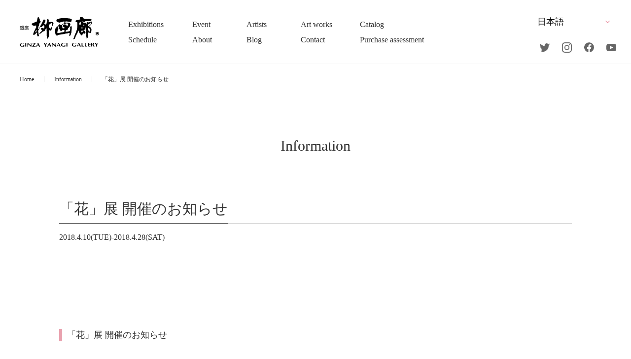

--- FILE ---
content_type: text/html; charset=UTF-8
request_url: https://www.yanagi.com/info/flower-exhibition/
body_size: 36389
content:
<!DOCTYPE html>
<html>
<head>
  <!-- 新環境_20251015 -->
  <!-- Global site tag (gtag.js) - Google Analytics -->
  <script async src="https://www.googletagmanager.com/gtag/js?id=UA-43657146-1"></script>
  <script>
    window.dataLayer = window.dataLayer || [];
    function gtag(){dataLayer.push(arguments);}
    gtag('js', new Date());
    gtag('config', 'UA-43657146-1');
  </script>


  <!-- Google tag (gtag.js) -->
  <script async src="https://www.googletagmanager.com/gtag/js?id=G-50HF09ZZF4"></script>
  <script>
    window.dataLayer = window.dataLayer || [];
    function gtag(){dataLayer.push(arguments);}
    gtag('js', new Date());

    gtag('config', 'G-50HF09ZZF4');
  </script>


  <meta charset="utf-8">
  <meta name="format-detection" content="telephone=no">
  <meta name="viewport" content="width=device-width">
  <link rel="shortcut icon" href="/favicon.ico">
  <link rel="apple-touch-icon" href="/apple-touch-icon.png">
  <link rel="stylesheet" type="text/css" href="https://www.yanagi.com/wp/wp-content/themes/yanagi/css/style.css?230925-2">
  <link rel="stylesheet" type="text/css" href="https://www.yanagi.com/wp/wp-content/themes/yanagi/css/slick.css">
  <link rel="stylesheet" type="text/css" href="https://www.yanagi.com/wp/wp-content/themes/yanagi/css/slick-theme.css">
  <link rel="stylesheet" type="text/css" href="https://www.yanagi.com/wp/wp-content/themes/yanagi/css/lightbox.min.css">
  <link rel="stylesheet" type="text/css" href="https://www.yanagi.com/wp/wp-content/themes/yanagi/css/xo-event-calendar-simple.css">

  <title>「花」展 開催のお知らせ | お知らせ | 銀座柳画廊 Ginza Yanagi Gallery</title>

		<!-- All in One SEO 4.8.5 - aioseo.com -->
	<meta name="description" content="「花」展 開催のお知らせ イベント開催期間 2018.4.10(TUE)-2018.4.28(SAT) この度" />
	<meta name="robots" content="max-image-preview:large" />
	<link rel="canonical" href="https://www.yanagi.com/info/flower-exhibition/" />
	<meta name="generator" content="All in One SEO (AIOSEO) 4.8.5" />
		<meta property="og:locale" content="ja_JP" />
		<meta property="og:site_name" content="銀座柳画廊  Ginza Yanagi Gallery | 中央区銀座のアートギャラリー" />
		<meta property="og:type" content="article" />
		<meta property="og:title" content="「花」展 開催のお知らせ | お知らせ | 銀座柳画廊 Ginza Yanagi Gallery" />
		<meta property="og:description" content="「花」展 開催のお知らせ イベント開催期間 2018.4.10(TUE)-2018.4.28(SAT) この度" />
		<meta property="og:url" content="https://www.yanagi.com/info/flower-exhibition/" />
		<meta property="og:image" content="https://www.yanagi.com/wp/wp-content/themes/yanagi/img/common/og-image.jpg" />
		<meta property="og:image:secure_url" content="https://www.yanagi.com/wp/wp-content/themes/yanagi/img/common/og-image.jpg" />
		<meta property="article:published_time" content="2018-04-04T07:52:58+00:00" />
		<meta property="article:modified_time" content="2018-04-04T07:52:58+00:00" />
		<meta name="twitter:card" content="summary" />
		<meta name="twitter:title" content="「花」展 開催のお知らせ | お知らせ | 銀座柳画廊 Ginza Yanagi Gallery" />
		<meta name="twitter:description" content="「花」展 開催のお知らせ イベント開催期間 2018.4.10(TUE)-2018.4.28(SAT) この度" />
		<meta name="twitter:image" content="http://www.yanagi.com/wp/wp-content/themes/yanagi/img/common/og-image.jpg" />
		<script type="application/ld+json" class="aioseo-schema">
			{"@context":"https:\/\/schema.org","@graph":[{"@type":"BreadcrumbList","@id":"https:\/\/www.yanagi.com\/info\/flower-exhibition\/#breadcrumblist","itemListElement":[{"@type":"ListItem","@id":"https:\/\/www.yanagi.com#listItem","position":1,"name":"\u30db\u30fc\u30e0","item":"https:\/\/www.yanagi.com","nextItem":{"@type":"ListItem","@id":"https:\/\/www.yanagi.com\/info\/#listItem","name":"\u304a\u77e5\u3089\u305b"}},{"@type":"ListItem","@id":"https:\/\/www.yanagi.com\/info\/#listItem","position":2,"name":"\u304a\u77e5\u3089\u305b","item":"https:\/\/www.yanagi.com\/info\/","nextItem":{"@type":"ListItem","@id":"https:\/\/www.yanagi.com\/tax_info\/exhibition\/#listItem","name":"\u5c55\u89a7\u4f1a"},"previousItem":{"@type":"ListItem","@id":"https:\/\/www.yanagi.com#listItem","name":"\u30db\u30fc\u30e0"}},{"@type":"ListItem","@id":"https:\/\/www.yanagi.com\/tax_info\/exhibition\/#listItem","position":3,"name":"\u5c55\u89a7\u4f1a","item":"https:\/\/www.yanagi.com\/tax_info\/exhibition\/","nextItem":{"@type":"ListItem","@id":"https:\/\/www.yanagi.com\/info\/flower-exhibition\/#listItem","name":"\u300c\u82b1\u300d\u5c55 \u958b\u50ac\u306e\u304a\u77e5\u3089\u305b"},"previousItem":{"@type":"ListItem","@id":"https:\/\/www.yanagi.com\/info\/#listItem","name":"\u304a\u77e5\u3089\u305b"}},{"@type":"ListItem","@id":"https:\/\/www.yanagi.com\/info\/flower-exhibition\/#listItem","position":4,"name":"\u300c\u82b1\u300d\u5c55 \u958b\u50ac\u306e\u304a\u77e5\u3089\u305b","previousItem":{"@type":"ListItem","@id":"https:\/\/www.yanagi.com\/tax_info\/exhibition\/#listItem","name":"\u5c55\u89a7\u4f1a"}}]},{"@type":"Organization","@id":"https:\/\/www.yanagi.com\/#organization","name":"\u9280\u5ea7\u67f3\u753b\u5eca Ginza Yanagi Gallery","description":"\u4e2d\u592e\u533a\u9280\u5ea7\u306e\u30a2\u30fc\u30c8\u30ae\u30e3\u30e9\u30ea\u30fc","url":"https:\/\/www.yanagi.com\/","telephone":"+81335737075","logo":{"@type":"ImageObject","url":"http:\/\/www.yanagi.com\/wp\/wp-content\/themes\/yanagi\/img\/common\/header-logo.svg","@id":"https:\/\/www.yanagi.com\/info\/flower-exhibition\/#organizationLogo"},"image":{"@id":"https:\/\/www.yanagi.com\/info\/flower-exhibition\/#organizationLogo"}},{"@type":"WebPage","@id":"https:\/\/www.yanagi.com\/info\/flower-exhibition\/#webpage","url":"https:\/\/www.yanagi.com\/info\/flower-exhibition\/","name":"\u300c\u82b1\u300d\u5c55 \u958b\u50ac\u306e\u304a\u77e5\u3089\u305b | \u304a\u77e5\u3089\u305b | \u9280\u5ea7\u67f3\u753b\u5eca Ginza Yanagi Gallery","description":"\u300c\u82b1\u300d\u5c55 \u958b\u50ac\u306e\u304a\u77e5\u3089\u305b \u30a4\u30d9\u30f3\u30c8\u958b\u50ac\u671f\u9593 2018.4.10(TUE)-2018.4.28(SAT) \u3053\u306e\u5ea6","inLanguage":"ja","isPartOf":{"@id":"https:\/\/www.yanagi.com\/#website"},"breadcrumb":{"@id":"https:\/\/www.yanagi.com\/info\/flower-exhibition\/#breadcrumblist"},"datePublished":"2018-04-04T16:52:58+09:00","dateModified":"2018-04-04T16:52:58+09:00"},{"@type":"WebSite","@id":"https:\/\/www.yanagi.com\/#website","url":"https:\/\/www.yanagi.com\/","name":"\u9280\u5ea7\u67f3\u753b\u5eca  Ginza Yanagi Gallery","description":"\u4e2d\u592e\u533a\u9280\u5ea7\u306e\u30a2\u30fc\u30c8\u30ae\u30e3\u30e9\u30ea\u30fc","inLanguage":"ja","publisher":{"@id":"https:\/\/www.yanagi.com\/#organization"}}]}
		</script>
		<!-- All in One SEO -->

<script type="text/javascript" src="https://www.yanagi.com/wp/wp-includes/js/jquery/jquery.min.js?ver=3.7.1" id="jquery-core-js"></script>
<script type="text/javascript" src="https://www.yanagi.com/wp/wp-includes/js/jquery/jquery-migrate.min.js?ver=3.4.1" id="jquery-migrate-js"></script>

  <script src="https://www.yanagi.com/wp/wp-content/themes/yanagi/js/lib/b_browser_switcher.js"></script>
  <script>
    (function () {
      var _UA = navigator.userAgent;
      if (_UA.indexOf('Android') > -1) {
        document.write('<link rel="stylesheet" https://www.yanagi.com/wp/wp-content/themes/yanagi/css/android.css">');
      }
    })();
  </script>

<style id='global-styles-inline-css' type='text/css'>
:root{--wp--preset--aspect-ratio--square: 1;--wp--preset--aspect-ratio--4-3: 4/3;--wp--preset--aspect-ratio--3-4: 3/4;--wp--preset--aspect-ratio--3-2: 3/2;--wp--preset--aspect-ratio--2-3: 2/3;--wp--preset--aspect-ratio--16-9: 16/9;--wp--preset--aspect-ratio--9-16: 9/16;--wp--preset--color--black: #000000;--wp--preset--color--cyan-bluish-gray: #abb8c3;--wp--preset--color--white: #ffffff;--wp--preset--color--pale-pink: #f78da7;--wp--preset--color--vivid-red: #cf2e2e;--wp--preset--color--luminous-vivid-orange: #ff6900;--wp--preset--color--luminous-vivid-amber: #fcb900;--wp--preset--color--light-green-cyan: #7bdcb5;--wp--preset--color--vivid-green-cyan: #00d084;--wp--preset--color--pale-cyan-blue: #8ed1fc;--wp--preset--color--vivid-cyan-blue: #0693e3;--wp--preset--color--vivid-purple: #9b51e0;--wp--preset--gradient--vivid-cyan-blue-to-vivid-purple: linear-gradient(135deg,rgb(6,147,227) 0%,rgb(155,81,224) 100%);--wp--preset--gradient--light-green-cyan-to-vivid-green-cyan: linear-gradient(135deg,rgb(122,220,180) 0%,rgb(0,208,130) 100%);--wp--preset--gradient--luminous-vivid-amber-to-luminous-vivid-orange: linear-gradient(135deg,rgb(252,185,0) 0%,rgb(255,105,0) 100%);--wp--preset--gradient--luminous-vivid-orange-to-vivid-red: linear-gradient(135deg,rgb(255,105,0) 0%,rgb(207,46,46) 100%);--wp--preset--gradient--very-light-gray-to-cyan-bluish-gray: linear-gradient(135deg,rgb(238,238,238) 0%,rgb(169,184,195) 100%);--wp--preset--gradient--cool-to-warm-spectrum: linear-gradient(135deg,rgb(74,234,220) 0%,rgb(151,120,209) 20%,rgb(207,42,186) 40%,rgb(238,44,130) 60%,rgb(251,105,98) 80%,rgb(254,248,76) 100%);--wp--preset--gradient--blush-light-purple: linear-gradient(135deg,rgb(255,206,236) 0%,rgb(152,150,240) 100%);--wp--preset--gradient--blush-bordeaux: linear-gradient(135deg,rgb(254,205,165) 0%,rgb(254,45,45) 50%,rgb(107,0,62) 100%);--wp--preset--gradient--luminous-dusk: linear-gradient(135deg,rgb(255,203,112) 0%,rgb(199,81,192) 50%,rgb(65,88,208) 100%);--wp--preset--gradient--pale-ocean: linear-gradient(135deg,rgb(255,245,203) 0%,rgb(182,227,212) 50%,rgb(51,167,181) 100%);--wp--preset--gradient--electric-grass: linear-gradient(135deg,rgb(202,248,128) 0%,rgb(113,206,126) 100%);--wp--preset--gradient--midnight: linear-gradient(135deg,rgb(2,3,129) 0%,rgb(40,116,252) 100%);--wp--preset--font-size--small: 13px;--wp--preset--font-size--medium: 20px;--wp--preset--font-size--large: 36px;--wp--preset--font-size--x-large: 42px;--wp--preset--spacing--20: 0.44rem;--wp--preset--spacing--30: 0.67rem;--wp--preset--spacing--40: 1rem;--wp--preset--spacing--50: 1.5rem;--wp--preset--spacing--60: 2.25rem;--wp--preset--spacing--70: 3.38rem;--wp--preset--spacing--80: 5.06rem;--wp--preset--shadow--natural: 6px 6px 9px rgba(0, 0, 0, 0.2);--wp--preset--shadow--deep: 12px 12px 50px rgba(0, 0, 0, 0.4);--wp--preset--shadow--sharp: 6px 6px 0px rgba(0, 0, 0, 0.2);--wp--preset--shadow--outlined: 6px 6px 0px -3px rgb(255, 255, 255), 6px 6px rgb(0, 0, 0);--wp--preset--shadow--crisp: 6px 6px 0px rgb(0, 0, 0);}:where(.is-layout-flex){gap: 0.5em;}:where(.is-layout-grid){gap: 0.5em;}body .is-layout-flex{display: flex;}.is-layout-flex{flex-wrap: wrap;align-items: center;}.is-layout-flex > :is(*, div){margin: 0;}body .is-layout-grid{display: grid;}.is-layout-grid > :is(*, div){margin: 0;}:where(.wp-block-columns.is-layout-flex){gap: 2em;}:where(.wp-block-columns.is-layout-grid){gap: 2em;}:where(.wp-block-post-template.is-layout-flex){gap: 1.25em;}:where(.wp-block-post-template.is-layout-grid){gap: 1.25em;}.has-black-color{color: var(--wp--preset--color--black) !important;}.has-cyan-bluish-gray-color{color: var(--wp--preset--color--cyan-bluish-gray) !important;}.has-white-color{color: var(--wp--preset--color--white) !important;}.has-pale-pink-color{color: var(--wp--preset--color--pale-pink) !important;}.has-vivid-red-color{color: var(--wp--preset--color--vivid-red) !important;}.has-luminous-vivid-orange-color{color: var(--wp--preset--color--luminous-vivid-orange) !important;}.has-luminous-vivid-amber-color{color: var(--wp--preset--color--luminous-vivid-amber) !important;}.has-light-green-cyan-color{color: var(--wp--preset--color--light-green-cyan) !important;}.has-vivid-green-cyan-color{color: var(--wp--preset--color--vivid-green-cyan) !important;}.has-pale-cyan-blue-color{color: var(--wp--preset--color--pale-cyan-blue) !important;}.has-vivid-cyan-blue-color{color: var(--wp--preset--color--vivid-cyan-blue) !important;}.has-vivid-purple-color{color: var(--wp--preset--color--vivid-purple) !important;}.has-black-background-color{background-color: var(--wp--preset--color--black) !important;}.has-cyan-bluish-gray-background-color{background-color: var(--wp--preset--color--cyan-bluish-gray) !important;}.has-white-background-color{background-color: var(--wp--preset--color--white) !important;}.has-pale-pink-background-color{background-color: var(--wp--preset--color--pale-pink) !important;}.has-vivid-red-background-color{background-color: var(--wp--preset--color--vivid-red) !important;}.has-luminous-vivid-orange-background-color{background-color: var(--wp--preset--color--luminous-vivid-orange) !important;}.has-luminous-vivid-amber-background-color{background-color: var(--wp--preset--color--luminous-vivid-amber) !important;}.has-light-green-cyan-background-color{background-color: var(--wp--preset--color--light-green-cyan) !important;}.has-vivid-green-cyan-background-color{background-color: var(--wp--preset--color--vivid-green-cyan) !important;}.has-pale-cyan-blue-background-color{background-color: var(--wp--preset--color--pale-cyan-blue) !important;}.has-vivid-cyan-blue-background-color{background-color: var(--wp--preset--color--vivid-cyan-blue) !important;}.has-vivid-purple-background-color{background-color: var(--wp--preset--color--vivid-purple) !important;}.has-black-border-color{border-color: var(--wp--preset--color--black) !important;}.has-cyan-bluish-gray-border-color{border-color: var(--wp--preset--color--cyan-bluish-gray) !important;}.has-white-border-color{border-color: var(--wp--preset--color--white) !important;}.has-pale-pink-border-color{border-color: var(--wp--preset--color--pale-pink) !important;}.has-vivid-red-border-color{border-color: var(--wp--preset--color--vivid-red) !important;}.has-luminous-vivid-orange-border-color{border-color: var(--wp--preset--color--luminous-vivid-orange) !important;}.has-luminous-vivid-amber-border-color{border-color: var(--wp--preset--color--luminous-vivid-amber) !important;}.has-light-green-cyan-border-color{border-color: var(--wp--preset--color--light-green-cyan) !important;}.has-vivid-green-cyan-border-color{border-color: var(--wp--preset--color--vivid-green-cyan) !important;}.has-pale-cyan-blue-border-color{border-color: var(--wp--preset--color--pale-cyan-blue) !important;}.has-vivid-cyan-blue-border-color{border-color: var(--wp--preset--color--vivid-cyan-blue) !important;}.has-vivid-purple-border-color{border-color: var(--wp--preset--color--vivid-purple) !important;}.has-vivid-cyan-blue-to-vivid-purple-gradient-background{background: var(--wp--preset--gradient--vivid-cyan-blue-to-vivid-purple) !important;}.has-light-green-cyan-to-vivid-green-cyan-gradient-background{background: var(--wp--preset--gradient--light-green-cyan-to-vivid-green-cyan) !important;}.has-luminous-vivid-amber-to-luminous-vivid-orange-gradient-background{background: var(--wp--preset--gradient--luminous-vivid-amber-to-luminous-vivid-orange) !important;}.has-luminous-vivid-orange-to-vivid-red-gradient-background{background: var(--wp--preset--gradient--luminous-vivid-orange-to-vivid-red) !important;}.has-very-light-gray-to-cyan-bluish-gray-gradient-background{background: var(--wp--preset--gradient--very-light-gray-to-cyan-bluish-gray) !important;}.has-cool-to-warm-spectrum-gradient-background{background: var(--wp--preset--gradient--cool-to-warm-spectrum) !important;}.has-blush-light-purple-gradient-background{background: var(--wp--preset--gradient--blush-light-purple) !important;}.has-blush-bordeaux-gradient-background{background: var(--wp--preset--gradient--blush-bordeaux) !important;}.has-luminous-dusk-gradient-background{background: var(--wp--preset--gradient--luminous-dusk) !important;}.has-pale-ocean-gradient-background{background: var(--wp--preset--gradient--pale-ocean) !important;}.has-electric-grass-gradient-background{background: var(--wp--preset--gradient--electric-grass) !important;}.has-midnight-gradient-background{background: var(--wp--preset--gradient--midnight) !important;}.has-small-font-size{font-size: var(--wp--preset--font-size--small) !important;}.has-medium-font-size{font-size: var(--wp--preset--font-size--medium) !important;}.has-large-font-size{font-size: var(--wp--preset--font-size--large) !important;}.has-x-large-font-size{font-size: var(--wp--preset--font-size--x-large) !important;}
/*# sourceURL=global-styles-inline-css */
</style>
<style id='wp-img-auto-sizes-contain-inline-css' type='text/css'>
img:is([sizes=auto i],[sizes^="auto," i]){contain-intrinsic-size:3000px 1500px}
/*# sourceURL=wp-img-auto-sizes-contain-inline-css */
</style>
<style id='wp-block-library-inline-css' type='text/css'>
:root{--wp-block-synced-color:#7a00df;--wp-block-synced-color--rgb:122,0,223;--wp-bound-block-color:var(--wp-block-synced-color);--wp-editor-canvas-background:#ddd;--wp-admin-theme-color:#007cba;--wp-admin-theme-color--rgb:0,124,186;--wp-admin-theme-color-darker-10:#006ba1;--wp-admin-theme-color-darker-10--rgb:0,107,160.5;--wp-admin-theme-color-darker-20:#005a87;--wp-admin-theme-color-darker-20--rgb:0,90,135;--wp-admin-border-width-focus:2px}@media (min-resolution:192dpi){:root{--wp-admin-border-width-focus:1.5px}}.wp-element-button{cursor:pointer}:root .has-very-light-gray-background-color{background-color:#eee}:root .has-very-dark-gray-background-color{background-color:#313131}:root .has-very-light-gray-color{color:#eee}:root .has-very-dark-gray-color{color:#313131}:root .has-vivid-green-cyan-to-vivid-cyan-blue-gradient-background{background:linear-gradient(135deg,#00d084,#0693e3)}:root .has-purple-crush-gradient-background{background:linear-gradient(135deg,#34e2e4,#4721fb 50%,#ab1dfe)}:root .has-hazy-dawn-gradient-background{background:linear-gradient(135deg,#faaca8,#dad0ec)}:root .has-subdued-olive-gradient-background{background:linear-gradient(135deg,#fafae1,#67a671)}:root .has-atomic-cream-gradient-background{background:linear-gradient(135deg,#fdd79a,#004a59)}:root .has-nightshade-gradient-background{background:linear-gradient(135deg,#330968,#31cdcf)}:root .has-midnight-gradient-background{background:linear-gradient(135deg,#020381,#2874fc)}:root{--wp--preset--font-size--normal:16px;--wp--preset--font-size--huge:42px}.has-regular-font-size{font-size:1em}.has-larger-font-size{font-size:2.625em}.has-normal-font-size{font-size:var(--wp--preset--font-size--normal)}.has-huge-font-size{font-size:var(--wp--preset--font-size--huge)}.has-text-align-center{text-align:center}.has-text-align-left{text-align:left}.has-text-align-right{text-align:right}.has-fit-text{white-space:nowrap!important}#end-resizable-editor-section{display:none}.aligncenter{clear:both}.items-justified-left{justify-content:flex-start}.items-justified-center{justify-content:center}.items-justified-right{justify-content:flex-end}.items-justified-space-between{justify-content:space-between}.screen-reader-text{border:0;clip-path:inset(50%);height:1px;margin:-1px;overflow:hidden;padding:0;position:absolute;width:1px;word-wrap:normal!important}.screen-reader-text:focus{background-color:#ddd;clip-path:none;color:#444;display:block;font-size:1em;height:auto;left:5px;line-height:normal;padding:15px 23px 14px;text-decoration:none;top:5px;width:auto;z-index:100000}html :where(.has-border-color){border-style:solid}html :where([style*=border-top-color]){border-top-style:solid}html :where([style*=border-right-color]){border-right-style:solid}html :where([style*=border-bottom-color]){border-bottom-style:solid}html :where([style*=border-left-color]){border-left-style:solid}html :where([style*=border-width]){border-style:solid}html :where([style*=border-top-width]){border-top-style:solid}html :where([style*=border-right-width]){border-right-style:solid}html :where([style*=border-bottom-width]){border-bottom-style:solid}html :where([style*=border-left-width]){border-left-style:solid}html :where(img[class*=wp-image-]){height:auto;max-width:100%}:where(figure){margin:0 0 1em}html :where(.is-position-sticky){--wp-admin--admin-bar--position-offset:var(--wp-admin--admin-bar--height,0px)}@media screen and (max-width:600px){html :where(.is-position-sticky){--wp-admin--admin-bar--position-offset:0px}}
/*# sourceURL=/wp-includes/css/dist/block-library/common.min.css */
</style>
<style id='classic-theme-styles-inline-css' type='text/css'>
/*! This file is auto-generated */
.wp-block-button__link{color:#fff;background-color:#32373c;border-radius:9999px;box-shadow:none;text-decoration:none;padding:calc(.667em + 2px) calc(1.333em + 2px);font-size:1.125em}.wp-block-file__button{background:#32373c;color:#fff;text-decoration:none}
/*# sourceURL=/wp-includes/css/classic-themes.min.css */
</style>
</head>

<body class="wp-singular info-template-default single single-info postid-7801 wp-theme-yanagi">
  <div id="wrapper" class="main-wrapper">
  <header>
  <div id="header" class="c-header outer-block">
    <div class="header-ct">
      <div class="header-top">
        <h1 class="header-logo">
          <a href="https://www.yanagi.com/">
            <img src="https://www.yanagi.com/wp/wp-content/themes/yanagi/img/common/header-logo.svg" alt="銀座柳画廊">
          </a>
        </h1>


        <div class="btn-trigger" id="btn01">
          <div class="btn-trigger-area">
            <span></span>
            <span></span>
            <span></span>
          </div>
        </div>


      </div>
      <div class="header-box">
        <ul class="header-list">
          <li>
            <a class="list-link" href="https://www.yanagi.com/exhibition/">
              <span class="li-eg">Exhibitions</span>
              <span class="li-jp"><span class="jp-ct">展覧会</span></span>
            </a>
          </li>
          <li>
            <a class="list-link" href="https://www.yanagi.com/event/">
              <span class="li-eg">Event</span>
              <span class="li-jp"><span class="jp-ct">イベント</span></span>
            </a>
          </li>
          <li>
            <a class="list-link" href="https://www.yanagi.com/artists/">
              <span class="li-eg">Artists</span>
              <span class="li-jp"><span class="jp-ct"><span class="pc">取り扱い</span>作家</span></span>
            </a>
          </li>
          <li>
            <a class="list-link" href="https://www.yanagi.com/artworks/">
              <span class="li-eg">Art works</span>
              <span class="li-jp"><span class="jp-ct">作品一覧</span></span>
            </a>
          </li>
          <li>
            <a class="list-link" href="https://www.yanagi.com/catalog/">
              <span class="li-eg">Catalog</span>
              <span class="li-jp"><span class="jp-ct">カタログ</span></span>
            </a>
          </li>
          <li>
            <a class="list-link" href="https://www.yanagi.com/schedule/">
              <span class="li-eg notranslate">Schedule</span>
              <span class="li-jp"><span class="jp-ct">スケジュール</span></span>
            </a>
          </li>

          <li class="has-menu">
            <a class="menu-link list-link">
              <span class="li-eg">About</span>
              <span class="li-jp"><span class="jp-ct">会社案内</span></span>
            </a>
            <ul class="menu-list">
              <li><a href="https://www.yanagi.com/company/">会社概要</a></li>
              <li><a href="https://www.yanagi.com/officers/">役員紹介</a></li>
              <li><a href="https://www.yanagi.com/access/">アクセス</a></li>
            </ul>
          </li>

          <li class="has-menu">
            <a class="menu-link list-link">
              <span class="li-eg">Blog</span>
              <span class="li-jp"><span class="jp-ct">ブログ</span></span>
            </a>
            <ul class="menu-list">
              <li><a href="https://www.yanagi.com/letter/">マンスリーレター</a></li>
              <li><a href="http://blog.livedoor.jp/studio_gotcha/" target="_blank">ブログ</a></li>
            </ul>
          </li>

          <li>
            <a class="list-link" href="https://www.yanagi.com/contact/">
              <span class="li-eg">Contact</span>
              <span class="li-jp"><span class="jp-ct">お問い合わせ</span></span>
            </a>
          </li>

          <li>
            <a class="list-link" href="https://www.yanagi.com/purchase/">
              <span class="li-eg">Purchase assessment</span>
              <span class="li-jp"><span class="jp-ct">査定・買取</span></span>
            </a>
          </li>
        </ul>
        <div class="header-right">
          <div class="lang">
            <div class="gtranslate_wrapper" id="gt-wrapper-31639803"></div>          </div>
          <div class="sns">
            <a href="https://twitter.com/ginzayanagi?s=21/" target="_blank">

              <svg class="c-svg" width="20.16" height="16.406">
                <use xlink:href="https://www.yanagi.com/wp/wp-content/themes/yanagi/img/svg/sprite.min.svg#sns-icon01" />
              </svg>

            </a>
            <a href="https://www.instagram.com/ginzayanagigallery/?igshid=mfkrdzmf1v33/" target="_blank">
              <svg class="c-svg" width="20.03" height="20.031">
                <use xlink:href="https://www.yanagi.com/wp/wp-content/themes/yanagi/img/svg/sprite.min.svg#sns-icon02" />
              </svg>
            </a>
            <a href="https://www.facebook.com/GinzaYanagi/" target="_blank">

              <svg class="c-svg" width="20" height="20">
                <use xlink:href="https://www.yanagi.com/wp/wp-content/themes/yanagi/img/svg/sprite.min.svg#sns-icon03" />
              </svg>
            </a>
            <a href="https://www.youtube.com/channel/UCYoMgPJtfMHonmrB3UWpOvg/" target="_blank">
              <svg class="c-svg" width="20" height="15">
                <use xlink:href="https://www.yanagi.com/wp/wp-content/themes/yanagi/img/svg/sprite.min.svg#sns-icon04" />
              </svg>
            </a>
          </div>
        </div>
      </div>

    </div>
  </div><!-- /header -->
</header>


<main class="outer-block">
  <div class="main-cover"></div>
  <div class="bread-area">
    <ul class="bread-list">
      <li><a href="https://www.yanagi.com/">Home</a></li>
      <li><a href="https://www.yanagi.com/info/">Information</a></li>
      <li>「花」展 開催のお知らせ</li>
    </ul>
  </div>

  <div class="top-content-block">
    <div class="inner-block">
      <div class="c-ttl02 bottom"><span class="ttl-eg-ct">Information</span></div>
    </div>
  </div>

  <div class="article-block">
    <div class="inner-block">
      
      <h1 class="c-ttl01">
        <span class="ttl-eg"><span class="ttl-eg-ct">「花」展 開催のお知らせ</span></span>
                <span class="ttl-jp">2018.4.10(TUE)-2018.4.28(SAT)</span>
              </h1>

      <br />
<h2>「花」展 開催のお知らせ</h2>
<dl class="listPeriod">
<dt>イベント開催期間</dt>
<dd>2018.4.10(TUE)-2018.4.28(SAT)</dd>
</dl>
<div class="entry_photo"> <img fetchpriority="high" decoding="async" alt=<img fetchpriority="high" decoding="async" src="/old_assets/flower-exhibition-hp.jpg" width="375" height="270" class="mt-image-none" style="" /> </div>
<p>この度柳画廊におきまして、「花」展を開催致します。</p>
<p>国内外の巨匠たち、現存のベテラン作家から若手作家まで<br /> 作家たちが各時代を通し、様々な視点で描いた「花」の作品を展示致します。</p>
<p>【出展予定作家】<br /> シャガール、デュフィ、ビュッフェ、ブラジリエ、朝井閑右衛門、梅原龍三郎、彼末宏<br /> 熊谷守一、林武、三岸節子、森田茂、岡野博、奥谷博、織田繁、坂口紀良、嶋中俊文<br /> 寺久保文宜、広田稔、長縄眞兒、福永明子、松沢真紀 他</p>
<p>開催期間：平成30年4月10日（火）〜 28日（土）10:00 &#8211; 19:00 ※ 土・日11:00 &#8211; 18:00 期間中無休</p>
<p>皆様是非お誘い合わせの上、ご高覧賜りますようご案内申し上げます。</p>
</p>
<p></br> <br /></br> <br /></br> </p>

      <div><a href="https://www.yanagi.com/info/" class="btn">Information</a></div>
          </div>
  </div>

</main>



<footer>
  <div id="footer" class="c-footer outer-block">
    <div class="footer-top">
      <div class="inner-block">
        <div class="footer-top-box">
          <div class="footer-couple-box">
            <div class="footer-top01">
              <a href="https://www.yanagi.com/">
                <img class="company-logo" src="https://www.yanagi.com/wp/wp-content/themes/yanagi/img/common/footer-logo.svg" alt="銀座柳画廊">
              </a>
              <div class="footer-top01-bottom footer-block-content">
                <h2 class="each-ttl">株式会社 銀座柳画廊</h2>
                <p class="footer-txt">
                  古物商認可証<br>
                  東京都公安委員会 第3010699042088号
                </p>
                <p class="sns-txt">Follow us</p>
                <div class="sns">
                  <a href="https://twitter.com/ginzayanagi?s=21/" target="_blank">

                    <svg class="c-svg" width="20.16" height="16.406">
                      <use xlink:href="https://www.yanagi.com/wp/wp-content/themes/yanagi/img/svg/sprite.min.svg#sns-icon01" />
                    </svg>

                  </a>
                  <a href="https://www.instagram.com/ginzayanagigallery/?igshid=mfkrdzmf1v33/" target="_blank">
                    <svg class="c-svg" width="20.03" height="20.031">
                      <use xlink:href="https://www.yanagi.com/wp/wp-content/themes/yanagi/img/svg/sprite.min.svg#sns-icon02" />
                    </svg>
                  </a>
                  <a href="https://www.facebook.com/GinzaYanagi/" target="_blank">

                    <svg class="c-svg" width="20" height="20">
                      <use xlink:href="https://www.yanagi.com/wp/wp-content/themes/yanagi/img/svg/sprite.min.svg#sns-icon03" />
                    </svg>
                  </a>
                  <a href="https://www.youtube.com/channel/UCYoMgPJtfMHonmrB3UWpOvg/" target="_blank">
                    <svg class="c-svg" width="20" height="15">
                      <use xlink:href="https://www.yanagi.com/wp/wp-content/themes/yanagi/img/svg/sprite.min.svg#sns-icon04" />
                    </svg>
                  </a>
                </div>
              </div>
            </div>
            <ul class="footer-top02">
              <li class="footer-block-content">
                <span class="each-ttl">住所</span>
                <p class="footer-txt">
                  〒104-0061<br>
                  東京都中央区銀座 5-1-7 数寄屋橋ビル 3F
                </p>
              </li>
              <li class="footer-block-content">
                <span class="each-ttl">TEL</span>
                <p class="footer-txt"><a class="footer-link" href="tel:03-3573-7075">03-3573-7075</a></p>
              </li>
              <li class="footer-block-content">
                <span class="each-ttl">FAX</span>
                <p class="footer-txt">03-3573-7076</p>
              </li>
              <li class="footer-block-content">
                <span class="each-ttl">e-mail</span>
                <p class="footer-txt"><a class="footer-link" href="mailto:info@yanagi.com">info@yanagi.com</a></p>
              </li>
              <li class="footer-block-content">
                <span class="each-ttl">営業時間</span>
                <p class="footer-txt">平日 10:00~19:00　土曜 11:00~17:00</p>
              </li>
              <li class="footer-block-content">
                <span class="each-ttl">定休日</span>
                <p class="footer-txt">
                  日曜祝日<br>
                  <span class="txt-bottom">
                    展覧会会期中変動あり
                  </span>
                </p>
              </li>
            </ul>
          </div>
          <iframe class="map" src="https://www.google.com/maps/embed?pb=!1m18!1m12!1m3!1d3241.1970243227274!2d139.75976481566826!3d35.67215038019653!2m3!1f0!2f0!3f0!3m2!1i1024!2i768!4f13.1!3m3!1m2!1s0x60188bef6f9953fd%3A0xea904681fd817c2d!2z44CSMTA0LTAwNjEg5p2x5Lqs6YO95Lit5aSu5Yy66YqA5bqn77yV5LiB55uu77yR4oiS77yXIOaVsOWvhOWxi-api-ODk-ODqyAzRg!5e0!3m2!1sja!2sjp!4v1577338012007!5m2!1sja!2sjp"></iframe>
        </div>
      </div><!-- /inner-block -->
    </div>
    <div class="footer-bottom-box">
      <div class="inner-block footer-bottom-content">
        <div class="footer-bottom-left">
          <img src="https://www.yanagi.com/wp/wp-content/themes/yanagi/img/top/ex-img01.jpg" alt="GINZAYANAGIGALLERY">
          <ul class="footer-bottom-list">
            <li><a href="https://www.yanagi.com/terms/">利用規約・特商法に基づく表記</a></li>
            <li><a href="https://www.yanagi.com/privacy/">プライバシーポリシー</a></li>
          </ul>
        </div>
        <p class="footer-bottom-right">Copyright(C) Ginza Yanagi Gallery Co., Ltd.<br class="sp"> All Rights
          Reserved</p>
      </div><!-- /inner-block -->
    </div>

  </div><!-- /footer -->
  <div id="pagetop"><a href="#wrapper"><img src="https://www.yanagi.com/wp/wp-content/themes/yanagi/img/top/slide-arrow.svg" alt="↑"></a></div>
</footer>

</div><!-- /wrapper -->
<script src="https://www.yanagi.com/wp/wp-content/themes/yanagi/js/lib/svgxuse.min.js"></script>
<script src="https://www.yanagi.com/wp/wp-content/themes/yanagi/js/lib/jquery-3.6.0.min.js"></script>
<script src="https://www.yanagi.com/wp/wp-content/themes/yanagi/js/lightbox-plus-jquery.min.js"></script>
<script src="https://www.yanagi.com/wp/wp-content/themes/yanagi/js/slick.min.js"></script>
<script src="https://www.yanagi.com/wp/wp-content/themes/yanagi/js/jquery.matchHeight-min.js"></script>
<script src="https://www.yanagi.com/wp/wp-content/themes/yanagi/js/common.js?20210901"></script>
<script type="speculationrules">
{"prefetch":[{"source":"document","where":{"and":[{"href_matches":"/*"},{"not":{"href_matches":["/wp/wp-*.php","/wp/wp-admin/*","/wp/wp-content/uploads/*","/wp/wp-content/*","/wp/wp-content/plugins/*","/wp/wp-content/themes/yanagi/*","/*\\?(.+)"]}},{"not":{"selector_matches":"a[rel~=\"nofollow\"]"}},{"not":{"selector_matches":".no-prefetch, .no-prefetch a"}}]},"eagerness":"conservative"}]}
</script>
<script type="text/javascript" src="https://www.yanagi.com/wp/wp-content/themes/yanagi/js/skip-link-focus-fix.js?ver=20160816" id="twentysixteen-skip-link-focus-fix-js"></script>
<script type="text/javascript" src="https://www.yanagi.com/wp/wp-includes/js/comment-reply.min.js?ver=6.9" id="comment-reply-js" async="async" data-wp-strategy="async" fetchpriority="low"></script>
<script type="text/javascript" id="twentysixteen-script-js-extra">
/* <![CDATA[ */
var screenReaderText = {"expand":"expand child menu","collapse":"collapse child menu"};
//# sourceURL=twentysixteen-script-js-extra
/* ]]> */
</script>
<script type="text/javascript" src="https://www.yanagi.com/wp/wp-content/themes/yanagi/js/functions.js?ver=20160816" id="twentysixteen-script-js"></script>
<script type="text/javascript" id="gt_widget_script_31639803-js-before">
/* <![CDATA[ */
window.gtranslateSettings = /* document.write */ window.gtranslateSettings || {};window.gtranslateSettings['31639803'] = {"default_language":"ja","languages":["zh-CN","zh-TW","en","fr","ja"],"url_structure":"none","native_language_names":1,"wrapper_selector":"#gt-wrapper-31639803","select_language_label":"Select Language","horizontal_position":"inline","flags_location":"\/wp\/wp-content\/plugins\/gtranslate\/flags\/"};
//# sourceURL=gt_widget_script_31639803-js-before
/* ]]> */
</script><script src="https://www.yanagi.com/wp/wp-content/plugins/gtranslate/js/dropdown.js?ver=6.9" data-no-optimize="1" data-no-minify="1" data-gt-orig-url="/info/flower-exhibition/" data-gt-orig-domain="www.yanagi.com" data-gt-widget-id="31639803" defer></script></body>

</html>

--- FILE ---
content_type: text/css
request_url: https://www.yanagi.com/wp/wp-content/themes/yanagi/css/style.css?230925-2
body_size: 145203
content:
@charset "UTF-8";
/* -----------------------------------------------
* Plugins エントリーポイント
-------------------------------------------------- */
/*------------------------------------------------------------------------------
  reset PC
------------------------------------------------------------------------------*/
html,
input,
textarea,
select,
button {
  font-family: 游明朝, "Yu Mincho", YuMincho, "Hiragino Mincho ProN", "Hiragino Mincho Pro", HGS明朝E, serif;
  font-weight: 400;
}

html {
  color: #333;
  background: #fff;
  font-size: 16px;
  line-height: 1.6;
  word-break: break-all;
}

body {
  background: #fff;
  margin: 0;
}

*,
*::before,
*::after {
  -webkit-box-sizing: border-box;
          box-sizing: border-box;
}

img {
  border: 0;
  margin: 0;
  vertical-align: top;
  max-width: 100%;
}

p {
  margin: 0;
  padding: 0;
  overflow-wrap: break-word;
  word-wrap: break-word;
}

a {
  color: #333;
  text-decoration: none;
}

input,
select,
textarea,
button {
  margin: 0;
  padding: 0;
  background: none;
  border: none;
  border-radius: 0;
  outline: none;
  -webkit-appearance: none;
     -moz-appearance: none;
          appearance: none;
}

[readonly] {
  background: #eee;
}

select::-ms-expand {
  display: none;
}

textarea {
  resize: vertical;
}

::-webkit-input-placeholder {
  color: #ccc;
}

:-ms-input-placeholder {
  color: #ccc;
}

::-ms-input-placeholder {
  color: #ccc;
}

::-moz-placeholder {
  color: #ccc;
}

::placeholder {
  color: #ccc;
}

button {
  border: none;
  cursor: pointer;
}

label {
  cursor: pointer;
}

table {
  border-collapse: collapse;
}

ul,
ol {
  list-style: none;
  margin: 0;
  padding: 0;
}

h1,
h2,
h3,
h4,
h5,
h6 {
  font-size: 14px;
  font-weight: 400;
  margin: 0;
  padding: 0;
}

main {
  display: block;
  padding-bottom: 40px;
}

.inner-block {
  position: relative;
  max-width: 1120px;
  padding: 80px 40px;
}

#wrapper {
  position: relative;
}

dl,
dt,
dd {
  padding: 0;
  margin: 0;
}

.ib {
  display: inline-block;
}
.c-svg {
  display: inline-block;
  fill: currentColor;
  vertical-align: top;
}

.todays-picture-ct .todays-picture-img img,
.content-block .content-list li a img,
.staff-block .staff-list .staff-img,
.c-archive-list .img,
.article-block img,
.c-artist-list .artist-img,
.artist-detail-area .detail-img img,
.c-slider-box .artist-slider .item,
.c-slider-box .slider-thumbnail .thumbnail-item,
.catalog-area .item-list > li .item-img img,
.main-detail-block .main-img,
.product-block .item-list .item-img,
.art-block .art-box .art-img {
  pointer-events: none !important;
}

/*------------------------------------------------------------------------------
  reset SP
------------------------------------------------------------------------------*/
/* -----------------------------------------------
* Modules エントリーポイント
-------------------------------------------------- */
/* --------------------------------
c-header
----------------------------------- */
#header {
  font-size: 16px;
  height: 130px;
  border-bottom: 1px solid #f6f6f6;
  position: fixed;
  z-index: 9999;
  background-color: #fff;
  width: 100%;
  top: 0;
}
#header a {
  color: #333;
}
#header .header-right .lang {
  position: relative;
}
#header .header-right .lang:after {
  content: "";
  background: url(../img/common/arrow-right.svg) no-repeat center/cover;
  width: 5px;
  height: 9px;
  top: 0;
  bottom: 0;
  right: 15px;
  margin: auto;
  pointer-events: none;
  -webkit-transform: rotate(90deg);
          transform: rotate(90deg);
  position: absolute;
}
#header .header-right .lang select {
  cursor: pointer;
  font-size: 18px;
  padding: 10px 40px 10px 15px;
}
#header .header-list {
  display: -webkit-box;
  display: -webkit-flex;
  display: -ms-flexbox;
  display: flex;
  -webkit-flex-wrap: wrap;
      -ms-flex-wrap: wrap;
          flex-wrap: wrap;
}
#header .header-list > li {
  position: relative;
}
#header .header-list > li .list-link {
  display: block;
  white-space: nowrap;
}
#header .header-list .li-jp {
  position: absolute;
  right: 0;
  left: 0;
  margin: auto;
  font-weight: 500;
}
#header .header-list .jp-ct {
  display: inline-block;
  font-weight: 500;
}
#header .header-list .li-eg {
  -webkit-transition: 0.3s ease-in-out;
  transition: 0.3s ease-in-out;
}
#header .header-list .has-menu {
  cursor: pointer;
}
#header .menu-list a {
  padding: 15px 50px 15px 40px;
  display: block;
}
#header .menu-list li {
  position: relative;
  padding: 0;
  font-weight: 500;
}
#header .menu-list li:after {
  position: absolute;
  content: "";
  background: url(../img/common/arrow-gr.svg);
  width: 5px;
  height: 9px;
  top: 0;
  bottom: 0;
  margin: auto;
  right: 20px;
}

/* IEでは非表示 */
html.ie #header .header-right .lang {
  display: none !important;
}

/* current */
.sns {
  display: -webkit-box;
  display: -webkit-flex;
  display: -ms-flexbox;
  display: flex;
  -webkit-box-align: center;
  -webkit-align-items: center;
      -ms-flex-align: center;
          align-items: center;
  -webkit-box-pack: justify;
  -webkit-justify-content: space-between;
      -ms-flex-pack: justify;
          justify-content: space-between;
}
.sns a {
  display: -webkit-box;
  display: -webkit-flex;
  display: -ms-flexbox;
  display: flex;
  -webkit-box-align: center;
  -webkit-align-items: center;
      -ms-flex-align: center;
          align-items: center;
  -webkit-transition: 0.3s ease-in-out;
  transition: 0.3s ease-in-out;
}

.c-svg {
  fill: #666;
  fill-rule: evenodd;
  -webkit-transition: 0.3s ease-in-out;
  transition: 0.3s ease-in-out;
}

.header-ct {
  display: -webkit-box;
  display: -webkit-flex;
  display: -ms-flexbox;
  display: flex;
  -webkit-box-align: center;
  -webkit-align-items: center;
      -ms-flex-align: center;
          align-items: center;
}
.header-ct .header-logo {
  -webkit-flex-shrink: 0;
      -ms-flex-negative: 0;
          flex-shrink: 0;
}

/*=============================
.btn-trigger
=============================*/
.btn-trigger {
  display: none !important;
}

.btn-trigger-area {
  position: relative;
  width: 18px;
  height: 16px;
  margin: 0 auto;
  margin-top: 18px;
}

.btn-trigger span {
  position: absolute;
  left: 0;
  width: 100%;
  height: 2px;
  background-color: #333;
  border-radius: 4px;
}

.btn-trigger,
.btn-trigger span {
  display: inline-block;
  -webkit-transition: 0.3s ease-in-out;
  transition: 0.3s ease-in-out;
  -webkit-box-sizing: border-box;
          box-sizing: border-box;
}

.btn-trigger span:nth-of-type(1) {
  top: 0px;
}

.btn-trigger span:nth-of-type(2) {
  top: 7px;
}

.btn-trigger span:nth-of-type(3) {
  bottom: 0;
}

/*=============================
#btn01
=============================*/
#btn01.active span:nth-of-type(1) {
  -webkit-transform: translateY(7px) rotate(-45deg);
  transform: translateY(7px) rotate(-45deg);
}

#btn01.active span:nth-of-type(2) {
  opacity: 0;
}

#btn01.active span:nth-of-type(3) {
  -webkit-transform: translateY(-7px) rotate(45deg);
  transform: translateY(-7px) rotate(45deg);
}

/* --------------------------------
c-footer
----------------------------------- */
#footer {
  background-color: #f6f6f6;
  color: #333;
}
#footer .inner-block {
  max-width: 1280px;
  padding-bottom: 0;
}
#footer .footer-top-box {
  display: -webkit-box;
  display: -webkit-flex;
  display: -ms-flexbox;
  display: flex;
  padding-bottom: 80px;
  -webkit-box-pack: justify;
  -webkit-justify-content: space-between;
      -ms-flex-pack: justify;
          justify-content: space-between;
}
#footer .footer-top01 > a {
  display: block;
  width: 220px;
  height: 84px;
}
#footer .footer-top01 .footer-top01-bottom {
  bottom: 0;
}
#footer .footer-top01 .company-logo {
  display: block;
  width: 220px;
  height: 84px;
}
#footer .footer-top01 .sns-txt {
  font-size: 14px;
  color: #666;
  padding: 20px 0;
}
#footer .footer-top01 .sns {
  -webkit-box-pack: start;
  -webkit-justify-content: start;
      -ms-flex-pack: start;
          justify-content: start;
}
#footer .footer-top01 .each-ttl {
  font-size: 18px;
  font-weight: 500;
  padding: 30px 0;
  color: #666;
}
#footer .footer-top01 .footer-txt {
  position: relative;
  padding-bottom: 30px;
  white-space: nowrap;
}
#footer .footer-top01 .footer-txt:after {
  position: absolute;
  content: "";
  width: 50px;
  height: 1px;
  background-color: #cccccc;
  bottom: 0;
  left: 0;
}
#footer .footer-txt {
  font-size: 14px;
}
#footer .footer-block-content {
  position: relative;
}
#footer .footer-block-content:before {
  position: absolute;
  content: "";
  width: 50px;
  height: 1px;
  background-color: #cccccc;
  top: 0;
}
#footer .footer-top02 .each-ttl {
  font-size: 14px;
  color: #666;
}
#footer .footer-top02 li {
  padding: 15px 0;
}
#footer .footer-top02 .footer-txt .txt-bottom {
  font-size: 12px;
}
#footer .footer-top02 .footer-block-content:before {
  display: none;
}
#footer .map {
  width: 500px;
  height: 535px;
  border: none;
  display: inline-block;
}

#pagetop {
  z-index: 100;
}
#pagetop a {
  width: 50px;
  height: 50px;
  display: block;
  border-radius: 62px;
  background-color: #e9a2af;
}
#pagetop img {
  -webkit-transform: rotate(90deg);
          transform: rotate(90deg);
  margin-top: 2px;
}

.footer-bottom-box {
  height: 130px;
  background-color: #fff;
}
.footer-bottom-box .footer-bottom-content {
  display: -webkit-box;
  display: -webkit-flex;
  display: -ms-flexbox;
  display: flex;
  height: 130px;
  -webkit-box-pack: justify;
  -webkit-justify-content: space-between;
      -ms-flex-pack: justify;
          justify-content: space-between;
  -webkit-box-align: center;
  -webkit-align-items: center;
      -ms-flex-align: center;
          align-items: center;
}
.footer-bottom-box .footer-bottom-left {
  display: -webkit-box;
  display: -webkit-flex;
  display: -ms-flexbox;
  display: flex;
}
.footer-bottom-box .footer-bottom-left img {
  width: 64px;
  height: 64px;
  -webkit-flex-shrink: 0;
      -ms-flex-negative: 0;
          flex-shrink: 0;
}
.footer-bottom-box .footer-bottom-left .footer-bottom-list {
  display: -webkit-box;
  display: -webkit-flex;
  display: -ms-flexbox;
  display: flex;
  -webkit-box-align: center;
  -webkit-align-items: center;
      -ms-flex-align: center;
          align-items: center;
  margin-left: 20px;
}
.footer-bottom-box .footer-bottom-left .footer-bottom-list li a {
  font-size: 12px;
  padding: 0 20px;
  -webkit-transition: 0.3s ease-in-out;
  transition: 0.3s ease-in-out;
}
.footer-bottom-box .footer-bottom-left .footer-bottom-list li:last-child {
  border-left: 1px solid #cccccc;
}
.footer-bottom-box .footer-bottom-right {
  font-size: 12px;
  font-weight: 500;
  color: #666;
}
.footer-bottom-box .inner-block {
  padding: 0 40px;
}

/* -------------------------
  c-ttl01
------------------------- */
.c-ttl01 .ttl-eg {
  font-size: 30px;
  border-bottom: 1px solid #cccccc;
  display: -webkit-box;
  display: -webkit-flex;
  display: -ms-flexbox;
  display: flex;
  -webkit-box-pack: justify;
  -webkit-justify-content: space-between;
      -ms-flex-pack: justify;
          justify-content: space-between;
  -webkit-box-align: center;
  -webkit-align-items: center;
      -ms-flex-align: center;
          align-items: center;
}
.c-ttl01 .ttl-eg-ct {
  display: inline-block;
  padding-bottom: 5px;
  position: relative;
}
.c-ttl01 .ttl-eg-ct:after {
  position: absolute;
  content: "";
  height: 1px;
  width: 100%;
  background-color: #333;
  bottom: -1px;
  left: 0;
}
.c-ttl01 .ttl-jp {
  display: block;
  font-size: 16px;
  color: #e1647b;
  padding-top: 15px;
  font-weight: 500;
}

/* -------------------------
  c-ttl02
------------------------- */
.c-ttl02 {
  text-align: center;
  padding-bottom: 40px;
}
.c-ttl02 .ttl-eg {
  font-size: 30px;
  display: inline-block;
  border-bottom: 1px solid #333;
  padding-bottom: 5px;
}
.c-ttl02 .ttl-eg-ct {
  font-size: 30px;
}
.c-ttl02 .ttl-jp {
  display: block;
  font-size: 16px;
  color: #e1647b;
  padding-top: 15px;
  font-weight: 500;
}

/* -------------------------
  c-ttl03
------------------------- */
.c-ttl03 {
  font-size: 18px;
  font-weight: 500;
  line-height: 1.44;
  border-left: 6px solid #e9a2af;
  padding-left: 10px;
}
.top-content-block .c-ttl02 {
  padding-bottom: 55px;
}
.top-content-block .ttl-bottom-txt {
  font-size: 14px;
  text-align: center;
  line-height: 2;
}
.c-btn01-area .c-btn01 {
  display: inline-block;
  background-color: #e9a2af;
  color: #fff;
  padding: 12px 100px;
  font-size: 18px;
  border: 1px solid #e9a2af;
  -webkit-transition: 0.3s ease-in-out;
  transition: 0.3s ease-in-out;
  position: relative;
}
.c-btn01-area .c-btn01:after {
  position: absolute;
  content: "";
  background: url(../img/common/arrow-right-fff.svg);
  width: 5px;
  height: 9px;
  top: 0;
  bottom: 0;
  margin: auto;
  right: 20px;
  -webkit-transition: 0.3s ease-in-out;
  transition: 0.3s ease-in-out;
}
.c-btn01-area .c-btn01.back {
  background: #666;
  color: #fff;
  border-color: #666;
}
.c-btn01-area .c-btn01.back:after {
  left: 20px;
  right: auto;
  -webkit-transform: rotate(180deg);
          transform: rotate(180deg);
}

.c-btn02-area .c-btn02 {
  display: inline-block;
  background-color: #fff;
  color: #e1647b;
  padding: 12px 0;
  font-size: 18px;
  border: 1px solid #e9a2af;
  -webkit-transition: 0.3s ease-in-out;
  transition: 0.3s ease-in-out;
  position: relative;
  text-align: center;
  font-weight: 500;
}
.c-btn02-area .c-btn02:after {
  position: absolute;
  content: "";
  background: url(../img/common/arrow-right.svg);
  width: 5px;
  height: 9px;
  top: 0;
  bottom: 0;
  margin: auto;
  right: 20px;
  -webkit-transition: 0.3s ease-in-out;
  transition: 0.3s ease-in-out;
}
.c-menu-list .list li {
  font-size: 14px;
  font-weight: 500;
  line-height: 2;
  border-top: 1px solid #cccccc;
  cursor: pointer;
  position: relative;
}
.c-menu-list .list li .link {
  display: block;
  width: 100%;
  height: 100%;
  padding: 15px;
}
.c-menu-list .list li:after {
  position: absolute;
  content: "";
  background: url(../img/common/arrow-right.svg);
  height: 9px;
  width: 5px;
  top: 0;
  bottom: 0;
  margin: auto;
  right: 20px;
  -webkit-transform: rotate(90deg);
          transform: rotate(90deg);
}
.c-menu-list .list li:last-child {
  border-bottom: 1px solid #cccccc;
}
.c-menu-list.archive .list li::after {
  content: none;
}

.c-slider-box {
  margin: 0 auto;
  width: 100%;
}
.c-slider-box .slick-arrow {
  width: 50px;
  height: 50px;
  border-radius: 50%;
  background-color: #e9a2af;
  -webkit-transition: 0.3s ease-in-out;
  transition: 0.3s ease-in-out;
  top: 0;
  bottom: 0;
  margin: auto;
  z-index: 1;
  -webkit-transform: translate(0) !important;
          transform: translate(0) !important;
}
.c-slider-box .slick-arrow:focus {
  background: #e9a2af;
}
.c-slider-box .slick-arrow::before {
  background: no-repeat center center/contain;
  content: "";
  display: block;
  font-size: 0;
  position: absolute;
  top: 0;
  bottom: 0;
  margin: auto;
  height: 13px;
  width: 9px;
}
.c-slider-box .slick-next:before {
  background-image: url(../img/top/slide-arrow02.svg);
  right: 0;
  left: 3px;
}
.c-slider-box .slick-prev:before {
  background-image: url(../img/top/slide-arrow.svg);
  right: 3px;
  left: 0;
}
.c-slider-box .thumbnail-current {
  opacity: 0.5;
}
.c-slider-box .artist-slider .item {
  background: no-repeat center center/contain;
  width: 100%;
  height: 0;
  padding-top: 100%;
}
.c-slider-box .slider-thumbnail {
  display: -webkit-box;
  display: -webkit-flex;
  display: -ms-flexbox;
  display: flex;
  -webkit-flex-wrap: wrap;
      -ms-flex-wrap: wrap;
          flex-wrap: wrap;
  margin-top: 30px;
}
.c-slider-box .slider-thumbnail .thumbnail-item {
  background: no-repeat center center/cover;
  cursor: pointer;
  width: calc((99.9999% - 60px) / 7);
  height: 0;
  padding-top: calc((99.9999% - 60px) / 7);
  -webkit-transition: 0.3s ease-in-out;
  transition: 0.3s ease-in-out;
}

.slider-box .slider,
.c-slider-box .artist-slider {
  opacity: 0;
  -webkit-transition: opacity 1s;
  transition: opacity 1s;
}
.slider-box .slider.slick-initialized,
.c-slider-box .artist-slider.slick-initialized {
  opacity: 1;
}

.c-col-area {
  display: -webkit-box;
  display: -webkit-flex;
  display: -ms-flexbox;
  display: flex;
  -webkit-box-pack: justify;
  -webkit-justify-content: space-between;
      -ms-flex-pack: justify;
          justify-content: space-between;
}
.c-col-area.inner-block {
  padding-top: 0;
}
.c-col-area .content-area {
  width: 100%;
}

.c-archive-list li {
  position: relative;
}
.c-archive-list li + li {
  padding-top: 80px;
}
.c-archive-list li + li::before {
  background: #ccc;
  content: "";
  display: block;
  width: 100%;
  height: 1px;
  position: absolute;
  top: 40px;
  right: 0;
  left: 0;
  margin: auto;
}
.c-archive-list li:last-child {
  border-bottom: 1px solid #ccc;
  padding-bottom: 40px;
}
.c-archive-list a {
  display: -webkit-box;
  display: -webkit-flex;
  display: -ms-flexbox;
  display: flex;
  -webkit-box-align: center;
  -webkit-align-items: center;
      -ms-flex-align: center;
          align-items: center;
}
.c-archive-list .img {
  background: no-repeat center center/cover;
  width: 120px;
  height: 120px;
}
.c-archive-list .txt-area {
  padding: 0 0 15px 30px;
  width: calc(100% - 120px);
}
.c-archive-list .txt-area .ttl {
  font-weight: bold;
  font-size: 18px;
  margin-bottom: 10px;
}
.c-archive-list .txt-area .txt {
  font-size: 14px;
}

.c-artist-list {
  display: inline-block;
  font-size: 0;
  margin: 0 -20px;
  text-align: left;
}
.c-artist-list .artist-img {
  width: 115px;
  height: 115px;
  display: -webkit-box;
  display: -webkit-flex;
  display: -ms-flexbox;
  display: flex;
  -webkit-box-pack: center;
  -webkit-justify-content: center;
      -ms-flex-pack: center;
          justify-content: center;
  -webkit-box-align: center;
  -webkit-align-items: center;
      -ms-flex-align: center;
          align-items: center;
  -webkit-flex-shrink: 0;
      -ms-flex-negative: 0;
          flex-shrink: 0;
  margin: 0 auto;
}
.c-artist-list .artist-img img {
  max-height: 100%;
}
.c-artist-list > li {
  display: inline-block;
  margin: 0 20px 35px;
  vertical-align: top;
  -webkit-transition: 0.3s ease-in-out;
  transition: 0.3s ease-in-out;
  width: calc(20% - 40px);
}
.c-artist-list > li .name {
  text-align: center;
  -webkit-transition: 0.3s ease-in-out;
  transition: 0.3s ease-in-out;
  font-size: 14px;
  line-height: 1.4;
  margin-top: 20px;
}
.c-artist-list > li .name .eg {
  font-size: 10px;
  display: block;
  color: #cccccc;
  margin-top: 5px;
  -webkit-transition: 0.3s ease-in-out;
  transition: 0.3s ease-in-out;
}
.c-artist-list > li .artist-link {
  display: block;
}
.c-artist-list.foreigner-artist .name {
  font-size: 11px;
}
.c-artist-list.box-small > li {
  width: calc(20% - 40px);
}
.c-artist-list.box-small .artist-img {
  width: 120px;
  height: 120px;
}

.c-info-list li {
  position: relative;
}
.c-info-list li + li {
  padding-top: 80px;
}
.c-info-list li + li::before {
  background: #ccc;
  content: "";
  display: block;
  width: 100%;
  height: 1px;
  position: absolute;
  top: 40px;
  right: 0;
  left: 0;
  margin: auto;
}
.c-info-list li:last-child {
  border-bottom: 1px solid #ccc;
  padding-bottom: 40px;
}
.c-info-list a {
  display: block;
}
.c-info-list .ttl {
  font-weight: bold;
  font-size: 18px;
  margin-top: 10px;
}
.c-info-list .txt {
  font-size: 14px;
}

.c-paging-area {
  font-size: 0;
  margin: 50px auto 0;
  position: relative;
  text-align: center;
}
.c-paging-area .page-numbers {
  border: 1px solid #cccccc;
  border-radius: 50%;
  display: inline-block;
  font-size: 16px;
  font-weight: bold;
  width: 40px;
  line-height: 40px;
  margin: 0 8px;
  -webkit-transition: 0.3s ease-in-out;
  transition: 0.3s ease-in-out;
  text-align: center;
}
.c-paging-area .page-numbers.next, .c-paging-area .page-numbers.prev {
  background: none;
  border: none;
  border-radius: 0;
  color: #e1647b;
  display: inline-block;
  margin: 0;
  position: absolute;
  width: auto;
  top: 0;
}
.c-paging-area .page-numbers.next::before, .c-paging-area .page-numbers.prev::before {
  content: "";
  display: inline-block;
  width: 12px;
  height: 14px;
  position: absolute;
  top: 0;
  bottom: 0;
  margin: auto;
  -webkit-transition: 0.3s ease-in-out;
  transition: 0.3s ease-in-out;
}
.c-paging-area .page-numbers.next {
  background: url(../img/common/arrow-right.svg) no-repeat right center/7px 10px;
  padding-right: 15px;
  right: 0;
}
.c-paging-area .page-numbers.prev {
  background: url(../img/common/arrow-left.svg) no-repeat left center/7px 10px;
  padding-left: 15px;
  left: 0;
}
.c-paging-area .page-numbers.current {
  background: #e1647b;
  border-color: #e1647b;
  color: #fff;
}
.c-paging-area .page-numbers:not(.current):hover {
  color: #e1647b;
}

.purchase-box .info-box,
.c-contact-info {
  margin: 25px 0 20px;
  width: 100%;
  background-color: #f6f6f6;
  display: -webkit-box;
  display: -webkit-flex;
  display: -ms-flexbox;
  display: flex;
  -webkit-box-align: center;
  -webkit-align-items: center;
      -ms-flex-align: center;
          align-items: center;
  -webkit-box-pack: center;
  -webkit-justify-content: center;
      -ms-flex-pack: center;
          justify-content: center;
  -webkit-flex-wrap: wrap;
      -ms-flex-wrap: wrap;
          flex-wrap: wrap;
  padding: 40px 0;
}
.purchase-box .info-box .info,
.c-contact-info .info {
  font-size: 28px;
  padding: 0 78px;
  line-height: 1;
  font-weight: 500;
}
.purchase-box .info-box .info.mail,
.c-contact-info .info.mail {
  margin-bottom: 6px;
}
.purchase-box .info-box .info a,
.c-contact-info .info a {
  display: block;
}
.purchase-box .info-box .info .info-txt,
.c-contact-info .info .info-txt {
  font-size: 16px;
  display: block;
  text-align: center;
  line-height: 1.75;
  padding-bottom: 15px;
  font-weight: 400;
}
.purchase-box .info-box .info .info-txt.eg,
.c-contact-info .info .info-txt.eg {
  padding-bottom: 10px;
}
.purchase-box .info-box .info:not(:last-child),
.c-contact-info .info:not(:last-child) {
  position: relative;
}
.purchase-box .info-box .info:not(:last-child):after,
.c-contact-info .info:not(:last-child):after {
  position: absolute;
  content: "";
  width: 1px;
  height: 30px;
  background-color: #cccccc;
  top: 0;
  bottom: 0;
  right: 0;
  margin: auto;
}

.article-btm-block .inner-block {
  padding-top: 0;
}
.article-btm-block .c-contact-info {
  margin: 0;
}
.article-btm-block .c-contact-info .ttl,
.article-btm-block .c-contact-info .sub-ttl {
  padding: 0 30px;
  text-align: center;
  width: 100%;
}
.article-btm-block .c-contact-info .ttl .inn {
  background: #e9a2af;
  color: #fff;
  display: inline-block;
  font-size: 18px;
  font-weight: bold;
  line-height: 1.3;
  padding: 8px 25px;
}
.article-btm-block .c-contact-info .sub-ttl {
  margin: 15px 0 30px;
}

/* -----------------------------------------------
* Page エントリーポイント
-------------------------------------------------- */
/* -----------------------------------------------
* home Module
* homeページ用
-------------------------------------------------- */

#wrapper {
  padding-top: 130px;
}

/*------------------------------------------------------------------------------
  TOP
------------------------------------------------------------------------------*/

/* -------------------------
  whats-news-block
------------------------- */
.whats-news-block {
  display: -webkit-box;
  display: -webkit-flex;
  display: -ms-flexbox;
  display: flex;
  padding: 20px 40px 10px;
  -webkit-box-align: center;
  -webkit-align-items: center;
      -ms-flex-align: center;
          align-items: center;
  overflow: hidden;
}
.whats-news-block .whats-news-ttl {
  font-size: 18px;
  border-right: 1px solid #cccccc;
  margin-right: 25px;
  padding-right: 25px;
  white-space: nowrap;
  width: 6.5em;
}
.whats-news-block .whats-news-ct {
  width: calc(100% - 6.5rem);
}
.whats-news-block .whats-news-ct .slide:not(:first-child):not(.slick-slide) {
  display: none;
}
.whats-news-block .whats-news-ct a {
  display: -webkit-box;
  display: -webkit-flex;
  display: -ms-flexbox;
  display: flex;
  -webkit-box-align: center;
  -webkit-align-items: center;
      -ms-flex-align: center;
          align-items: center;
  -webkit-transition: 0.3s ease-in-out;
  transition: 0.3s ease-in-out;
}
.whats-news-block .whats-news-ct .txt {
  display: block;
  white-space: nowrap;
  overflow: hidden;
  text-overflow: ellipsis;
  width: calc(100% - 6.5rem);
}

/* -------------------------
  todays-picture-block
------------------------- */
.todays-picture-box {
  position: relative;
}

.todays-picture-ct .todays-picture-img {
  width: 300px;
  height: 300px;
  display: -webkit-box;
  display: -webkit-flex;
  display: -ms-flexbox;
  display: flex;
  -webkit-box-pack: center;
  -webkit-justify-content: center;
      -ms-flex-pack: center;
          justify-content: center;
  -webkit-box-align: center;
  -webkit-align-items: center;
      -ms-flex-align: center;
          align-items: center;
  margin: auto;
  position: relative;
  z-index: 1;
}
.todays-picture-ct .todays-picture-img img {
  max-width: 300px;
  max-height: 300px;
}
.todays-picture-ct .todays-picture-img img {
  -webkit-flex-shrink: 0;
      -ms-flex-negative: 0;
          flex-shrink: 0;
}
.todays-picture-ct .todays-picture-txt {
  text-align: right;
}
.todays-picture-ct .todays-picture-txt .pic-ttl {
  font-weight: 500;
  font-size: 18px;
}
.todays-picture-ct .todays-picture-txt .pic-txt {
  font-weight: 500;
  font-size: 16px;
  color: #666;
}
.todays-picture-ct .todays-picture-txt .pic-txt .cost {
  border-left: 1px solid #cccccc;
  padding-left: 15px;
  margin-left: 15px;
}

/* -------------------------
  slider
------------------------- */
.slider .slide-dots.dots-hidden {
  display: none;
}
.slider .slick-list li a {
  position: relative;
  display: block;
}
.slider .slick-list li a::before {
  content: "";
  position: absolute;
  top: 0;
  bottom: 0;
  left: 0;
  right: 0;
  border: 2px solid #e1647b;
  opacity: 0;
  width: 100%;
  height: 100%;
  z-index: 500;
}
.slider .slick-list li img {
  margin: auto;
}
.slider .slick-arrow {
  width: 40px;
  height: 40px;
  border-radius: 62px;
  background-color: #e9a2af;
  -webkit-transition: 0.3s ease-in-out;
  transition: 0.3s ease-in-out;
  top: 50%;
  z-index: 10;
}
.slider .slick-arrow:focus {
  background-color: #e9a2af;
}
.slider .slick-arrow:before {
  position: absolute;
  top: 14px;
  margin: auto;
  font-size: 0;
  height: 13px;
  width: 9px;
}
.slider .slick-next {
  right: -30px;
}
.slider .slick-next:before {
  content: url(../img/top/slide-arrow02.svg);
  right: 0;
  left: 3px;
}
.slider .slick-prev {
  left: -30px;
}
.slider .slick-prev:before {
  content: url(../img/top/slide-arrow.svg);
  right: 3px;
  left: 0;
}
.slider button {
  margin: 0;
  padding: 0;
  background: none;
  border: none;
  border-radius: 0;
  outline: none;
  -webkit-appearance: none;
  -moz-appearance: none;
  appearance: none;
}

.slider-block {
  background: #f6f6f6;
  padding-bottom: 20px;
}
.slider-block .slider-box {
  margin: 0 auto;
  text-align: center;
}
.slider-block .slider-box .slick-list {
  padding-bottom: 20px;
  padding-top: 40px;
}
.slider-block .slider-box .slick-slide {
  margin: 0 30px;
}
.slider-block button {
  margin: 0;
  padding: 0;
  background: none;
  border: none;
  border-radius: 0;
  outline: none;
  -webkit-appearance: none;
  -moz-appearance: none;
  appearance: none;
}
.slider-block .slide-dots {
  font-size: 0;
  text-align: center;
}
.slider-block .slide-dots li {
  display: inline-block;
  margin: 0 10px;
}
.slider-block .slide-dots li button {
  display: inline-block;
  font-size: 0;
  position: relative;
  width: 10px;
  height: 10px;
}
.slider-block .slide-dots li button:before {
  content: "";
  position: absolute;
  background: url(../img/top/slide-dot.svg);
  width: 10px;
  height: 10px;
  top: 0px;
  left: 0;
}
.slider-block .slide-dots li.slick-active button:before {
  content: "";
  background: url(../img/top/slide-dot-active.svg);
  width: 10px;
  height: 10px;
  top: 0px;
  left: 0;
}

.slick-dotted.slick-slider {
  margin-bottom: 0 !important;
}

/* -------------------------
  content-block
------------------------- */
.content-block .content-list img {
  width: 100px;
  height: 100px;
}
.content-block .content-list li a {
  display: -webkit-box;
  display: -webkit-flex;
  display: -ms-flexbox;
  display: flex;
  min-height: 100px;
  height: auto;
  margin-bottom: 60px;
}
.content-block .content-list li a img {
  -webkit-flex-shrink: 0;
      -ms-flex-negative: 0;
          flex-shrink: 0;
}
.content-block .content-list .content-list-txt {
  padding-left: 40px;
}
.content-block .content-list .content-list-txt .content-list-ttl {
  font-size: 18px;
  font-weight: 400;
}
.content-block .content-list .content-list-txt .content-list-bottom {
  font-size: 14px;
  line-height: 2;
}

.content-block01 .inner-block {
  border-bottom: 1px solid #f6f6f6;
}

/* -------------------------
  message-block
------------------------- */
.message-block {
  background: url(../img/top/message-bg.jpg) no-repeat center/cover;
}

.message-box .message-ttl {
  text-align: center;
  font-size: 30px;
  font-weight: 500;
  padding-bottom: 40px;
}
.message-box .message-txt {
  line-height: 2;
}
.message-box .message-txt + .message-txt {
  margin-top: 30px;
}

.txt-bottom01 {
  color: #e1647b;
  display: inline-block;
  -webkit-transition: 0.3s ease-in-out;
  transition: 0.3s ease-in-out;
  position: relative;
}

.txt-bottom01:after {
  position: absolute;
  content: "";
  background: url(../img/common/arrow-right.svg);
  width: 5px;
  height: 9px;
  top: 0;
  bottom: 0;
  margin: auto;
  right: 0;
  -webkit-transition: 0.3s ease-in-out;
  transition: 0.3s ease-in-out;
}

.staff-box {
  position: relative;
  -webkit-transition: 0.3s ease-in-out;
  transition: 0.3s ease-in-out;
}
.staff-box .staff-pic {
  max-width: 440px;
  text-align: right;
  position: absolute;
  top: 45px;
  right: 0;
  z-index: 1;
}
.staff-box .staff-pic .txt-bottom01 {
  margin-top: 13px;
}
.staff-box .staff-pic .txt-bottom01 a {
  color: #e1647b;
  padding-right: 15px;
}
.staff-box a {
  z-index: 999;
}

/* -------------------------
  link-block
------------------------- */
.link-block .inner-block {
  padding-top: 0;
  padding-bottom: 100px;
}
.link-block .c-ttl01 {
  margin-top: 80px;
  -webkit-transition: 0.3s ease-in-out;
  transition: 0.3s ease-in-out;
}

.archive-box {
  width: calc(50% - 40px);
}
.archive-box .c-ttl01 {
  margin-bottom: 40px;
  position: relative;
}
.archive-box .txt-bottom01 {
  float: right;
  font-size: 16px;
}
.archive-box .txt-bottom01 a {
  display: inline-block;
  color: #e1647b;
  font-size: 16px;
  padding-right: 15px;
}
.archive-box .archive-list a {
  display: block;
  padding: 20px 0 30px;
  -webkit-transition: 0.3s ease-in-out;
  transition: 0.3s ease-in-out;
}
.archive-box .archive-list a .date {
  color: #666;
  font-size: 14px;
  -webkit-transition: 0.3s ease-in-out;
  transition: 0.3s ease-in-out;
}
.archive-box .archive-list a .archive-list-ttl {
  font-size: 16px;
  padding-top: 6px;
  font-weight: 400;
}
.archive-box .archive-list a .archive-list-txt {
  font-size: 12px;
}
.archive-box .archive-list li {
  -webkit-transition: 0.3s ease-in-out;
  transition: 0.3s ease-in-out;
  position: relative;
}
.archive-box .archive-list li:before {
  position: absolute;
  content: "";
  width: 50px;
  height: 1px;
  background-color: #cccccc;
  top: 0;
  left: 0;
}

.acrhive-left-area {
  width: calc(50% - 40px);
}
.acrhive-left-area .archive-box {
  width: 100%;
}

.archive-contents {
  display: -webkit-box;
  display: -webkit-flex;
  display: -ms-flexbox;
  display: flex;
  -webkit-box-pack: justify;
  -webkit-justify-content: space-between;
      -ms-flex-pack: justify;
          justify-content: space-between;
  -webkit-flex-wrap: wrap;
      -ms-flex-wrap: wrap;
          flex-wrap: wrap;
}

.staff-block {
  background-color: #f6f6f6;
}
.staff-block .c-ttl02 {
  padding-bottom: 60px;
}
.staff-block .staff-list {
  display: -webkit-box;
  display: -webkit-flex;
  display: -ms-flexbox;
  display: flex;
  margin: 0 auto;
  -webkit-box-align: center;
  -webkit-align-items: center;
      -ms-flex-align: center;
          align-items: center;
  -webkit-flex-wrap: wrap;
      -ms-flex-wrap: wrap;
          flex-wrap: wrap;
}
.staff-block .staff-list li {
  width: 230px;
  height: 283px;
  background-color: #fff;
  margin-right: 40px;
  padding-top: 30px;
  text-align: center;
}
.staff-block .staff-list .staff-img {
  background: no-repeat center center/cover;
  height: 150px;
  width: 150px;
  margin: 0 auto;
  border-radius: 50%;
  margin-bottom: 25px;
}
.staff-block .staff-list .name-jp {
  font-size: 18px;
}
.staff-block .staff-list .name-eg {
  font-weight: 500;
  color: #e1647b;
}

/* -----------------------------------------------
* home Module
* homeページ用
-------------------------------------------------- */
/*------------------------------------------------------------------------------
  Art works
------------------------------------------------------------------------------*/
.bread-area {
  padding: 25px 0;
  padding-left: 40px;
  overflow-x: auto;
  overflow-y: hidden;
}
.bread-area::-webkit-scrollbar {
  width: 100%;
  height: 6px;
}
.bread-area::-webkit-scrollbar-track {
  border-radius: 3px;
  background: #f6f6f6;
}
.bread-area::-webkit-scrollbar-thumb {
  background-color: #ccc;
  border-radius: 3px;
}
.bread-area .bread-list {
  display: -webkit-box;
  display: -webkit-flex;
  display: -ms-flexbox;
  display: flex;
  white-space: nowrap;
}
.bread-area .bread-list > li {
  font-size: 12px;
  border-right: 1px solid #ccc;
  padding: 0 20px;
  line-height: 1;
}
.bread-area .bread-list > li:last-child {
  border-right: none;
}
.bread-area .bread-list > li:first-child {
  padding-left: 0;
}
.bread-area .bread-list > li a {
  -webkit-transition: 0.3s ease-in-out;
  transition: 0.3s ease-in-out;
}

.art-block {
  padding-bottom: 180px;
}
.art-block .select-box {
  height: 80px;
  background-color: #f6f6f6;
}
.art-block .select-area {
  height: 80px;
  display: -webkit-box;
  display: -webkit-flex;
  display: -ms-flexbox;
  display: flex;
  -webkit-box-pack: center;
  -webkit-justify-content: center;
      -ms-flex-pack: center;
          justify-content: center;
  -webkit-box-align: center;
  -webkit-align-items: center;
      -ms-flex-align: center;
          align-items: center;
}
.art-block .select-area .each-box {
  height: 52px;
  width: 360px;
  border: 1px solid #cccccc;
  border-radius: 5px;
  cursor: pointer;
  -webkit-transition: 0.3s ease-in-out;
  transition: 0.3s ease-in-out;
  background: #fff;
}
.art-block .select-area .each-box + .each-box {
  margin-left: 40px;
}
.art-block .select-area .select-content {
  display: -webkit-box;
  display: -webkit-flex;
  display: -ms-flexbox;
  display: flex;
  -webkit-box-align: center;
  -webkit-align-items: center;
      -ms-flex-align: center;
          align-items: center;
  padding: 11px 40px 11px 15px;
  position: relative;
  height: 52px;
}
.art-block .select-area .select-content:after {
  position: absolute;
  content: "";
  background-image: url(../img/art/aco-arrow.svg);
  width: 9px;
  height: 5px;
  top: 0;
  bottom: 0;
  margin: auto;
  right: 20px;
  -webkit-transition: 0.3s ease-in-out;
  transition: 0.3s ease-in-out;
}
.art-block .select-area .select-content img {
  padding-right: 15px;
}
.art-block .select-area .select-content .select-txt {
  border-left: 1px solid #cccccc;
  padding-left: 20px;
  font-size: 14px;
  position: relative;
  line-height: 2;
  overflow: hidden;
  text-overflow: ellipsis;
  white-space: nowrap;
}
.art-block .select-area .turn-aco,
.art-block .select-area .limit-aco {
  position: absolute;
  top: 48px;
  left: -1px;
}
.art-block .select-area .limit-aco .aco-click {
  position: relative;
}
.art-block .select-area .limit-aco .aco-click:after {
  position: absolute;
  content: "";
  background: url(../img/art/arrow-trigone.svg);
  width: 9px;
  height: 6px;
  right: 20px;
  top: 0;
  bottom: 0;
  margin: auto;
  -webkit-transition: 0.3s ease-in-out;
  transition: 0.3s ease-in-out;
}
.art-block .select-area .aco02.select-aco {
  border: none;
}
.art-block .select-area .aco02.select-aco:not(:last-child) {
  border-radius: 0;
}
.art-block .select-area .aco02.select-aco .select-area-list {
  background-color: #e8e8e8;
}
.art-block .select-area .aco02.select-aco .second-area-list {
  background-color: #f6f6f6;
}
.art-block .select-area .aco02.select-aco ul.select-area-list {
  max-height: 300px;
  overflow-y: auto;
  padding: 15px 0;
}
.art-block .select-area .aco02.select-aco ul.select-area-list > li {
  padding: 10px 18px;
  -webkit-transition: 0.3s ease-in-out;
  transition: 0.3s ease-in-out;
  cursor: pointer;
  font-size: 14px;
  line-height: 1.4;
}
.art-block .select-area .aco02.select-aco ul.select-area-list > li.is_active {
  color: #e1647b;
  font-weight: bold;
}
.art-block .select-area .select-aco {
  display: none;
  background-color: #fff;
  overflow: hidden;
  z-index: 20;
}
.art-block .select-area .select-aco .select-list .aco-click {
  padding: 18px;
  -webkit-transition: 0.3s ease-in-out;
  transition: 0.3s ease-in-out;
  cursor: pointer;
  font-size: 14px;
}
.art-block .select-area .select-aco .select-list > li {
  position: relative;
}
.art-block .select-area .select-aco .select-list .search-form-li {
  background-color: #fef2f4;
  padding: 15px 20px;
  display: -webkit-box;
  display: -webkit-flex;
  display: -ms-flexbox;
  display: flex;
  -webkit-box-align: center;
  -webkit-align-items: center;
      -ms-flex-align: center;
          align-items: center;
  -webkit-box-pack: center;
  -webkit-justify-content: center;
      -ms-flex-pack: center;
          justify-content: center;
  cursor: default;
}
.art-block .select-area .select-aco .select-list .search-form-li:hover {
  background-color: #fef2f4;
}
.art-block .select-area .select-aco .select-list .search-form {
  background-color: #fff;
  border: 1px solid #cccccc;
  width: 100%;
  height: 40px;
  border-radius: 5px 0px 0px 5px;
  padding: 10px 15px;
}
.art-block .select-area .select-aco .select-list .search-form:-webkit-autofill {
  -webkit-box-shadow: 0 0 0px 1000px #fff inset;
}
.art-block .select-area .select-aco .select-list .search-form::-webkit-input-placeholder {
  font-size: 14px;
}
.art-block .select-area .select-aco .select-list .search-form::-moz-placeholder {
  font-size: 14px;
}
.art-block .select-area .select-aco .select-list .search-form:-ms-input-placeholder {
  font-size: 14px;
}
.art-block .select-area .select-aco .select-list .search-form::-ms-input-placeholder {
  font-size: 14px;
}
.art-block .select-area .select-aco .select-list .search-form::placeholder {
  font-size: 14px;
}
.art-block .select-area .select-aco .select-list .search-btn {
  background-color: #e1647b;
  color: #fff;
  height: 40px;
  padding: 0 16px 0 18px;
  border-radius: 0px 5px 5px 0px;
  margin-left: -5px;
  white-space: nowrap;
}
.art-block .select-area .select-aco .select-list .select-list02 {
  display: none;
}
.art-block .select-area .select-aco .select-list .select-list02.is_active {
  display: block !important;
}
.art-block .select-area .aco-click.is_active.select-content:after {
  -webkit-transform: rotate(180deg);
          transform: rotate(180deg);
  -webkit-transition: 0.3s ease-in-out;
  transition: 0.3s ease-in-out;
}
.art-block .select-area .aco-click.is_active:after {
  -webkit-transform: rotate(180deg);
          transform: rotate(180deg);
}
.art-block .art-area {
  margin: 0 auto;
  display: -webkit-box;
  display: -webkit-flex;
  display: -ms-flexbox;
  display: flex;
  -webkit-box-orient: horizontal;
  -webkit-box-direction: normal;
  -webkit-flex-flow: row wrap;
      -ms-flex-flow: row wrap;
          flex-flow: row wrap;
}
.art-block .art-box .art-img {
  width: 300px;
  height: 300px;
  display: -webkit-box;
  display: -webkit-flex;
  display: -ms-flexbox;
  display: flex;
  -webkit-box-pack: center;
  -webkit-justify-content: center;
      -ms-flex-pack: center;
          justify-content: center;
  -webkit-box-align: center;
  -webkit-align-items: center;
      -ms-flex-align: center;
          align-items: center;
}
.art-block .art-box .art-img img {
  max-width: 300px;
  max-height: 300px;
}
.art-block .art-box .art-box-link {
  display: block;
  width: 100%;
  height: 100%;
}
.art-block .each-condition {
  font-size: 14px;
  margin: 20px 40px 0;
}
.art-block .each-condition .txt {
  padding: 0 10px;
  display: inline;
}
.art-block .each-condition .txt + .txt {
  border-left: 1px solid #cccccc;
}
.art-block .each-condition .txt:first-child {
  padding-left: 0;
}
.art-block .each-condition .btn-clear {
  border: 1px solid #cccccc;
  border-radius: 100px;
  display: inline-block;
  font-size: 12px;
  padding: 3px 10px;
}

.select-each-list {
  padding: 18px;
  -webkit-transition: 0.3s ease-in-out;
  transition: 0.3s ease-in-out;
  cursor: pointer;
  font-size: 14px;
}

.art-list {
  padding-top: 20px;
}
.art-list .sold {
  color: #e1647b;
}
.art-list .each-content {
  display: -webkit-box;
  display: -webkit-flex;
  display: -ms-flexbox;
  display: flex;
  -webkit-box-align: center;
  -webkit-align-items: center;
      -ms-flex-align: center;
          align-items: center;
  padding: 7px 0;
  max-width: 300px;
}
.art-list .each-content .txt {
  font-size: 14px;
}
.art-list .each-content .txt:first-child {
  width: 65px;
  border-right: 1px solid #ccc;
  font-size: 12px;
  -webkit-flex-shrink: 0;
      -ms-flex-negative: 0;
          flex-shrink: 0;
  line-height: 1.2;
}
.art-list .each-content .txt:last-child {
  padding-left: 15px;
}
.art-list > li {
  border-top: 1px solid #f6f6f6;
}
.art-list > li:last-child {
  border-bottom: 1px solid #f6f6f6;
}

.no-count-artworks-area {
  margin: 80px 0;
  text-align: center;
}
.no-count-artworks-area:last-child {
  margin-bottom: 0;
}
.no-count-artworks-area a {
  color: #e1647b;
  text-decoration: underline;
}

.more-artworks-btn {
  background-color: #fff;
  border: 1px solid #e9a2af;
  color: #e1647b;
  cursor: pointer;
  display: block;
  padding: 6px 40px;
  font-size: 18px;
  font-weight: 500;
  width: 180px;
  text-align: center;
  margin: -80px auto 80px;
}
.more-artworks-btn:hover {
  background-color: #e9a2af;
  color: #fff;
}

/* -----------------------------------------------
* home Module
* homeページ用
-------------------------------------------------- */
/*------------------------------------------------------------------------------
  Art works detail
------------------------------------------------------------------------------*/
.art-detail-box {
  width: 500px;
  margin: 0 auto;
}

.art-detail-img {
  width: 500px;
  height: 500px;
  display: -webkit-box;
  display: -webkit-flex;
  display: -ms-flexbox;
  display: flex;
  -webkit-box-align: center;
  -webkit-align-items: center;
      -ms-flex-align: center;
          align-items: center;
  -webkit-box-pack: center;
  -webkit-justify-content: center;
      -ms-flex-pack: center;
          justify-content: center;
}

.art-detail-txt {
  padding-top: 40px;
  font-weight: 500;
}
.art-detail-txt .ttl-txt {
  border-bottom: 1px solid #cccccc;
  padding-bottom: 10px;
  margin-bottom: 20px;
  font-weight: 500;
}
.art-detail-txt .ttl-txt .top-txt {
  display: inline-block;
  font-size: 18px;
  line-height: 1.4;
  margin-bottom: 5px;
}
.art-detail-txt .ttl-txt .top-ttl {
  font-size: 24px;
  font-weight: 500;
}
.art-detail-txt .detail-txt .kind,
.art-detail-txt .detail-txt .size,
.art-detail-txt .detail-txt .year {
  font-size: 16px;
  padding-bottom: 12px;
  color: #666;
}
.art-detail-txt .detail-txt .price {
  font-size: 24px;
  padding-bottom: 30px;
  color: #666;
}
.art-detail-txt .detail-txt .price.sold {
  color: #e1647b;
}
.art-detail-txt .detail-txt .price .tax {
  font-size: 16px;
}
.art-detail-txt .detail-txt .detail {
  font-weight: normal;
  line-height: 2;
  font-size: 14px;
  text-align: justify;
}
.art-detail-txt .detail-txt .detail figure {
  -webkit-margin-start: 0;
          margin-inline-start: 0;
  -webkit-margin-end: 0;
          margin-inline-end: 0;
}
.art-detail-txt .detail-txt .detail p + p {
  margin-top: 1rem;
}
.art-detail-txt .detail-list {
  font-size: 14px;
  margin-top: 30px;
}
.art-detail-txt .detail-list li {
  background-color: #f6f6f6;
  padding: 6px 20px;
  display: inline-block;
  margin-right: 6px;
  font-weight: normal;
  margin-bottom: 8px;
}
.art-detail-txt .detail-btn {
  text-align: center;
  margin-bottom: 20px;
  -webkit-transition: 0.3s ease-in-out;
  transition: 0.3s ease-in-out;
}
.art-detail-txt .detail-btn a {
  display: block;
  width: 100%;
  padding: 16px 120px;
  font-size: 18px;
  position: relative;
  -webkit-transition: 0.3s ease-in-out;
  transition: 0.3s ease-in-out;
}
.art-detail-txt .detail-btn a:after {
  position: absolute;
  content: "";
  background: url(../img/art/detail/arrow-right-pk.svg);
  width: 5px;
  height: 9px;
  top: 0;
  bottom: 0;
  margin: auto;
  right: 20px;
  -webkit-transition: 0.3s ease-in-out;
  transition: 0.3s ease-in-out;
}
.art-detail-txt .contact-btn {
  border: 1px solid #e9a2af;
  margin-top: 72px;
}
.art-detail-txt .contact-btn a {
  color: #e1647b;
}
.art-detail-txt .buy-btn {
  background-color: #e9a2af;
  position: relative;
}
.art-detail-txt .buy-btn a {
  color: #fff;
  z-index: 100;
}
.art-detail-txt .buy-btn a:after {
  background: url(../img/art/detail/arrow-right-fff.svg);
  -webkit-transition: 0.3s ease-in-out;
  transition: 0.3s ease-in-out;
}
.art-detail-txt .buy-btn:after {
  position: absolute;
  content: "";
  width: 100%;
  height: 100%;
  top: 0;
  left: 0;
  border: 1px solid #e9a2af;
  -webkit-transition: 0.3s ease-in-out;
  transition: 0.3s ease-in-out;
}

/* -----------------------------------------------
* home Module
* homeページ用
-------------------------------------------------- */
/*------------------------------------------------------------------------------
  Company
------------------------------------------------------------------------------*/
.company-block .inner-block {
  padding-top: 0;
  padding-bottom: 100px;
}

.company-top .inner-block .c-ttl02 {
  padding-bottom: 0;
}
.company-table .company-tr {
  border-top: 1px solid #f6f6f6;
}
.company-table .company-tr .company-th {
  color: #666;
  font-weight: normal;
  width: 140px;
  vertical-align: top;
  padding: 20px;
  text-align: left;
}
.company-table .company-tr .company-td {
  line-height: 1.8;
  padding: 20px 0;
}
.company-table .company-tr .company-td .address-box .address-num {
  display: block;
}
.company-table .company-tr:last-child {
  border-bottom: 1px solid #f6f6f6;
}

.company-area {
  display: -webkit-box;
  display: -webkit-flex;
  display: -ms-flexbox;
  display: flex;
  -webkit-box-pack: justify;
  -webkit-justify-content: space-between;
      -ms-flex-pack: justify;
          justify-content: space-between;
}

.company-btn {
  display: -webkit-box;
  display: -webkit-flex;
  display: -ms-flexbox;
  display: flex;
  -webkit-box-align: center;
  -webkit-align-items: center;
      -ms-flex-align: center;
          align-items: center;
  -webkit-box-pack: center;
  -webkit-justify-content: center;
      -ms-flex-pack: center;
          justify-content: center;
  margin-top: 40px;
}
.company-btn .c-btn01 {
  font-size: 20px;
  padding: 8px 132px;
}

.company-pic {
  height: 340px;
  width: 460px;
  -webkit-flex-shrink: 0;
      -ms-flex-negative: 0;
          flex-shrink: 0;
}

/* -----------------------------------------------
* home Module
* homeページ用
-------------------------------------------------- */
/*------------------------------------------------------------------------------
  Purchase form
------------------------------------------------------------------------------*/
.pink {
  color: #e9a2af;
}

.form-block .inner-block {
  padding-top: 0;
  padding-bottom: 100px;
}

.form-ttl-box.form-ttl02 {
  margin-top: 80px;
}
.form-ttl-box .form-ttl {
  font-size: 18px;
  font-weight: 500;
  line-height: 1.44;
  border-left: 6px solid #e9a2af;
  padding-left: 10px;
  margin: 60px 0 25px;
}
.form-ttl-box .form-ttl:first-child {
  margin-top: 0;
}
.form-ttl-box .ttl-bottom {
  font-size: 14px;
  line-height: 2;
  padding-bottom: 40px;
}

.form-table {
  width: 100%;
}
.form-table .form-th {
  width: 250px;
  text-align: left;
  padding: 49px 30px;
  vertical-align: top;
  font-weight: normal;
}
.form-table .star {
  padding-left: 10px;
  font-size: 14px;
}
.form-table .form-td {
  padding: 40px 0;
}
.form-table .form-tr {
  border-top: 1px solid #f6f6f6;
}
.form-table .form-tr:last-child {
  border-bottom: 1px solid #f6f6f6;
}
.form-table .contact-form {
  border: 1px solid #cccccc;
  height: 44px;
  border-radius: 5px;
  padding: 10px 15px;
}
.form-table .form01 {
  width: 100%;
}
.form-table .form02 {
  width: 120px;
}
.form-table .form03 {
  width: 240px;
}
.form-table .form04 {
  width: 300px;
}
.form-table .form05 {
  width: 390px;
}
.form-table input[type=text]::-webkit-input-placeholder {
  font-size: 16px;
}
.form-table input[type=text]::-moz-placeholder {
  font-size: 16px;
}
.form-table input[type=text]:-ms-input-placeholder {
  font-size: 16px;
}
.form-table input[type=text]::-ms-input-placeholder {
  font-size: 16px;
}
.form-table input[type=text]::placeholder {
  font-size: 16px;
}
.form-table .m-radio {
  display: inline-block;
  position: relative;
}
.form-table .m-radio input[type=radio] {
  display: none;
}
.form-table .m-radio input {
  position: absolute;
  top: 0;
  left: 0;
  height: 0;
}
.form-table .m-radio input[type=radio] + .txt {
  position: relative;
  padding-left: 20px;
  display: inline-block;
}
.form-table .m-radio input[type=radio] + .txt::before {
  content: "";
  position: absolute;
  top: 0;
  bottom: 0;
  left: 0;
  margin: auto;
  height: 16px;
  width: 16px;
  background-color: #fff;
  border-radius: 50%;
  border: 1px solid #cccccc;
}
.form-table .m-radio input[type=radio] + .txt:after {
  content: "";
  position: absolute;
  top: 0;
  bottom: 0;
  left: 3px;
  margin: auto;
  height: 10px;
  width: 10px;
  background-color: #e9a2af;
  border-radius: 50%;
  opacity: 0;
}
.form-table .m-radio input[type=radio]:checked + .txt:after {
  opacity: 1;
}
.form-table .m-radio + .m-radio {
  margin-left: 40px;
}
.form-table .size-td {
  display: -webkit-box;
  display: -webkit-flex;
  display: -ms-flexbox;
  display: flex;
  -webkit-box-align: center;
  -webkit-align-items: center;
      -ms-flex-align: center;
          align-items: center;
}
.form-table .size-content .txt:first-child {
  padding-right: 8px;
}
.form-table .size-content .txt:not(:first-child) {
  padding-left: 8px;
}
.form-table .size-content:not(:last-child) {
  padding-right: 20px;
}
.form-table .size-content:not(:first-child) {
  padding-left: 20px;
}
.form-table .bill-content {
  display: -webkit-box;
  display: -webkit-flex;
  display: -ms-flexbox;
  display: flex;
}
.form-table .bill-content .radio01 {
  padding-top: 10px;
}
.form-table .bill-content .bill-content-form {
  padding-left: 35px;
}
.form-table .bill-content:first-child {
  padding-bottom: 20px;
}
.form-table .bill-content .txt {
  white-space: nowrap;
}
.form-table .txt-bottom {
  font-size: 14px;
  margin-top: 20px;
}
.form-table .checkbox input[type=checkbox] {
  display: none;
}
.form-table .checkbox input {
  position: absolute;
  top: 0;
  left: 0;
  height: 0;
}
.form-table .checkbox input[type=checkbox] + .txt {
  position: relative;
  padding-left: 30px;
}
.form-table .checkbox input[type=checkbox] + .txt::before {
  content: "";
  position: absolute;
  top: 0;
  bottom: 0;
  left: 0;
  margin: auto;
  height: 20px;
  width: 20px;
  border-radius: 3px;
  background-color: #fff;
  border: 1px solid #cccccc;
}
.form-table .checkbox input[type=checkbox] + .txt:after {
  border-right: 3px solid #e9a2af;
  border-bottom: 3px solid #e9a2af;
  content: "";
  display: block;
  height: 13px;
  left: 6px;
  margin-top: -8px;
  opacity: 0;
  position: absolute;
  top: 50%;
  -webkit-transform: rotate(45deg);
          transform: rotate(45deg);
  width: 7px;
}
.form-table .checkbox input[type=checkbox]:checked + .txt:after {
  opacity: 1;
}
.form-table .checkbox .txt {
  display: inline-block;
  white-space: nowrap;
}
.form-table .condition-content:not(:last-child) {
  padding-bottom: 20px;
}
.form-table .condition-content {
  display: -webkit-box;
  display: -webkit-flex;
  display: -ms-flexbox;
  display: flex;
  -webkit-box-pack: justify;
  -webkit-justify-content: space-between;
      -ms-flex-pack: justify;
          justify-content: space-between;
  -webkit-box-align: center;
  -webkit-align-items: center;
      -ms-flex-align: center;
          align-items: center;
}
.form-table .condition-content .form01 {
  margin-left: 30px;
}
.form-table .file-td {
  font-size: 14px;
  line-height: 2;
}
.form-table .file-content {
  display: -webkit-box;
  display: -webkit-flex;
  display: -ms-flexbox;
  display: flex;
  -webkit-box-align: center;
  -webkit-align-items: center;
      -ms-flex-align: center;
          align-items: center;
  margin-bottom: 20px;
}
.form-table .file-top-txt {
  margin-bottom: 20px;
}
.form-table .file-bottom-txt .txt:last-child {
  margin-top: 25px;
}
.form-table .file-area button {
  color: #e1647b;
  line-height: 1.7;
  font-weight: 500;
  padding: 5px 20px;
  border: 1px solid #e1647b;
  -webkit-transition: 0.3s ease-in-out;
  transition: 0.3s ease-in-out;
}
.form-table .file-area > * {
  display: inline-block;
  vertical-align: middle;
}
.form-table .file-area span {
  padding-left: 20px;
}
.form-table .file-area:not(:first-child) {
  padding-left: 40px;
}
.form-table input[type=file] {
  display: none !important;
}
.form-table .mwform-file-delete {
  cursor: pointer;
  visibility: hidden;
  display: none !important;
}
.form-table .record-td {
  display: -webkit-box;
  display: -webkit-flex;
  display: -ms-flexbox;
  display: flex;
  -webkit-box-align: center;
  -webkit-align-items: center;
      -ms-flex-align: center;
          align-items: center;
}
.form-table .record-td .record-content:not(:first-child) {
  padding-left: 35px;
}
.form-table .record-td .txt {
  padding-right: 25px;
}
.form-table .opinion-btns .m-radio {
  display: block;
  margin-left: 0;
}
.form-table .opinion-btns .m-radio:not(:last-child) {
  padding-bottom: 20px;
}
.form-table .comment-td {
  padding-bottom: 35px;
}
.form-table .comment-td .textarea {
  width: 100%;
  min-height: 250px;
  border-radius: 5px;
  border: 1px solid #cccccc;
  padding: 15px 20px;
}
.form-table .find-content {
  padding-bottom: 20px;
}
.form-table .name-content {
  display: -webkit-box;
  display: -webkit-flex;
  display: -ms-flexbox;
  display: flex;
}
.form-table .name-content .name-box:first-child {
  padding-right: 10px;
}
.form-table .name-content .name-box:not(:first-child) {
  padding-left: 10px;
}
.form-table .post-box .txt {
  padding-right: 15px;
}
.form-table .find-others .txt {
  padding-right: 15px;
}
.form-table .couple-radio:not(:first-child) {
  margin-left: 40px;
}
.form-table .others-radio {
  margin-left: 40px;
}

.form-bottom-box {
  text-align: center;
  margin-top: 40px;
}
.form-bottom-box .form-bottom-txt {
  font-size: 14px;
  line-height: 2;
  padding-bottom: 40px;
}
.form-bottom-box .privacy {
  padding-bottom: 40px;
}
.form-bottom-box .privacy .privacy-link {
  display: inline-block;
  position: relative;
  padding: 0 14px;
}
.form-bottom-box .privacy .privacy-link .privacy-txt {
  color: #e1647b;
  border-bottom: 1px solid #e9a2af;
  line-height: 1.75;
  -webkit-transition: 0.3s ease-in-out;
  transition: 0.3s ease-in-out;
}
.form-bottom-box .privacy .privacy-link:after {
  position: absolute;
  content: "";
  background: url(../img/common/arrow-right.svg);
  width: 5px;
  height: 9px;
  top: 0;
  bottom: 0;
  margin: auto;
  right: 0;
  -webkit-transition: 0.3s ease-in-out;
  transition: 0.3s ease-in-out;
}

.c-radio-box > * {
  display: inline-block;
  margin-bottom: 10px !important;
  margin-left: 0 !important;
}
.c-radio-box input[type=radio] {
  display: none;
}
.c-radio-box label {
  display: inline-block;
  position: relative;
}
.c-radio-box label span {
  position: relative;
  padding-left: 20px;
  display: inline-block;
}
.c-radio-box label span:before {
  content: "";
  position: absolute;
  top: 0;
  bottom: 0;
  left: 0;
  margin: auto;
  height: 16px;
  width: 16px;
  background-color: #fff;
  border-radius: 50%;
  border: 1px solid #cccccc;
}
.c-radio-box label span:after {
  content: "";
  position: absolute;
  top: 0;
  bottom: 0;
  left: 3px;
  margin: auto;
  height: 10px;
  width: 10px;
  background-color: #e9a2af;
  border-radius: 50%;
  opacity: 0;
}
.c-radio-box label input[type=radio]:checked + span:after {
  opacity: 1;
}

.c-checkbox-box > * {
  display: inline-block;
  margin-left: 0 !important;
  margin-right: 15px !important;
  margin-bottom: 10px !important;
}
.c-checkbox-box input[type=checkbox] {
  display: none;
}
.c-checkbox-box input {
  position: absolute;
  top: 0;
  left: 0;
  height: 0;
}
.c-checkbox-box input[type=checkbox] + span {
  position: relative;
  padding-left: 30px;
}
.c-checkbox-box input[type=checkbox] + span::before {
  content: "";
  position: absolute;
  top: 0;
  bottom: 0;
  left: 0;
  margin: auto;
  height: 20px;
  width: 20px;
  border-radius: 3px;
  background-color: #fff;
  border: 1px solid #cccccc;
}
.c-checkbox-box input[type=checkbox] + span:after {
  border-right: 3px solid #e9a2af;
  border-bottom: 3px solid #e9a2af;
  content: "";
  display: block;
  height: 13px;
  left: 6px;
  margin-top: -8px;
  opacity: 0;
  position: absolute;
  top: 50%;
  -webkit-transform: rotate(45deg);
          transform: rotate(45deg);
  width: 7px;
}
.c-checkbox-box input[type=checkbox]:checked + span:after {
  opacity: 1;
}
.c-checkbox-box label span {
  display: inline-block;
  white-space: nowrap;
}

.mw_wp_form_confirm .confirm-hidden {
  display: none !important;
}

#wrapper .mw_wp_form .error {
  background: #fbf8e1;
  border-radius: 3px;
  color: #B70000;
  display: block;
  font-size: 12px;
  line-height: 1.4;
  margin: 1em 0;
  padding: 0.5em 1em;
}

.bill-content input[type=radio] {
  display: none;
}
.bill-content label {
  display: inline-block;
  position: relative;
  padding-top: 10px;
}
.bill-content label span {
  position: relative;
  padding-left: 20px;
  display: inline-block;
}
.bill-content label span:before {
  content: "";
  position: absolute;
  top: 0;
  bottom: 0;
  left: 0;
  margin: auto;
  height: 16px;
  width: 16px;
  background-color: #fff;
  border-radius: 50%;
  border: 1px solid #cccccc;
}
.bill-content label span:after {
  content: "";
  position: absolute;
  top: 0;
  bottom: 0;
  left: 3px;
  margin: auto;
  height: 10px;
  width: 10px;
  background-color: #e9a2af;
  border-radius: 50%;
  opacity: 0;
}
.bill-content label input[type=radio]:checked + span:after {
  opacity: 1;
}

.mw_wp_form_confirm .record-td {
  display: -webkit-box;
  display: -webkit-flex;
  display: -ms-flexbox;
  display: flex;
  -webkit-box-align: center;
  -webkit-align-items: center;
      -ms-flex-align: center;
          align-items: center;
  padding: 50px 0;
}
.mw_wp_form_confirm .record-td .record-content:not(:first-child) {
  padding-left: 35px;
}
.mw_wp_form_confirm .record-td .txt {
  padding-right: 25px;
}

/*------------------------------------------------------------------------------
  Privacy policy
------------------------------------------------------------------------------*/
.privacy-block .inner-block {
  padding-top: 0;
  padding-bottom: 100px;
}

.content-box {
  padding: 40px 30px;
  border-top: 1px solid #f6f6f6;
}
.content-box:last-child {
  border-bottom: 1px solid #f6f6f6;
}
.content-box .each-ttl {
  line-height: 1.75;
  font-size: 16px;
  padding-bottom: 15px;
}
.content-box .each-txt {
  font-size: 14px;
  line-height: 2;
}
.content-box .content-list {
  color: #666;
  font-size: 14px;
  padding-top: 5px;
}
.content-box .content-list li {
  line-height: 2;
  text-indent: -1em;
  padding-left: 12px;
}
.content-box .content-list.type-number {
  counter-reset: cnt;
}
.content-box .content-list.type-number li {
  padding-left: 0;
  text-indent: 0;
}
.content-box .content-list.type-number li + li {
  margin-top: 0.5em;
}
.content-box .content-list.type-number .list-head {
  padding-left: 30px;
  position: relative;
}
.content-box .content-list.type-number .list-head::before {
  counter-increment: cnt;
  content: "(" counter(cnt) ") ";
  position: absolute;
  top: 0;
  left: 0;
}
.content-box .content-list.type-number .txt {
  padding-left: 30px;
}

/*------------------------------------------------------------------------------
  terms
------------------------------------------------------------------------------*/
.terms-block .inner-block {
  padding-top: 0px;
  padding-bottom: 100px;
}
.terms-block .table-ttl {
  text-align: center;
  font-weight: 500;
  font-size: 24px;
  padding-bottom: 80px;
}
.terms-block .terms-table-area {
  margin-top: 80px;
}

.terms-table .terms-tr {
  border-top: 1px solid #f6f6f6;
}
.terms-table .terms-tr:last-child {
  border-bottom: 1px solid #f6f6f6;
}
.terms-table .terms-th {
  color: #666;
  font-weight: normal;
  width: 255px;
  padding: 20px 0 20px 30px;
  vertical-align: top;
  line-height: 1.8;
  text-align: left;
}
.terms-table .terms-td {
  line-height: 1.8;
  padding: 20px;
  padding-left: 0;
}
.terms-table .terms-td .terms-list li {
  text-indent: -1em;
  padding-left: 12px;
}
.terms-table .terms-td .terms-list.pay-list li:not(:first-child) {
  margin-top: 30px;
}
.terms-table .terms-td01 .txt:not(:first-child) {
  padding-top: 25px;
}

/*------------------------------------------------------------------------------
  Officers
------------------------------------------------------------------------------*/
.officers-block .inner-block {
  padding-top: 20px;
}

.officer-box {
  display: -webkit-box;
  display: -webkit-flex;
  display: -ms-flexbox;
  display: flex;
  -webkit-box-pack: justify;
  -webkit-justify-content: space-between;
      -ms-flex-pack: justify;
          justify-content: space-between;
}
.officer-box:not(:first-child) {
  -webkit-box-orient: horizontal;
  -webkit-box-direction: reverse;
  -webkit-flex-direction: row-reverse;
      -ms-flex-direction: row-reverse;
          flex-direction: row-reverse;
}
.officer-box .officer-txt {
  max-width: 680px;
  width: 100%;
}
.officer-box .officer-txt .txt {
  line-height: 1.8;
}
.officer-box .officer-txt .txt:not(:first-child) {
  margin-top: 30px;
}
.officer-box:not(:first-child) {
  margin-top: 165px;
}
.officer-box .officer-img {
  -webkit-flex-shrink: 0;
      -ms-flex-negative: 0;
          flex-shrink: 0;
}

.officer-table {
  margin-top: 40px;
  margin-bottom: 50px;
}
.officer-table .officer-td {
  padding: 7px;
  padding-left: 0;
}
.officer-table .officer-td .td-txt {
  line-height: 1.8;
  padding-left: 20px;
  display: inline-block;
  position: relative;
}
.officer-table .officer-td .td-txt:before {
  position: absolute;
  content: "";
  width: 1px;
  height: 80%;
  background-color: #cccccc;
  left: 0;
  top: 0;
  bottom: 0;
  margin: auto;
}
.officer-table .officer-th {
  padding-top: 10px;
  vertical-align: top;
  text-align: left;
  width: 110px;
  color: #666;
  font-weight: normal;
}
.officer-table .officer-th .month {
  padding-left: 10px;
}
.officer-table .officer-th .only-month {
  padding-left: calc(100% - 48px);
}

/*------------------------------------------------------------------------------
  Contact
------------------------------------------------------------------------------*/
.contact-type {
  display: -webkit-box;
  display: -webkit-flex;
  display: -ms-flexbox;
  display: flex;
  -webkit-box-align: center;
  -webkit-align-items: center;
      -ms-flex-align: center;
          align-items: center;
  -webkit-flex-wrap: wrap;
      -ms-flex-wrap: wrap;
          flex-wrap: wrap;
}
.contact-type .check-boxes {
  display: -webkit-box;
  display: -webkit-flex;
  display: -ms-flexbox;
  display: flex;
}
.contact-type .contact-checkbox .txt {
  display: inline-block;
}

.form-table .contact-bottom {
  line-height: 2;
  margin-top: 10px;
}
.form-table ::-webkit-input-placeholder {
  font-size: 16px;
}
.form-table ::-moz-placeholder {
  font-size: 16px;
}
.form-table :-ms-input-placeholder {
  font-size: 16px;
}
.form-table ::-ms-input-placeholder {
  font-size: 16px;
}
.form-table ::placeholder {
  font-size: 16px;
}

.date-td .textarea {
  width: 100%;
  height: 108px;
  border: 1px solid #cccccc;
  padding: 15px 20px;
}
.date-td .txt-bottom {
  padding-top: 10px;
}
.date-td .txt-bottom:last-child {
  padding-top: 30px;
}

.date-tr {
  display: none;
}

.indent {
  text-indent: -1em;
  padding-left: 1em;
}

.c-form-list {
  display: -webkit-box;
  display: -webkit-flex;
  display: -ms-flexbox;
  display: flex;
  -webkit-flex-wrap: wrap;
      -ms-flex-wrap: wrap;
          flex-wrap: wrap;
  margin: 0 -30px -10px 0;
}
.c-form-list.list-block {
  display: block;
}
.c-form-list.list-02 {
  margin: 0 -40px -20px 0;
}

.c-form-list > li {
  margin: 0 30px 10px 0;
}

.list-02 > li {
  margin: 0 40px 20px 0;
}
.list-02 > li.find-others {
  width: 100%;
}

/*------------------------------------------------------------------------------
  Art works contact
------------------------------------------------------------------------------*/
.contact-type02 {
  -webkit-flex-wrap: wrap;
      -ms-flex-wrap: wrap;
          flex-wrap: wrap;
}
.contact-type02:not(:first-child) {
  margin-top: 20px;
}

/*------------------------------------------------------------------------------
  Art works form
------------------------------------------------------------------------------*/
.pink02 {
  color: #e1647b;
}

.link-under {
  border-bottom: 1px solid;
}

.form-block.block02 .inner-block {
  padding-bottom: 80px;
}

.form-ttl-box.box02 .ttl-bottom {
  padding-bottom: 0;
}
.form-ttl-box.box02 .ttl-bottom:not(:last-child) {
  padding-bottom: 15px;
}
.form-ttl-box.box02 .ttl-bottom .bottom-list {
  padding-top: 15px;
}
.form-ttl-box.box03 .txt-top {
  display: block;
}
.form-ttl-box.box03 .bold {
  font-weight: 500;
}
.form-ttl-box.box03 .ttl-bottom {
  padding-bottom: 0;
}
.form-ttl-box.box03 .ttl-bottom:not(:last-child) {
  padding-bottom: 15px;
}

.mz-td .txt-top {
  font-size: 14px;
  padding-bottom: 15px;
}

.form-td .pink02 {
  -webkit-transition: 0.3s ease-in-out;
  transition: 0.3s ease-in-out;
}
.form-td .pink02.link-under {
  border-color: #e9a2af;
}

/*------------------------------------------------------------------------------
  Catalog form
------------------------------------------------------------------------------*/
.form-block .inner-block {
  padding-bottom: 80px;
}
.form-block .inner-block.last-inner {
  padding-bottom: 100px;
}

.catalog-form-top .c-ttl02 {
  padding-bottom: 0;
}

/*------------------------------------------------------------------------------
  Catalog
------------------------------------------------------------------------------*/
.catalog-area {
  max-width: 1480px;
  margin: 0 auto;
  padding: 0 20px;
}
.catalog-area .item-area {
  width: 100%;
}
.catalog-area .item-area:first-child {
  padding-top: 80px;
}
.catalog-area .item-area:not(:first-child) {
  margin-top: 120px;
}
.catalog-area .item-area .ttl-eg-ct {
  padding-bottom: 6px;
}
.catalog-area .item-list {
  display: -webkit-box;
  display: -webkit-flex;
  display: -ms-flexbox;
  display: flex;
  -webkit-flex-wrap: wrap;
      -ms-flex-wrap: wrap;
          flex-wrap: wrap;
  margin: 0 -80px 0 0;
}
.catalog-area .item-list > li {
  width: 300px;
  margin: 40px 80px 0 0;
}
.catalog-area .item-list > li .item-link {
  display: block;
}
.catalog-area .item-list > li .detail-btn {
  margin-top: 30px;
}
.catalog-area .item-list > li .detail-btn {
  padding: 10px 0;
  font-size: 14px;
  color: #e1647b;
}
.catalog-area .item-list > li .item-img {
  width: 300px;
  height: 300px;
  display: -webkit-box;
  display: -webkit-flex;
  display: -ms-flexbox;
  display: flex;
  -webkit-box-pack: center;
  -webkit-justify-content: center;
      -ms-flex-pack: center;
          justify-content: center;
  -webkit-box-align: center;
  -webkit-align-items: center;
      -ms-flex-align: center;
          align-items: center;
  -webkit-flex-shrink: 0;
      -ms-flex-negative: 0;
          flex-shrink: 0;
}
.catalog-area .item-list > li .item-img img {
  max-width: 300px;
  max-height: 300px;
}
.catalog-area .item-list > li .catalog-ttl {
  font-weight: 500;
  border-bottom: 1px solid #cccccc;
  padding-bottom: 15px;
  margin-top: 35px;
}
.catalog-area .item-list > li .catalog-price {
  font-weight: 500;
  margin-top: 10px;
}
.catalog-area .item-list > li .catalog-price .price {
  font-size: 24px;
}
.catalog-area .item-list.art-detail-txt {
  padding-top: 0;
}

.item-list {
  display: -webkit-box;
  display: -webkit-flex;
  display: -ms-flexbox;
  display: flex;
  -webkit-flex-wrap: wrap;
      -ms-flex-wrap: wrap;
          flex-wrap: wrap;
  margin: 0 auto;
}
.item-list > li .item-link {
  display: block;
}
.item-list.art-detail-txt {
  padding-top: 0;
}

.catalog-ttl {
  font-weight: 500;
  border-bottom: 1px solid #cccccc;
  padding-bottom: 15px;
  margin-top: 35px;
}

.catalog-price {
  font-weight: 500;
  margin-top: 10px;
}
.catalog-price.sold {
  color: #e1647b;
  font-size: 24px;
}
.catalog-price .price {
  font-size: 24px;
}

.order-area {
  display: -webkit-box;
  display: -webkit-flex;
  display: -ms-flexbox;
  display: flex;
  -webkit-box-pack: center;
  -webkit-justify-content: center;
      -ms-flex-pack: center;
          justify-content: center;
  -webkit-box-align: center;
  -webkit-align-items: center;
      -ms-flex-align: center;
          align-items: center;
  height: 100%;
}
.order-area .order-content {
  cursor: pointer;
  position: relative;
  min-width: 106px;
  padding-right: 35px;
}
.order-area .order-content:first-child {
  border-right: 1px solid #cccccc;
}
.order-area .order-content:last-child {
  padding-left: 20px;
}
.order-area .order-content.current {
  color: #e1647b;
}
.order-area .order-content.current .txt {
  border-bottom: 1px solid #e1647b;
}
.order-area .order-content .txt {
  font-size: 14px;
  display: inline-block;
}
.order-area .order-content .txt:after {
  position: absolute;
  content: "";
  background: url(../img/common/arrow-right.svg);
  width: 5px;
  height: 9px;
  top: 0;
  bottom: 0;
  margin: auto;
  right: 20px;
  -webkit-transform: rotate(90deg);
          transform: rotate(90deg);
}

/*------------------------------------------------------------------------------
  Catalog detail
------------------------------------------------------------------------------*/
.top-content-block.main-detail-top .c-ttl02 {
  padding-bottom: 0;
}

.main-detail-block .inner-block {
  padding-top: 0;
}
.main-detail-block .main-area {
  display: -webkit-box;
  display: -webkit-flex;
  display: -ms-flexbox;
  display: flex;
  -webkit-box-pack: justify;
  -webkit-justify-content: space-between;
      -ms-flex-pack: justify;
          justify-content: space-between;
}
.main-detail-block .main-img {
  margin: auto;
  -webkit-flex-shrink: 0;
      -ms-flex-negative: 0;
          flex-shrink: 0;
  text-align: center;
  max-width: 300px;
  height: 300px;
}
.main-detail-block .main-img img {
  max-height: 100%;
}
.main-detail-block .main-text-box {
  color: #666;
  font-weight: 500;
  margin-left: 60px;
  -webkit-box-flex: 1;
  -webkit-flex-grow: 1;
      -ms-flex-positive: 1;
          flex-grow: 1;
}
.main-detail-block .main-text-box .ttl01 {
  font-size: 24px;
  line-height: 1.5;
  padding-bottom: 10px;
  margin-top: 0;
  margin-bottom: 10px;
  color: #333;
}
.main-detail-block .main-text-box .catalog-info {
  line-height: 2;
}
.main-detail-block .main-text-box .c-btn01-area {
  margin-top: 45px;
  text-align: center;
}
.main-detail-block .main-text-box .c-btn01-area .c-btn01 {
  padding: 15px 0;
  max-width: 500px;
  width: 100%;
}

.other-text-box .inner-block {
  padding-top: 0;
}
.other-text-box .catalog-info > * + * {
  margin-top: 1rem;
}

.product-block {
  padding-bottom: 90px;
}
.product-block .inner-block {
  padding-top: 0;
}
.product-block .c-ttl03 {
  margin-bottom: 45px;
}
.product-block .item-list {
  margin: 0 -40px -90px 0;
}
.product-block .item-list > li {
  width: 230px;
  margin: 0 40px 90px 0;
  position: relative;
}
.product-block .item-list .item-img {
  width: 185px;
  height: 185px;
  display: -webkit-box;
  display: -webkit-flex;
  display: -ms-flexbox;
  display: flex;
  -webkit-box-pack: center;
  -webkit-justify-content: center;
      -ms-flex-pack: center;
          justify-content: center;
  -webkit-box-align: center;
  -webkit-align-items: center;
      -ms-flex-align: center;
          align-items: center;
  -webkit-flex-shrink: 0;
      -ms-flex-negative: 0;
          flex-shrink: 0;
  margin: 0 auto;
}
.product-block .item-list .item-img img {
  max-width: 100%;
  max-height: 100%;
}
.product-block .item-list .catalog-ttl {
  border-bottom: 0;
  font-size: 18px;
  line-height: 1.4;
}
.product-block .item-list .art-list {
  padding-top: 0;
}
.product-block .item-list .size-btn {
  display: block;
  background-color: #e9a2af;
  width: 36px;
  height: 36px;
  display: -webkit-box;
  display: -webkit-flex;
  display: -ms-flexbox;
  display: flex;
  -webkit-box-pack: center;
  -webkit-justify-content: center;
      -ms-flex-pack: center;
          justify-content: center;
  -webkit-box-align: center;
  -webkit-align-items: center;
      -ms-flex-align: center;
          align-items: center;
  border-radius: 50%;
  bottom: 0;
  right: 0;
  margin-bottom: 8px;
  position: absolute;
  -webkit-transition: 0.3s ease-in-out;
  transition: 0.3s ease-in-out;
}

/*------------------------------------------------------------------------------
  Purchase
------------------------------------------------------------------------------*/
.purchase-box .c-ttl01 .ttl-eg {
  font-size: 22px;
  line-height: 2;
}
.purchase-box .c-ttl01 {
  margin-bottom: 40px;
}
.purchase-box .c-ttl03 {
  margin-bottom: 40px;
}
.purchase-box .each-area:not(:last-child) {
  padding-bottom: 80px;
}
.purchase-box .each-area .list .c-btn02 {
  font-size: 14px;
  max-width: 250px;
  width: 100%;
}
.purchase-box .each-area .list .c-btn02-area {
  margin-top: 30px;
}
.purchase-box .each-area .list > li {
  margin-top: 40px;
}
.purchase-box .txt {
  font-size: 14px;
  line-height: 2;
  margin-bottom: 18px;
}
.purchase-box .txt.area04 {
  margin-bottom: 80px;
}
.purchase-box .txt.area04-2 {
  margin-bottom: 12px;
}
.purchase-box .last {
  margin-bottom: 0 !important;
}
.purchase-box .list-ttl {
  font-size: 16px;
  font-weight: 500;
  margin-bottom: 30px;
}
.purchase-box .txt-list {
  margin-bottom: 18px;
}
.purchase-box .txt-list li {
  font-size: 14px;
  line-height: 2;
}
.purchase-box .txt-list.large li {
  font-size: 16px;
}

/*------------------------------------------------------------------------------
  Access
------------------------------------------------------------------------------*/
.access-block .inner-block {
  padding-top: 0;
}
.access-block .map {
  border: none;
  width: 100%;
  height: 600px;
}
.access-block .c-btn01-area {
  text-align: right;
  margin: 25px 0 30px;
}
.access-block .c-btn01-area .c-btn01 {
  padding: 12px 0;
  max-width: 250px;
  width: 100%;
  text-align: center;
}
.access-block .c-btn01-area .c-btn01:after {
  background: none;
}
.access-block .c-btn01-area .c-btn01:hover:after {
  background: none;
}
.access-block .nearby-area .txt {
  font-size: 16px;
  line-height: 2;
  font-weight: 500;
  position: relative;
  padding: 15px 0 10px;
}
.access-block .nearby-area .txt:before {
  position: absolute;
  content: "";
  width: 50px;
  height: 1px;
  background-color: #cccccc;
  top: 0;
  left: 0;
}

/*------------------------------------------------------------------------------
  Artist
------------------------------------------------------------------------------*/
.c-ttl02.bottom {
  padding-bottom: 0;
}

.artist-box {
  overflow: hidden;
}
.artist-box:not(:first-child) {
  margin-top: 130px;
}
.artist-box .c-ttl01 {
  margin-bottom: 40px;
}
.artist-box .c-ttl01 .ttl-eg {
  font-size: 22px;
  font-weight: 400;
}

.artist-area {
  text-align: center;
}

/*------------------------------------------------------------------------------
  Artist detail
------------------------------------------------------------------------------*/
.artist-detail + .artist-detail {
  position: relative;
}
.artist-detail + .artist-detail:after {
  position: absolute;
  content: "";
  height: 1px;
  max-width: 1200px;
  width: 100%;
  background-color: #f6f6f6;
  top: 0;
  right: 0;
  left: 0;
  margin: auto;
}
.artist-slider-block .c-ttl01 + .c-slider-box {
  margin-top: 80px;
}
.artist-slider-block .inner-block {
  padding-top: 0;
}
.artist-slider-block .comment-area {
  margin-top: 80px;
}
.artist-slider-block .comment-area .txt {
  line-height: 2;
}

.artist-detail-area::after {
  content: " ";
  display: block;
  clear: both;
}
.artist-detail-area .detail-img img {
  max-height: 350px;
}

.detail-table-area + .detail-table-area {
  margin-top: 80px;
}
.detail-table-area table {
  width: 100%;
}
.detail-table-area tr {
  line-height: 1.6;
  text-align: left;
  display: block;
}
.detail-table-area tr + tr {
  margin-top: 10px;
}
.detail-table-area th,
.detail-table-area td {
  vertical-align: top;
}
.detail-table-area th {
  color: #666;
  font-weight: 400;
  position: relative;
}

.others-detail-block .c-btn02 {
  width: 100%;
  padding: 10px 0;
}

.artists-btn-wrap {
  padding: 0 40px 80px;
}
.artists-btn-wrap .c-btn02 {
  width: 100%;
  padding: 10px 0;
}

.artist-detail-ttl {
  font-size: 18px;
  font-weight: 500;
  margin: 80px 0 35px;
}

/*------------------------------------------------------------------------------
  exhibition / event
------------------------------------------------------------------------------*/

.article-block {
  font-size: 14px;
}
.article-block .inner-block {
  padding-top: 0;
}
.article-block .c-ttl01 {
  margin-bottom: 5rem;
}
.article-block .c-ttl01 .ttl-jp {
  color: #333;
}
.article-block .img-wrap {
  margin: 5rem 0;
}
.article-block .img-wrap .img {
  text-align: center;
  margin: auto;
}
.article-block img {
  height: auto;
}
.article-block p {
  line-height: 2;
  margin: 2rem 0;
}
.article-block p:first-child {
  margin-top: 0;
}
.article-block p:last-child {
  margin-bottom: 0;
}
.article-block a {
  color: #e1647b;
  position: relative;
}
.article-block a::after {
  background: url(../img/common/arrow-right.svg) no-repeat center center/contain;
  content: "";
  display: inline-block;
  width: 5px;
  height: 9px;
  top: 0;
  margin: auto;
  -webkit-transition: 0.3s ease-in-out;
  transition: 0.3s ease-in-out;
}
.article-block a:not(.btn) {
  display: inline-block;
  text-decoration: underline;
  padding-right: 10px;
}
.article-block a:not(.btn)::after {
  position: relative;
  right: -10px;
  top: -1px;
}
.article-block a.btn {
  background-color: #fff;
  border: 1px solid #e9a2af;
  display: inline-block;
  padding: 6px 40px;
  font-size: 18px;
  font-weight: 500;
  min-width: 180px;
  text-align: center;
  margin-top: 5rem;
}
.article-block a.btn::after {
  position: absolute;
  right: 20px;
  bottom: 0;
}
.article-block h2 {
  font-size: 18px;
  font-weight: 500;
  line-height: 1.44;
  border-left: 6px solid #e9a2af;
  padding-left: 10px;
  margin: 4.5rem 0 1.5rem;
}
.article-block h3 {
  font-size: 16px;
  font-weight: 500;
  margin: 2rem 0 1.5rem;
}
.article-block .listPeriod {
  margin: 2rem 0;
  display: table;
  border: 1px solid #e9a2af;
  background-color: #e9a2af;
}
.article-block .listPeriod dt,
.article-block .listPeriod dd {
  display: table-cell;
  vertical-align: middle;
}
.article-block .listPeriod dt {
  width: 160px;
  padding: 5px 10px;
  color: #fff;
  font-size: 13px;
  text-align: center;
}
.article-block .listPeriod dd {
  padding: 7px 20px;
  background: #fff;
  color: #e9a2af;
}

.author-box {
  display: -webkit-box;
  display: -webkit-flex;
  display: -ms-flexbox;
  display: flex;
  -webkit-box-align: center;
  -webkit-align-items: center;
      -ms-flex-align: center;
          align-items: center;
  margin-top: 5rem;
}
.author-box .img {
  width: 40px;
  -webkit-flex-shrink: 0;
      -ms-flex-negative: 0;
          flex-shrink: 0;
  margin: 0 15px;
}
.author-box .img img {
  border-radius: 50%;
}

/*------------------------------------------------------------------------------
  schedule
------------------------------------------------------------------------------*/
.schedule-block .top-content-block .inner-block {
  padding: 80px 40px 0px;
}
.schedule-block .explain {
  margin-top: 1em;
}
.schedule-calendar-block .xo-event-calendar .holiday-all {
  color: #fff;
}
.schedule-calendar-block .xo-event-calendar table.xo-month .month-header {
  margin: 2px 0 20px;
}
.schedule-calendar-block .xo-event-calendar table.xo-month > thead th {
  border-width: 0 1px 0 0;
  padding: 10px 0;
  text-align: center;
  font-size: 100%;
  font-weight: bold;
}
.schedule-calendar-block .xo-event-calendar table.xo-month {
  margin: 0 0 8px 0;
  padding: 0;
  border: 1px solid #f6f6f6;
  border-width: 1px 0 1px 1px;
}
.schedule-calendar-block .xo-event-calendar table.xo-month th, .schedule-calendar-block .xo-event-calendar table.xo-month td {
  border: 1px solid #f6f6f6;
  border-width: 0 0px 0 0;
}
.schedule-calendar-block .xo-event-calendar table.xo-month button > span {
  width: 28px;
  height: 28px;
  line-height: 28px;
  font-size: 28px;
  text-align: center;
  vertical-align: middle;
}
.schedule-calendar-block .xo-event-calendar table.xo-month .month-event td {
  padding: 0 3px 2px 3px;
}

/* -----------------------------------------------
* lang Module
* google翻訳 レイアウト調整用
-------------------------------------------------- */
.skiptranslate {
  display: none !important;
}
.translated-ltr #footer .footer-top01 .footer-txt {
  white-space: initial;
}

/*------------------------------------------------------------------------------
  404
------------------------------------------------------------------------------*/
.not-found-block aaa {
  -webkit-align-self: start;
      -ms-flex-item-align: start;
          align-self: start;
}

/*------------------------------------------------------------------------------
  livedoor-blog
------------------------------------------------------------------------------*/
.post-type-archive-letter #wrapper {
  padding-top: 0 !important;
}
.post-type-archive-letter #header {
  position: relative !important;
}
.post-type-archive-letter .header-ct {
  -webkit-box-pack: center;
  -webkit-justify-content: center;
      -ms-flex-pack: center;
          justify-content: center;
}
.post-type-archive-letter #footer .footer-top01 .sns img {
  width: 20px;
  height: 20px;
}
.post-type-archive-letter .blog-archive-block .inner-block {
  padding-top: 0;
}
.post-type-archive-letter .ico-arrow-left,
.post-type-archive-letter .ico-arrow-right {
  background: url(../img/common/arrow-left.svg) no-repeat center center/contain;
  display: inline-block;
  margin: 0 3px;
  width: 6px;
  height: 11px;
}
.post-type-archive-letter .ico-arrow-right {
  background-image: url(../img/common/arrow-right.svg);
}

.livedoor-blog-content {
  margin: auto;
  max-width: 640px;
}
.livedoor-blog-content .blog-list-item ~ .blog-list-item {
  border-top: 1px solid #f6f6f6;
  margin-top: 40px;
  padding-top: 80px;
}
.livedoor-blog-content .blog-list .date {
  display: block;
}
.livedoor-blog-content .blog-list .ttl {
  font-weight: bold;
  font-size: 18px;
  margin-top: 10px;
}
.livedoor-blog-content .blog-list .blogbody {
  margin-top: 20px;
}
.livedoor-blog-content .bottom-box {
  font-size: 14px;
  margin-top: 80px;
}
.livedoor-blog-content .bottom-box .follow {
  margin-bottom: 20px;
  text-align: right;
}
.livedoor-blog-content .blog-article {
  border-top: 1px solid #f6f6f6;
  margin-top: 10px;
  padding-top: 20px;
}
.livedoor-blog-content .blog-article .date {
  display: block;
  text-align: right;
}
.livedoor-blog-content .blog-article .ttl {
  font-weight: bold;
  font-size: 18px;
  margin-top: 20px;
}
.livedoor-blog-content .blog-article .main {
  margin-top: 30px;
}
.livedoor-blog-content .blog-table {
  font-size: 12px;
  width: 100%;
}
.livedoor-blog-content .blog-table input,
.livedoor-blog-content .blog-table textarea,
.livedoor-blog-content .blog-table select {
  border-radius: 5px;
  border: 1px solid #cccccc;
  padding: 5px;
}
.livedoor-blog-content .blog-table textarea {
  min-height: 250px;
}
.livedoor-blog-content .blog-table select {
  background: url(../img/common/arrow-gr-down.svg) no-repeat right 5px center/auto 5px;
  padding-right: 20px;
}
.livedoor-blog-content .blog-table tr {
  border-top: 1px solid #f6f6f6;
}
.livedoor-blog-content .blog-table tr:last-child {
  border-bottom: 1px solid #f6f6f6;
}
.livedoor-blog-content .blog-table th {
  color: #666;
  font-weight: bold;
  width: 180px;
  vertical-align: top;
  padding: 20px;
  text-align: left;
}
.livedoor-blog-content .blog-table td {
  line-height: 1.8;
  padding: 20px 0;
}
.livedoor-blog-content .blog-table .box + .box {
  margin-top: 1em;
}
.livedoor-blog-content .blog-table .box .head {
  margin-bottom: 0.5em;
}
.livedoor-blog-content .blog-table ul {
  list-style-type: disc;
}
@media only screen and (max-width: 640px) {
  body {
    width: 100%;
  }
  body {
    font-size: 14px;
    position: relative;
    -webkit-appearance: none;
    -webkit-text-size-adjust: 100%;
  }
  .outer-block {
    min-width: 320px;
  }
  .inner-block {
    padding: 0 20px;
    width: auto;
  }
  #wrapper {
    min-width: 320px;
    position: relative;
    overflow: hidden;
  }
  input[type=submit] {
    -webkit-text-size-adjust: 100%;
  }
  input,
  select,
  textarea {
    font-size: 16px !important;
  }
  .pc {
    display: none !important;
  }
  #footer .footer-top .inner-block {
    width: 100%;
    padding-top: 50px;
  }
  #footer .footer-top-box {
    display: block;
    padding-bottom: 30px;
  }
  #footer .footer-top01 {
    position: relative;
    height: auto;
    text-align: center;
  }
  #footer .footer-top01 > a {
    width: 145px;
    height: auto;
    margin: 0 auto;
  }
  #footer .footer-top01 .footer-top01-bottom {
    position: static;
  }
  #footer .footer-top01 .company-logo {
    width: 145px;
    height: auto;
  }
  #footer .footer-top01 .sns {
    -webkit-box-pack: center;
    -webkit-justify-content: center;
        -ms-flex-pack: center;
            justify-content: center;
    margin-left: 0;
  }
  #footer .footer-top01 .sns a {
    margin-right: 0;
    width: 30px;
    margin-right: 7px;
    margin-left: 7px;
  }
  #footer .footer-top01 .sns .c-svg {
    width: 30px;
    height: auto;
  }
  #footer .footer-top01 .each-ttl {
    font-size: 16px;
    padding: 60px 0 20px;
  }
  #footer .footer-top01 .footer-txt {
    font-size: 12px;
    line-height: 1.8;
  }
  #footer .footer-top01 .footer-txt:after {
    right: 0;
    left: 0;
    margin: auto;
  }
  #footer .footer-block-content:before {
    top: 87px;
    right: 0;
    left: 0;
    margin: auto;
  }
  #footer .footer-top02 {
    height: auto;
    padding-top: 40px;
  }
  #footer .footer-top02 .each-ttl {
    min-width: 60px;
  }
  #footer .footer-top02 li {
    display: -webkit-box;
    display: -webkit-flex;
    display: -ms-flexbox;
    display: flex;
    border-top: 1px solid #cccccc;
  }
  #footer .footer-top02 .footer-txt {
    padding-left: 10px;
  }
  #footer .map {
    width: 100%;
    height: 271px;
    margin-top: 20px;
  }
  #pagetop a {
    padding: 16px 21px;
  }
  #pagetop img {
    margin-top: 1px;
  }
  .footer-bottom-box {
    height: auto;
    text-align: center;
    padding-top: 30px;
    padding-bottom: 20px;
  }
  .footer-bottom-box .footer-bottom-content {
    display: block;
    height: auto;
  }
  .footer-bottom-box .footer-bottom-left {
    display: block;
  }
  .footer-bottom-box .footer-bottom-left .footer-bottom-list {
    display: block;
    margin-left: 0;
    margin-top: 30px;
    margin-bottom: 30px;
  }
  .footer-bottom-box .footer-bottom-left .footer-bottom-list li a {
    font-size: 13px;
    border-bottom: 1px solid #333;
    padding: 0;
    color: #333;
  }
  .footer-bottom-box .footer-bottom-left .footer-bottom-list li:last-child {
    border-left: none;
    margin-top: 12px;
  }
  .footer-bottom-box .footer-bottom-right {
    font-size: 11px;
    line-height: 1.3;
  }
  .footer-link {
    display: block;
  }
  .c-ttl01 {
    margin-bottom: 30px;
  }
  .c-ttl01 .ttl-eg {
    font-size: 25px;
    border: none;
    position: relative;
  }
  .c-ttl01 .ttl-eg:after {
    position: absolute;
    content: "";
    width: 100%;
    height: 1px;
    background-color: #cccccc;
    bottom: -1px;
    right: -20px;
  }
  .c-ttl01 .ttl-eg-ct:after {
    z-index: 10;
  }
  .c-ttl01 .ttl-jp {
    font-size: 14px;
    padding-top: 12px;
  }
  .c-ttl02 .ttl-eg {
    font-size: 25px;
  }
  .c-ttl02 .ttl-eg-ct {
    font-size: 25px;
  }
  .c-ttl02 .ttl-jp {
    font-size: 14px;
    padding-top: 12px;
  }
  .c-ttl03 {
    border-left: 4px solid #e9a2af;
  }
  .top-content-block .inner-block {
    padding-top: 40px;
    padding-bottom: 30px;
  }
  .top-content-block .c-ttl02 {
    padding-bottom: 40px;
  }
  .c-btn01-area .c-btn01:nth-of-type(n+2) {
    margin-top: 20px;
  }
  .c-btn01-area .c-btn01 {
    padding: 10px 0;
    width: 100%;
    font-size: 14px;
  }
  .c-btn02-area .c-btn02 {
    padding: 10px 0;
    width: 100%;
    font-size: 14px;
  }
  .c-menu-list .list:not(:last-child) {
    margin-bottom: 30px;
  }
  .c-menu-list .list:last-child {
    margin-bottom: 50px;
  }
  .c-menu-list .list li .link {
    padding: 8px 15px;
  }
  .c-slider-box .slick-next:hover {
    background-color: #e9a2af !important;
  }
  .c-slider-box .slick-prev:hover {
    background-color: #e9a2af !important;
  }
  .c-slider-box .slick-arrow {
    width: 36px;
    height: 36px;
    padding: 8px 10px;
  }
  .c-slider-box .slick-arrow::before {
    height: 8px;
    width: 6px;
  }
  .c-slider-box .slick-next {
    right: -15px;
  }
  .c-slider-box .slick-next:before {
    background-image: url(../img/top/slide-arrow02-sp.svg);
  }
  .c-slider-box .slick-prev {
    left: -15px;
  }
  .c-slider-box .slick-prev:before {
    background-image: url(../img/top/slide-arrow-sp.svg);
  }
  .c-slider-box .slider-thumbnail {
    margin-top: 15px;
  }
  .c-slider-box .slider-thumbnail .thumbnail-item {
    width: calc((99.9999% - 24px) / 5);
    height: 0;
    padding-top: calc((99.9999% - 24px) / 5);
  }
  .c-slider-box .slider-thumbnail .thumbnail-item:not(:nth-child(5n+1)) {
    margin-left: 6px;
  }
  .c-slider-box .slider-thumbnail .thumbnail-item:nth-child(n+6) {
    margin-top: 6px;
  }
  .c-archive-list li + li {
    padding-top: 50px;
  }
  .c-archive-list li + li::before {
    top: 25px;
  }
  .c-archive-list li:last-child {
    padding-bottom: 25px;
  }
  .c-archive-list .img {
    width: 90px;
    height: 90px;
  }
  .c-archive-list .txt-area {
    padding: 0 0 10px 20px;
    width: calc(100% - 90px);
  }
  .c-archive-list .txt-area .ttl {
    font-size: 16px;
    margin-bottom: 5px;
  }
  .c-archive-list .txt-area .txt {
    font-size: 13px;
  }
  .c-artist-list {
    margin: 0 -10px;
  }
  .c-artist-list .artist-img {
    width: 115px;
    height: 115px;
  }
  .c-artist-list .artist-img img {
    width: 100%;
    height: 100%;
  }
  .c-artist-list > li {
    margin: 0 10px 30px;
    width: calc(50% - 20px);
  }
  .c-artist-list.box-small > li {
    width: calc(33% - 20px);
  }
  .c-info-list li + li {
    padding-top: 50px;
  }
  .c-info-list li + li::before {
    top: 25px;
  }
  .c-info-list li:last-child {
    padding-bottom: 25px;
  }
  .c-info-list .ttl {
    font-size: 16px;
    margin-top: 5px;
  }
  .c-info-list .txt {
    font-size: 13px;
  }
  .c-paging-area {
    margin-top: 30px;
    padding-top: 35px;
  }
  .c-paging-area .page-numbers {
    width: 34px;
    line-height: 34px;
    margin: 2px 3px;
  }
  .c-paging-area .page-numbers.next, .c-paging-area .page-numbers.prev {
    font-size: 13px;
  }
  .c-paging-area .page-numbers.next::before, .c-paging-area .page-numbers.prev::before {
    width: 10px;
    height: 12px;
  }
  .purchase-box .info-box .info,
  .c-contact-info .info {
    font-size: 20px;
  }
  .purchase-box .info-box .info .info-txt,
  .c-contact-info .info .info-txt {
    font-size: 14px;
  }
  .article-btm-block .inner-block {
    padding-bottom: 40px;
  }
  .article-btm-block:last-child .inner-block {
    padding-bottom: 100px;
  }
  .article-btm-block .c-contact-info .ttl .inn {
    font-size: 16px;
  }
  .top-contents {
    display: -webkit-box;
    display: -webkit-flex;
    display: -ms-flexbox;
    display: flex;
    -webkit-flex-wrap: wrap;
    -ms-flex-wrap: wrap;
    flex-wrap: wrap;
    -webkit-box-pack: center;
    -webkit-justify-content: center;
        -ms-flex-pack: center;
            justify-content: center;
    width: 100%;
  }
  .whats-news-block {
    padding: 15px 20px;
    border-top: 1px solid #f6f6f6;
    border-bottom: 1px solid #f6f6f6;
    -webkit-box-ordinal-group: 2;
    -ms-flex-order: 2;
    -webkit-order: 2;
    order: 2;
    width: 100%;
  }
  .whats-news-block .whats-news-ttl {
    font-size: 14px;
    margin-right: 15px;
    padding-right: 15px;
  }
  .whats-news-block .whats-news-ct a {
    display: block;
  }
  .whats-news-block .whats-news-ct .date {
    font-size: 12px;
  }
  .whats-news-block .whats-news-ct .txt {
    font-size: 14px;
    width: 100%;
  }
  .todays-picture-block .inner-block {
    padding-bottom: 40px;
  }
  .slider .slick-next:hover {
    background-color: #e9a2af !important;
  }
  .slider .slick-prev:hover {
    background-color: #e9a2af !important;
  }
  .slider .slick-arrow {
    width: 30px;
    height: 30px;
    padding: 8px 10px;
    top: 52%;
  }
  .slider .slick-arrow:before {
    top: 12px;
  }
  .slider .slick-next {
    right: 15px;
  }
  .slider .slick-next:before {
    content: url(../img/top/slide-arrow02-sp.svg);
    left: 2px;
  }
  .slider .slick-prev {
    left: 15px;
  }
  .slider .slick-prev:before {
    content: url(../img/top/slide-arrow-sp.svg);
    right: 2px;
  }
  .slider-block {
    padding-bottom: 30px;
    margin-top: 50px;
  }
  .slider-block .slider-box .slick-list {
    padding-left: 25px;
    padding-right: 25px;
    padding-bottom: 0;
  }
  .slider-block .slide-dots li button:before {
    top: 16px;
    background: url(../img/top/slide-dot-sp.svg);
    width: 8px;
    height: 8px;
  }
  .slider-block .slide-dots li.slick-active button:before {
    top: 16px;
    background: url(../img/top/slide-dot-active-sp.svg);
    width: 8px;
    height: 8px;
  }
  .content-block .inner-block {
    padding-top: 50px;
    padding-bottom: 50px;
  }
  .content-block .content-list img {
    width: 75px;
    height: 75px;
  }
  .content-block .content-list li {
    padding-bottom: 40px;
  }
  .content-block .content-list li:last-child {
    padding-bottom: 0;
  }
  .content-block .content-list li a {
    height: auto;
    margin-bottom: 0;
  }
  .content-block .content-list .content-list-txt {
    padding-left: 20px;
  }
  .content-block .content-list .content-list-txt .content-list-ttl {
    font-size: 16px;
    padding-bottom: 15px;
  }
  .content-block .content-list .content-list-txt .content-list-bottom {
    font-size: 13px;
    line-height: 1.6;
  }
  .content-block01 .inner-block {
    border-bottom: none;
  }
  .content-block01 .content-list {
    position: relative;
  }
  .content-block01 .content-list:after {
    position: absolute;
    content: "";
    height: 1px;
    width: 100%;
    background-color: #f6f6f6;
    bottom: -50px;
    right: 0;
    left: 0;
    margin: auto;
  }
  .message-block .inner-block {
    padding-top: 50px;
    padding-bottom: 50px;
  }
  .message-box .message-ttl {
    font-size: 20px;
    text-align: left;
    padding-bottom: 35px;
  }
  .message-box .message-txt {
    font-size: 14px;
    line-height: 1.78;
  }
  .link-block .inner-block {
    padding-top: 50px;
    padding-bottom: 30px;
  }
  .link-block .c-ttl01 {
    margin-top: 0;
  }
  .archive-box {
    width: 100%;
  }
  .archive-box .c-ttl01 {
    margin-bottom: 30px;
    position: relative;
  }
  .archive-box .txt-bottom01 {
    position: absolute;
    bottom: -35px;
    right: 0;
  }
  .archive-box .archive-list a .archive-list-ttl {
    padding-top: 2px;
  }
  .archive-box .archive-list li:before {
    top: 0;
  }
  .acrhive-left-area {
    width: 100%;
  }
  .archive-box:first-child {
    margin-bottom: 60px;
  }
  .archive-contents {
    display: block;
  }
  .staff-block .inner-block {
    padding: 50px 20px;
  }
  .staff-block .c-ttl02 {
    padding-bottom: 40px;
  }
  .staff-block .staff-list {
    display: block;
  }
  .staff-block .staff-list li {
    width: 100%;
    padding: 30px 0;
  }
  .staff-block .staff-list li:not(:last-child) {
    margin-bottom: 30px;
  }
  .staff-block .staff-list .name-jp {
    font-size: 16px;
  }
  .staff-block .staff-list .name-eg {
    font-size: 14px;
  }
  .bread-area .bread-list > li {
    padding: 0 12px;
  }
  .art-block {
    padding-bottom: 200px;
    width: 100%;
  }
  .art-block .select-box {
    height: 70px;
  }
  .art-block .select-area {
    height: 70px;
  }
  .art-block .select-area.inner-block {
    padding: 0 15px;
  }
  .art-block .select-area .each-box {
    height: 40px;
    min-width: 140px;
  }
  .art-block .select-area .each-box + .each-box {
    margin-left: 10px;
  }
  .art-block .select-area .select-content {
    height: 40px;
    padding: 8px 20px 8px 8px;
    padding-left: 9px;
    padding-bottom: 9px;
  }
  .art-block .select-area .select-content:after {
    right: 8px;
  }
  .art-block .select-area .select-content img {
    padding-right: 5px;
    margin-right: 4px;
    width: 20px;
    height: auto;
  }
  .art-block .select-area .select-content .select-txt {
    padding-left: 12px;
    font-size: 13px;
    line-height: 1.5;
  }
  .art-block .select-area .turn-aco,
  .art-block .select-area .limit-aco {
    -webkit-box-shadow: 0 20px 20px -10px rgba(0, 0, 0, 0.07);
            box-shadow: 0 20px 20px -10px rgba(0, 0, 0, 0.07);
    top: 70px;
    left: 0;
  }
  .art-block .select-area .turn-aco {
    left: 0;
  }
  .art-block .select-area .limit-aco {
    right: 0;
  }
  .art-block .select-area .aco02.select-aco ul.select-area-list {
    max-height: 200px;
  }
  .art-block .select-area .aco02.select-aco ul.select-area-list > li {
    font-size: 13px;
    padding: 10px 15px;
    width: 99%;
  }
  .art-block .select-area .select-aco {
    border-bottom: 1px solid #cccccc;
    width: 100vw;
  }
  .art-block .select-area .select-aco .select-list .aco-click {
    padding: 15px;
  }
  .art-block .select-area .select-aco .select-list .search-form-li {
    text-align: center;
    padding: 15px;
  }
  .art-block .art-area {
    padding: 0 20px;
    display: block;
  }
  .art-block .art-box {
    margin-top: 40px;
  }
  .art-block .art-box .art-img {
    margin: 0 auto;
  }
  .art-block .art-box .art-box-link {
    width: 100%;
  }
  .art-block .each-condition {
    margin: 20px 20px 0;
  }
  .art-block .each-condition {
    font-size: 13px;
  }
  .select-each-list {
    padding: 15px;
  }
  .art-list .each-content .txt {
    font-size: 13px;
  }
  .art-list .each-content .txt:first-child {
    width: 70px;
  }
  .no-count-artworks-area {
    margin: 50px 0;
  }
  .art-detail-box {
    width: 100%;
  }
  .art-detail-block .inner-block {
    padding-top: 40px;
    padding-bottom: 80px;
  }
  .art-detail-img {
    width: 300px;
    height: 300px;
    margin: 0 auto;
  }
  .art-detail-txt .ttl-txt .top-txt {
    font-size: 16px;
  }
  .art-detail-txt .ttl-txt .top-ttl {
    font-size: 22px;
  }
  .art-detail-txt .detail-txt .kind,
  .art-detail-txt .detail-txt .size,
  .art-detail-txt .detail-txt .year {
    font-size: 14px;
  }
  .art-detail-txt .detail-txt .price {
    font-size: 20px;
    padding-bottom: 15px;
  }
  .art-detail-txt .detail-txt .price .tax {
    font-size: 14px;
  }
  .art-detail-txt .detail-txt .detail {
    font-size: 13px;
  }
  .art-detail-txt .detail-list {
    font-size: 12px;
  }
  .art-detail-txt .detail-list li {
    padding: 4px 10px;
  }
  .art-detail-txt .detail-btn {
    margin-bottom: 10px;
  }
  .art-detail-txt .detail-btn a {
    font-size: 14px;
    padding: 10px 0;
  }
  .art-detail-txt .contact-btn {
    margin-top: 32px;
  }
  .c-radio-box > * {
    margin-right: 0 !important;
    display: block;
  }
  .content-box {
    padding: 15px 0;
  }
  .content-box .each-txt {
    font-size: 13px;
  }
  .content-box .content-list {
    font-size: 13px;
  }
  .terms-block .table-ttl {
    font-size: 20px;
    padding-bottom: 20px;
  }
  .terms-block .terms-table-area {
    margin-top: 40px;
  }
  .terms-table .terms-tr {
    padding: 15px 0;
    display: block;
  }
  .terms-table .terms-th {
    display: block;
    width: 100%;
    padding: 0;
    padding-bottom: 10px;
    font-size: 16px;
  }
  .terms-table .terms-td {
    display: block;
    padding: 0;
    font-size: 13px;
  }
  .terms-table .terms-td01 .txt:not(:first-child) {
    padding-top: 10px;
  }
  .officers-block .inner-block {
    padding-top: 0;
    padding-bottom: 100px;
  }
  .c-ttl01 + p.indent {
    margin-bottom: 30px;
  }
  .c-form-list {
    display: block;
  }
  .c-form-list.list-02 {
    margin-bottom: -10px;
    width: 100%;
  }
  .list-02 > li {
    margin-bottom: 10px;
  }
  .form-block.block02 .inner-block {
    padding-bottom: 35px;
  }
  .form-ttl-box.box02 .ttl-bottom:not(:last-child) {
    padding-bottom: 7px;
  }
  .form-ttl-box.box02 .ttl-bottom .bottom-list {
    padding-top: 7px;
  }
  .mz-td .txt-top {
    font-size: 13px;
  }
  .pay-content .m-radio {
    display: block;
  }
  .pay-content .m-radio:first-child {
    margin-bottom: 10px;
  }
  .pay-content .m-radio + .m-radio {
    margin-left: 0;
  }
  .mz-content .m-radio + .m-radio {
    margin-left: 25px;
  }
  .form-block .inner-block {
    padding-bottom: 40px;
  }
  .catalog-form-top .c-ttl02 {
    padding-bottom: 0;
  }
  .catalog-area {
    max-width: none;
    padding: 0 20px;
  }
  .catalog-area .item-area:first-child {
    padding-top: 40px;
  }
  .catalog-area .item-area:not(:first-child) {
    margin-top: 60px;
  }
  .catalog-area .item-list {
    display: block;
    margin: 0;
  }
  .catalog-area .item-list > li {
    margin: 0 auto;
  }
  .catalog-area .item-list > li:not(:first-child) {
    margin-top: 40px;
  }
  .catalog-area .item-list > li .detail-btn {
    margin-top: 15px;
  }
  .catalog-area .item-list > li .catalog-ttl {
    padding-bottom: 8px;
    margin-top: 20px;
  }
  .catalog-area .item-list > li .catalog-price {
    margin-top: 6px;
  }
  .catalog-area .item-list > li .catalog-price .price {
    font-size: 20px;
  }
  .item-list {
    display: block;
  }
  .catalog-ttl {
    padding-bottom: 8px;
    margin-top: 20px;
  }
  .catalog-price {
    margin-top: 6px;
  }
  .catalog-price.sold {
    font-size: 20px;
  }
  .catalog-price .price {
    font-size: 20px;
  }
  .main-detail-block .main-img {
    max-width: 220px;
    height: 220px;
  }
  .main-detail-block .main-text-box .ttl01 {
    font-size: 18px;
  }
  .main-detail-block .main-text-box .c-btn01-area .c-btn01 {
    padding: 10px 0;
    max-width: none;
  }
  .other-text-box .inner-block {
    padding-top: 30px;
  }
  .product-block {
    padding-top: 50px;
  }
  .product-block .item-list {
    margin: 0 0 -30px 0;
  }
  .product-block .item-list > li {
    width: 100%;
    margin: 0 0 30px 0;
  }
  .product-block .item-list .catalog-ttl {
    margin-bottom: 0;
  }
  .purchase-box .c-ttl01 {
    margin-bottom: 28px;
  }
  .purchase-box .c-ttl03 {
    margin-bottom: 20px;
  }
  .purchase-box .each-area:not(:last-child) {
    padding-bottom: 40px;
  }
  .purchase-box .each-area .list .c-btn02 {
    max-width: none;
  }
  .purchase-box .each-area .list .c-btn02-area {
    text-align: center;
    margin-top: 15px;
  }
  .purchase-box .each-area .list > li {
    margin-top: 32px;
  }
  .purchase-box .txt {
    margin-bottom: 15px;
  }
  .purchase-box .txt.area04 {
    margin-bottom: 40px;
  }
  .purchase-box .list-ttl {
    margin-bottom: 15px;
  }
  .purchase-box .txt-list {
    margin-bottom: 15px;
  }
  .purchase-box .txt-list li {
    font-size: 13px;
  }
  .access-block .inner-block {
    padding-bottom: 100px;
  }
  .access-block .map {
    height: 300px;
  }
  .access-block .c-btn01-area {
    text-align: center;
    margin-bottom: 45px;
  }
  .access-block .c-btn01-area .c-btn01 {
    max-width: none;
  }
  .access-block .nearby-area .txt {
    font-size: 14px;
  }
  .artist-box:not(:first-child) {
    margin-top: 40px;
  }
  .artist-detail {
    padding-top: 40px;
    padding-bottom: 40px;
  }
  .artist-detail:last-child {
    padding-bottom: 100px;
  }
  .artist-slider-block.artist-detail {
    padding-top: 0;
  }
  .artist-slider-block .c-ttl01 + .c-slider-box {
    margin-top: 30px;
  }
  .artist-slider-block .comment-area {
    margin-top: 25px;
  }
  .artist-detail-area .detail-img {
    margin-bottom: 40px;
    text-align: center;
  }
  .detail-table-area tr + tr {
    margin-top: 12px;
    padding-top: 12px;
    border-top: 1px solid #cccccc;
  }
  .detail-table-area th,
  .detail-table-area td {
    text-align: left;
    display: block;
  }
  .detail-table-area th {
    margin-bottom: 2px;
  }
  .artist-detail-ttl {
    font-size: 16px;
    margin: 60px 0 20px;
  }
  .archive-block .inner-block {
    padding-bottom: 100px;
  }
  .article-block .inner-block {
    padding-bottom: 40px;
  }
  .article-block:last-child .inner-block {
    padding-bottom: 100px;
  }
  .article-block .img-wrap .img {
    width: 100%;
    height: auto;
  }
  .article-block a.btn {
    width: 100%;
    font-size: 14px;
  }
  .schedule-calendar-block {
    padding-top: 40px;
  }
  .livedoor-blog-content .blog-list-item ~ .blog-list-item {
    padding-top: 50px;
  }
  .livedoor-blog-content .blog-table th {
    display: block;
    width: 100%;
    padding: 16px 0 8px;
    font-size: 13px;
  }
  .livedoor-blog-content .blog-table td {
    display: block;
    padding: 0 0 16px;
  }
}
@media only screen and (min-width: 641px) {
  .inner-block {
    margin: 0 auto;
  }
  .sp {
    display: none !important;
  }
  a[href^="tel:"] {
    pointer-events: none;
  }
  a,
  a::before,
  a::after,
  button {
    -webkit-transition: 0.3s ease-in-out;
    transition: 0.3s ease-in-out;
  }
  #header .header-right .sns,
  #header .header-right .lang {
    padding: 10px 0;
  }
  #header .header-list {
    max-width: 650px;
    width: 100%;
    -webkit-flex-shrink: 0;
        -ms-flex-negative: 0;
            flex-shrink: 0;
    padding-right: 0;
    height: 100%;
    -webkit-box-align: center;
    -webkit-align-items: center;
        -ms-flex-align: center;
            align-items: center;
  }
  #header .header-list .jp-ct {
    border-bottom: 1px solid #cccccc;
  }
  #header .header-list li:hover .li-eg {
    opacity: 0;
    -webkit-transition: 0.3s ease-in-out;
    transition: 0.3s ease-in-out;
  }
  #header .header-list li:hover .li-jp {
    opacity: 1;
    -webkit-transition: 0.3s ease-in-out;
    transition: 0.3s ease-in-out;
  }
  #header .header-list .has-menu:hover .menu-list {
    opacity: 1;
    -webkit-transition: 0.3s ease-in-out;
    transition: 0.3s ease-in-out;
    pointer-events: auto;
  }
  #header .menu-list a {
    position: relative;
  }
  #header .menu-list li:hover a {
    color: #e1647b;
    text-decoration: underline;
  }
  #header .menu-list li:hover:after {
    background: url(../img/common/arrow-right.svg);
    -webkit-transition: 0.3s ease-in-out;
    transition: 0.3s ease-in-out;
  }
  .sns {
    -webkit-box-ordinal-group: 1;
    -ms-flex-order: 1;
    -webkit-order: 1;
    order: 1;
  }
  .sns a {
    margin-left: 20px;
  }
  .sns a:hover .c-svg {
    fill: #e1647b;
    -webkit-transition: 0.3s ease-in-out;
    transition: 0.3s ease-in-out;
  }
  .header-ct {
    height: 100%;
    margin: 0 auto;
    padding: 0;
  }
  #footer .footer-top01 > a {
    margin-right: 50px;
  }
  #footer .footer-top01 .footer-top01-bottom {
    margin-top: 230px;
  }
  #footer .footer-top01 .sns a {
    margin-left: 0;
    margin-right: 20px;
  }
  #footer .footer-top02 {
    padding-left: 75px;
  }
  #footer .footer-top02 .each-ttl {
    position: relative;
  }
  #footer .footer-top02 .each-ttl:before {
    position: absolute;
    content: "";
    width: 50px;
    height: 1px;
    background-color: #cccccc;
    top: -18px;
  }
  #footer .footer-top02 .footer-txt {
    padding-top: 8px;
  }
  #pagetop a {
    padding: 14.5px 21px;
  }
  #pagetop:hover a {
    background-color: #e1647b;
  }
  .footer-bottom-box .footer-bottom-left .footer-bottom-list li:hover a {
    color: #e1647b;
    -webkit-transition: 0.3s ease-in-out;
    transition: 0.3s ease-in-out;
  }
  .footer-couple-box {
    display: -webkit-box;
    display: -webkit-flex;
    display: -ms-flexbox;
    display: flex;
  }
  .c-btn01-area {
    display: -webkit-box;
    display: -webkit-flex;
    display: -ms-flexbox;
    display: flex;
    -webkit-box-pack: center;
    -webkit-justify-content: center;
        -ms-flex-pack: center;
            justify-content: center;
  }
  .c-btn01-area .c-btn01:nth-of-type(n+2) {
    margin-left: 20px;
  }
  .c-btn01-area .c-btn01:hover {
    background-color: #fff;
    color: #e1647b;
  }
  .c-btn01-area .c-btn01:hover:after {
    background: url(../img/common/arrow-right.svg);
  }
  .c-btn01-area .c-btn01.back:hover {
    color: #666;
    background: #fff;
  }
  .c-btn01-area .c-btn01.back:hover:after {
    background: url(../img/common/arrow-right-gray.svg);
  }
  .c-btn02-area .c-btn02:hover {
    background-color: #e9a2af;
    color: #fff;
  }
  .c-btn02-area .c-btn02:hover:after {
    background: url(../img/common/arrow-right-fff.svg);
  }
  .c-menu-list .list {
    width: 190px;
  }
  .c-menu-list .list li:hover .link {
    color: #e1647b;
  }
  .c-slider-box {
    max-width: 570px;
  }
  .c-slider-box .slick-arrow:hover {
    background: #e1647b;
    -webkit-transition: 0.3s ease-in-out;
    transition: 0.3s ease-in-out;
  }
  .c-slider-box .slick-next {
    right: -100px;
  }
  .c-slider-box .slick-prev {
    left: -100px;
  }
  .c-slider-box .slider-thumbnail .thumbnail-item:not(:nth-child(7n+1)) {
    margin-left: 10px;
  }
  .c-slider-box .slider-thumbnail .thumbnail-item:nth-child(n+8) {
    margin-top: 10px;
  }
  .c-col-area .content-area {
    margin-left: 60px;
    width: 790px;
  }
  .c-archive-list a:hover {
    color: #e1647b;
    -webkit-transform: scale(1.03);
            transform: scale(1.03);
  }
  .c-artist-list > li .artist-link:hover {
    -webkit-transform: scale(1.03);
            transform: scale(1.03);
  }
  .c-artist-list > li .artist-link:hover .name,
  .c-artist-list > li .artist-link:hover .eg {
    color: #e1647b;
  }
  .c-info-list a:hover {
    color: #e1647b;
    -webkit-transform: scale(1.03);
            transform: scale(1.03);
  }
  .c-paging-area {
    padding: 0 100px;
  }
  .purchase-box .info-box .info a:hover,
  .c-contact-info .info a:hover {
    color: #e1647b;
  }
  .whats-news-block .whats-news-ct a:hover {
    color: #e1647b;
    -webkit-transition: 0.3s ease-in-out;
    transition: 0.3s ease-in-out;
  }
  .whats-news-block .whats-news-ct .date {
    width: 6.5rem;
  }
  .todays-picture-ct .todays-picture-img a {
    border: 2px solid transparent;
  }
  .todays-picture-ct .todays-picture-img a:hover {
    border: 2px solid #e1647b;
  }
  .slider .slick-list li {
    margin-right: 20px;
    margin-left: 20px;
  }
  .slider .slick-list li a:hover::before {
    opacity: 1;
  }
  .slider .slick-arrow:hover {
    background: #e1647b;
    -webkit-transition: 0.3s ease-in-out;
    transition: 0.3s ease-in-out;
  }
  .slider-block .slider-box {
    max-width: 700px;
  }
  .content-block .content-list li:last-child a {
    margin-bottom: 0;
  }
  .content-block .content-list li a:hover {
    color: #e1647b;
  }
  .content-block .content-list .content-list-txt {
    max-width: 900px;
  }
  .content-block .content-list .content-list-txt .content-list-bottom {
    padding-top: 15px;
  }
  .message-block .c-ttl02 {
    padding-bottom: 45px;
  }
  .txt-bottom01:hover a {
    color: #db2446;
    -webkit-transition: 0.3s ease-in-out;
    transition: 0.3s ease-in-out;
  }
  .txt-bottom01:hover::after {
    background: url(../img/common/arrow-right-pk02.svg);
    -webkit-transition: 0.3s ease-in-out;
    transition: 0.3s ease-in-out;
  }
  .archive-box .archive-list li:hover a {
    color: #e1647b;
    -webkit-transition: 0.3s ease-in-out;
    transition: 0.3s ease-in-out;
  }
  .archive-box .archive-list li:hover a .date {
    color: #e1647b;
    -webkit-transition: 0.3s ease-in-out;
    transition: 0.3s ease-in-out;
  }
  .acrhive-left-area .archive-box:not(:first-child) .c-ttl01 {
    margin-top: 64px;
  }
  .staff-block .staff-list li:nth-child(4n) {
    margin-right: 0;
  }
  .staff-block .staff-list li:nth-child(n+5) {
    margin-top: 30px;
  }
  .bread-area .bread-list > li a:hover {
    color: #e1647b;
  }
  .art-block .inner-block {
    padding-top: 0;
    padding-bottom: 0;
  }
  .art-block .select-area .each-box {
    position: relative;
  }
  .art-block .select-area .aco02.select-aco ul.select-area-list > li:hover {
    color: #e1647b;
  }
  .art-block .select-area .select-aco {
    border: 1px solid #cccccc;
    border-top: none;
    border-radius: 0 0 5px 5px;
    width: calc(100% + 2px);
  }
  .art-block .select-area .select-aco .select-list .aco-click:hover {
    background-color: #e1647b;
    color: #fff;
    -webkit-transition: 0.3s ease-in-out;
    transition: 0.3s ease-in-out;
  }
  .art-block .select-area .select-aco .select-list .aco-click:hover:after {
    background: url(../img/art/arrow-trigone-white.svg);
    -webkit-transition: 0.3s ease-in-out;
    transition: 0.3s ease-in-out;
  }
  .art-block .art-area {
    max-width: 1440px;
    padding-left: 50px;
  }
  .art-block .art-box {
    margin: 0 10px;
    margin-top: 80px;
  }
  .art-block .art-box .art-box-link {
    padding: 0 10px;
    position: relative;
    -webkit-transition: 0.3s ease-in-out;
    transition: 0.3s ease-in-out;
    display: block;
  }
  .art-block .art-box .art-box-link:hover {
    -webkit-transform: scale(1.03);
            transform: scale(1.03);
  }
  .select-each-list:hover {
    background-color: #e1647b;
    color: #fff;
    -webkit-transition: 0.3s ease-in-out;
    transition: 0.3s ease-in-out;
  }
  .no-count-artworks-area a:hover {
    text-decoration: none;
  }
  .art-detail-txt .ttl-txt a.top-txt:hover {
    color: #e1647b;
  }
  .art-detail-txt .detail-btn:hover.contact-btn {
    background-color: #f5eaeb;
    -webkit-transition: 0.3s ease-in-out;
    transition: 0.3s ease-in-out;
  }
  .art-detail-txt .detail-btn:hover.buy-btn {
    background-color: #e1647b;
    -webkit-transition: 0.3s ease-in-out;
    transition: 0.3s ease-in-out;
    position: relative;
  }
  .art-detail-txt .detail-btn:hover.buy-btn:after {
    border-color: #e1647b;
  }
  .form-table .file-area button:hover {
    background-color: #e9a2af;
    color: #fff;
    border-color: #e9a2af;
  }
  .form-bottom-box .privacy .privacy-link:hover .privacy-txt {
    color: #db2446;
    border-bottom: 1px solid #db2446;
  }
  .form-bottom-box .privacy .privacy-link:hover:after {
    background: url(../img/common/arrow-right-pk02.svg);
  }
  .c-radio-box > * {
    margin-right: 20px !important;
  }
  .officer-box .officer-txt.txt01 {
    margin-left: 100px;
  }
  .officer-box .officer-txt.txt02 {
    margin-right: 100px;
  }
  .c-ttl01 + p.indent {
    margin-top: 40px;
  }
  .form-td .pink02:hover {
    color: #db2446;
  }
  .form-td .pink02:hover.link-under {
    border-color: #db2446;
  }
  .catalog-area .art-content {
    margin: 0 auto;
  }
  .catalog-area .item-list > li .item-link:hover {
    -webkit-transform: scale(1.03);
            transform: scale(1.03);
  }
  .catalog-area .item-list > li .item-link:hover .contact-btn,
  .catalog-area .item-list > li .item-link:hover .art-detail-txt .detail-btn:hover.contact-btn {
    background-color: #f5eaeb;
    -webkit-transition: 0.3s ease-in-out;
    transition: 0.3s ease-in-out;
  }
  .item-list > li .item-link:hover {
    -webkit-transform: scale(1.03);
            transform: scale(1.03);
  }
  .product-block .item-list > li .item-link:hover .size-btn {
    background-color: #e1647b;
  }
  .artist-detail-area .detail-img {
    float: right;
    width: 450px;
    text-align: right;
  }
  .artist-detail-area .detail-img ~ * {
    float: left;
    width: calc(100% - 450px);
    padding-right: 40px;
  }
  .detail-table-area th {
    width: 75px;
    padding-right: 10px;
  }
  .detail-table-area th:after {
    position: absolute;
    content: "";
    height: 1em;
    width: 1px;
    background-color: #cccccc;
    top: 0.3em;
    right: 0;
    margin: auto;
  }
  .detail-table-area td {
    padding-left: 20px;
  }
  .others-detail-block .c-btn02 {
    max-width: 300px;
  }
  .artists-btn-wrap .c-btn02 {
    max-width: 300px;
  }
  .article-block a:not(.btn):hover {
    text-decoration: none;
  }
  .article-block a.btn:hover {
    background-color: #e9a2af;
    color: #fff;
  }
  .article-block a.btn:hover::after {
    background-image: url(../img/common/arrow-right-fff.svg);
  }
  .article-block h2 + p {
    margin-top: 1.5rem;
  }
  .article-block h3 + p {
    margin-top: 1.5rem;
  }
  .livedoor-blog-content .blog-list a:hover {
    color: #e1647b;
  }
  .livedoor-blog-content .top-box {
    display: -webkit-box;
    display: -webkit-flex;
    display: -ms-flexbox;
    display: flex;
    -webkit-box-pack: justify;
    -webkit-justify-content: space-between;
        -ms-flex-pack: justify;
            justify-content: space-between;
  }
}
@media only screen and (max-width: 1060px) {
  #header {
    border-bottom: none;
  }
  #header {
    width: 100%;
    min-width: 320px;
    height: 52px;
  }
  #header .header-right {
    padding: 30px 20px 40px 20px;
    position: static !important;
  }
  #header .header-right .lang {
    margin-bottom: 20px;
  }
  #header .header-right .lang select {
    border: 1px solid #cccccc;
    border-radius: 5px;
    width: 100%;
    height: 44px;
  }
  #header .header-list {
    display: block;
    max-width: none;
  }
  #header .header-list > li {
    padding: 0;
    border-bottom: 1px solid #f6f6f6;
  }
  #header .header-list > li .list-link {
    display: -webkit-box;
    display: -webkit-flex;
    display: -ms-flexbox;
    display: flex;
    -webkit-box-align: center;
    -webkit-align-items: center;
        -ms-flex-align: center;
            align-items: center;
    padding: 17px 20px;
  }
  #header .header-list > li a {
    padding: 17px 20px;
  }
  #header .header-list .li-jp {
    margin-right: 20px;
    margin-left: calc(100% - 115px);
    font-size: 12px;
    padding: 17px 20px;
    opacity: 1;
    text-align: left;
  }
  #header .header-list .li-eg {
    font-size: 18px;
  }
  #header .header-list .has-menu .menu-list.is_active {
    display: block !important;
  }
  #header .header-list .has-menu.is_active .menu-link:after {
    -webkit-transform: rotateX(360deg);
            transform: rotateX(360deg);
  }
  #header .header-list .menu-link {
    position: relative;
  }
  #header .header-list .menu-link:after {
    position: absolute;
    content: "";
    background: url(../img/common/arrow-pk.svg);
    width: 11px;
    height: 6px;
    top: 0;
    bottom: 0;
    margin: auto;
    right: 20px;
    -webkit-transform: rotateX(180deg);
            transform: rotateX(180deg);
  }
  #header .menu-list {
    background-color: #f6f6f6;
    display: none;
    opacity: 1;
    width: 100%;
  }
  #header .menu-list a {
    font-size: 14px;
    color: #333;
    width: 100%;
    z-index: 500;
    padding-left: 40px !important;
  }
  #header .menu-list li {
    padding-left: 0;
  }
  #header .menu-list li:not(:last-child) {
    border-bottom: 1px solid #fff;
  }
  #header .menu-list li:after {
    display: none;
  }
  .sns {
    -webkit-box-pack: start;
    -webkit-justify-content: flex-start;
        -ms-flex-pack: start;
            justify-content: flex-start;
  }
  .sns a {
    margin-right: 15px;
    margin-left: 0;
  }
  .header-ct {
    width: 100%;
    display: block;
    padding: 0;
    height: 100%;
  }
  .header-ct .header-logo {
    position: relative;
    padding: 2px 15px 0 20px;
  }
  .header-ct .header-logo img {
    width: 82px;
  }
  .header-ct .header-box {
    opacity: 0;
    position: absolute;
    z-index: 1001;
    background-color: #fff;
    right: 0;
    left: 0;
    top: 0;
    margin: auto;
    pointer-events: none;
    -webkit-transition: opacity 0.3s ease-in-out;
    transition: opacity 0.3s ease-in-out;
    max-height: 100vh;
    max-height: calc(var(--vh, 1vh) * 100);
    overflow: auto;
    padding-top: 52px;
    display: block;
  }
  .header-ct .is_active {
    opacity: 1;
    pointer-events: auto;
  }
  .header-top {
    display: -webkit-box;
    display: -webkit-flex;
    display: -ms-flexbox;
    display: flex;
    -webkit-box-pack: justify;
    -webkit-justify-content: space-between;
        -ms-flex-pack: justify;
            justify-content: space-between;
    -webkit-box-align: center;
    -webkit-align-items: center;
        -ms-flex-align: center;
            align-items: center;
    border-bottom: 1px solid #f6f6f6;
    position: relative;
    z-index: 1002;
    background-color: #fff;
    height: 100%;
  }
  .btn-trigger {
    width: 52px;
    height: 52px;
    cursor: pointer;
    display: block !important;
  }
  .main-cover {
    position: fixed;
    visibility: hidden;
    z-index: -1;
    -webkit-transition: 0.3s;
    -webkit-transition: opacity 0.3s;
    transition: opacity 0.3s;
    top: 0;
    left: 0;
    width: 100%;
    height: 200vh;
    opacity: 0;
  }
  .main-cover.is_active {
    visibility: visible;
    background: rgba(0, 0, 0, 0.4);
    z-index: 500;
    opacity: 1;
  }
  #wrapper {
    padding-top: 52px;
  }
  .bread-area {
    padding: 15px 0;
    padding-left: 20px;
  }
  .translated-ltr #header .header-list .jp-ct {
    display: none;
  }
}
@media only screen and (min-width: 641px) and (max-width: 1060px) {
  #header .pc {
    display: none;
  }
  #header .header-list {
    height: auto;
  }
  #header .header-list .jp-ct {
    border: none;
  }
  #header .header-list li:hover .li-eg {
    -webkit-transition: unset;
    transition: unset;
    opacity: 1;
  }
  #header .header-list li:hover .li-jp {
    -webkit-transition: unset;
    transition: unset;
  }
  #header .header-list .has-menu:hover .menu-list {
    -webkit-transition: unset;
    transition: unset;
  }
  #header .menu-list li:hover a {
    color: #333;
  }
  .c-slider-box .slick-arrow {
    width: 40px;
    height: 40px;
  }
  .slider-block .slider-box {
    max-width: calc(100vw - 280px);
  }
  .artist-detail-area .detail-img {
    float: none;
    width: 100%;
    text-align: center;
    margin-bottom: 60px;
  }
  .artist-detail-area .detail-img ~ * {
    float: none;
    width: 100%;
  }
}
@media only screen and (min-width: 1061px) {
  #header .header-right .lang {
    display: -webkit-box;
    display: -webkit-flex;
    display: -ms-flexbox;
    display: flex;
    -webkit-box-pack: end;
    -webkit-justify-content: flex-end;
        -ms-flex-pack: end;
            justify-content: flex-end;
  }
  #header .header-list > li {
    width: 110px;
  }
  #header .header-list > li:nth-child(1), #header .header-list > li:nth-child(6) {
    width: 130px;
  }
  #header .header-list > li:nth-child(4), #header .header-list > li:nth-child(9) {
    width: 120px;
  }
  #header .header-list > li:nth-child(n+6) .list-link,
  #header .header-list > li:nth-child(n+6) .li-jp {
    padding: 3px 0px 37px;
  }
  #header .header-list > li .list-link {
    padding: 37px 0px 3px;
  }
  #header .header-list .li-jp {
    opacity: 0;
    top: 0;
    font-size: 14px;
    -webkit-transition: 0.3s ease-in-out;
    transition: 0.3s ease-in-out;
    padding: 37px 0px 3px;
  }
  #header .header-list .has-menu .menu-list.is_active {
    display: none !important;
  }
  #header .header-list .menu-link {
    display: inline-block;
    pointer-events: none;
  }
  #header .header-list .menu-link .li-eg {
    display: inline-block;
    pointer-events: none;
  }
  #header .menu-list {
    background-color: #fff;
    -webkit-box-shadow: 0px 12px 18px 4px rgba(0, 0, 0, 0.07);
            box-shadow: 0px 12px 18px 4px rgba(0, 0, 0, 0.07);
    padding: 20px 0;
    text-align: center;
    opacity: 0;
    pointer-events: none;
    position: absolute;
    top: 65px;
    right: -44px;
    white-space: nowrap;
    min-width: 200px;
    z-index: 100;
    -webkit-transition: 0.3s ease-in-out;
    transition: 0.3s ease-in-out;
  }
  .header-ct .header-logo {
    width: 160px;
    height: 61px;
    margin-left: 40px;
  }
  .header-ct .header-box {
    display: -webkit-box;
    display: -webkit-flex;
    display: -ms-flexbox;
    display: flex;
    -webkit-box-align: center;
    -webkit-align-items: center;
        -ms-flex-align: center;
            align-items: center;
    position: relative;
    padding-right: 30px;
    margin-left: 60px;
    -webkit-box-pack: justify;
    -webkit-justify-content: space-between;
        -ms-flex-pack: justify;
            justify-content: space-between;
    width: 100%;
    height: 100%;
  }
}
@media all and (-ms-high-contrast: none) {
  #header .menu-list li:after {
    height: 10px;
  }
  .c-btn01-area .c-btn01:after {
    height: 10px;
  }
  .c-btn02-area .c-btn02:after {
    height: 10px;
  }
  .c-menu-list .list li:after {
    height: 10px;
  }
  .slider .slick-arrow {
    padding: 18px 19px;
  }
  .txt-bottom01:after {
    bottom: 5px;
    height: 10px;
  }
  .art-block .select-area .select-content:after {
    width: 10px;
  }
  .art-block .select-area .select-aco .select-list .search-form::-webkit-input-placeholder {
    padding-top: 11px;
    padding-bottom: 11px;
  }
  .art-block .select-area .select-aco .select-list .search-form::-moz-placeholder {
    padding-top: 11px;
    padding-bottom: 11px;
  }
  .art-block .select-area .select-aco .select-list .search-form:-ms-input-placeholder {
    padding-top: 11px;
    padding-bottom: 11px;
  }
  .art-block .select-area .select-aco .select-list .search-form::-ms-input-placeholder {
    padding-top: 11px;
    padding-bottom: 11px;
  }
  .art-block .select-area .select-aco .select-list .search-form::placeholder {
    padding-top: 11px;
    padding-bottom: 11px;
  }
  .art-block .select-area .select-aco .select-list .search-btn {
    height: auto;
    padding: 10px 17px 9px;
  }
  .art-detail-txt .detail-btn a {
    padding: 18px 120px 14px;
  }
  .art-detail-txt .detail-btn a:after {
    height: 10px;
  }
  .catalog-area .item-list > li .detail-btn {
    padding: 12px 0 8px;
  }
  .order-area .order-content .txt:after {
    height: 10px;
  }
  .main-detail-block .main-text-box .c-btn01-area .c-btn01 {
    padding: 18px 0 12px;
  }
}
@media only screen and (min-width: 641px) and (max-width: 1200px) {
  #footer .footer-top-box {
    display: block;
  }
  #footer .footer-top01 {
    display: -webkit-box;
    display: -webkit-flex;
    display: -ms-flexbox;
    display: flex;
  }
  #footer .footer-top01 .footer-top01-bottom {
    margin-top: 0;
  }
  #footer .footer-top02 {
    padding-left: 56px;
  }
  #footer .footer-top02 .each-ttl {
    width: 60px;
    -webkit-flex-shrink: 0;
        -ms-flex-negative: 0;
            flex-shrink: 0;
  }
  #footer .footer-top02 li {
    display: -webkit-box;
    display: -webkit-flex;
    display: -ms-flexbox;
    display: flex;
  }
  #footer .footer-top02 .footer-txt {
    padding-top: 0;
    padding-left: 20px;
  }
  #footer .map {
    width: 100%;
    padding-left: 0;
  }
  .footer-couple-box {
    padding-bottom: 50px;
  }
}
@media only screen and (min-width: 641px) and (max-width: 1002px) {
  #footer .footer-top01 {
    display: block;
  }
}
@media only screen and (min-width: 641px) and (min-width: 1201px) {
  .footer-couple-box {
    padding-right: 80px;
  }
}
@media only screen and (min-width: 641px) and (-ms-high-contrast: none) {
  .c-btn01-area .c-btn01 {
    padding: 13px 100px 11px;
  }
  .c-btn02-area .c-btn02 {
    padding: 15px 0 9px;
  }
  .company-btn .c-btn01 {
    padding: 10px 132px 6px;
  }
}
@media only screen and (min-width: 641px) and (min-width: 1151px) {
  .c-menu-list .list + .list {
    margin-top: -1px;
    position: relative;
  }
  .c-menu-list .list + .list::before {
    background-color: #333;
    content: "";
    position: absolute;
    top: 0;
    left: 0;
    width: 100%;
    height: 1px;
    z-index: 1;
  }
}
@media only screen and (min-width: 641px) and (max-width: 1150px) {
  .c-menu-list .list {
    display: -webkit-box;
    display: -webkit-flex;
    display: -ms-flexbox;
    display: flex;
    width: 100%;
  }
  .c-menu-list .list:not(:last-child) {
    margin-bottom: 30px;
  }
  .c-menu-list .list:last-child {
    margin-bottom: 50px;
  }
  .c-menu-list.artist .list > li {
    max-width: 33%;
  }
  .c-menu-list.archive .list li {
    width: 14.2857%;
  }
  .c-menu-list.archive .list li:nth-child(7n)::before {
    content: none;
  }
  .staff-block .staff-list {
    max-width: 800px;
    -webkit-box-pack: center;
    -webkit-justify-content: center;
        -ms-flex-pack: center;
            justify-content: center;
  }
  .staff-block .staff-list li {
    margin: 10px 30px;
  }
  .staff-block .staff-list li:nth-child(4n) {
    margin-right: 35px;
  }
  .staff-block .staff-list li:nth-child(n+5) {
    margin-top: 10px;
  }
  .product-block .item-area {
    max-width: 770px;
    width: 100%;
    margin: 0 auto;
  }
}
@media only screen and (min-width: 641px) and (max-width: 740px) {
  .c-menu-list .list {
    width: 100%;
    display: block;
  }
}
@media only screen and (max-width: 1150px) {
  .c-menu-list .list li {
    max-width: 25%;
    width: 100%;
    border-width: 0;
  }
  .c-menu-list .list li:not(:last-child):before {
    position: absolute;
    content: "";
    height: 50%;
    width: 1px;
    background-color: #cccccc;
    top: 0;
    bottom: 0;
    margin: auto;
    right: 0;
  }
  .c-menu-list .list li:last-child {
    border-width: 0;
  }
  .c-menu-list.archive .list {
    -webkit-flex-wrap: wrap;
        -ms-flex-wrap: wrap;
            flex-wrap: wrap;
  }
  .c-menu-list.archive .list li {
    text-align: center;
  }
  .c-col-area {
    display: block;
  }
}
@media only screen and (max-width: 740px) {
  .c-menu-list .list li {
    max-width: none;
    border-width: 1px;
  }
  .c-menu-list .list li:not(:last-child):before {
    background: none;
  }
  .c-menu-list .list li:last-child {
    border-width: 1px;
  }
  .c-menu-list.artist .list > li {
    max-width: none;
  }
  .c-menu-list.archive .list {
    border-top: 1px solid #ccc;
    border-bottom: 1px solid #ccc;
    display: -webkit-box;
    display: -webkit-flex;
    display: -ms-flexbox;
    display: flex;
    -webkit-flex-wrap: nowrap;
        -ms-flex-wrap: nowrap;
            flex-wrap: nowrap;
    overflow-x: auto;
    white-space: nowrap;
  }
  .c-menu-list.archive .list::-webkit-scrollbar {
    width: 100%;
    height: 6px;
  }
  .c-menu-list.archive .list::-webkit-scrollbar-track {
    border-radius: 3px;
    background: #f6f6f6;
  }
  .c-menu-list.archive .list::-webkit-scrollbar-thumb {
    background-color: #ccc;
    border-radius: 3px;
  }
  .c-menu-list.archive .list li {
    border: none;
    width: auto;
  }
  .c-menu-list.archive .list li:not(:last-child)::before {
    background: #ccc;
    background-size: 100% 100%;
    content: "";
    display: block;
    width: 1px;
    height: 15px;
    position: absolute;
    bottom: 0;
    top: 0;
    right: 0;
    margin: auto;
  }
  .c-menu-list.archive .list li a {
    padding: 15px 30px;
  }
}
@media only screen and (max-width: 740px) and (max-width: 640px) {
  .c-menu-list.archive .list li a {
    padding: 8px 30px;
  }
}
@media only screen and (min-width: 641px) and (max-width: 850px) {
  .c-slider-box {
    max-width: 520px;
  }
  .c-slider-box .slick-next {
    right: -50px;
  }
  .c-slider-box .slick-prev {
    left: -50px;
  }
}
@media only screen and (min-width: 641px) and (max-width: 1080px) {
  .c-col-area .content-area {
    margin-left: 0;
    width: 100%;
  }
}
@media only screen and (min-width: 641px) and (max-width: 820px) {
  .c-artist-list > li {
    width: calc(33% - 40px);
  }
  .c-artist-list.box-small > li {
    width: calc(25% - 40px);
  }
}
@media only screen and (max-width: 640px) and (max-width: 520px) {
  .c-artist-list.box-small > li {
    width: calc(50% - 20px);
  }
}
@media only screen and (max-width: 820px) {
  .c-artist-list.box-small .artist-img {
    width: 90px;
    height: 90px;
  }
  .purchase-box .info-box,
  .c-contact-info {
    display: block;
    text-align: center;
    padding: 25px 0;
  }
  .purchase-box .info-box .info,
  .c-contact-info .info {
    padding: 0;
  }
  .purchase-box .info-box .info .info-txt,
  .c-contact-info .info .info-txt {
    padding-bottom: 7px;
  }
  .purchase-box .info-box .info .info-txt.eg,
  .c-contact-info .info .info-txt.eg {
    padding-bottom: 4px;
  }
  .purchase-box .info-box .info:not(:last-child),
  .c-contact-info .info:not(:last-child) {
    margin-bottom: 25px;
  }
  .purchase-box .info-box .info:not(:last-child):after,
  .c-contact-info .info:not(:last-child):after {
    background: none;
  }
}
@media only screen and (min-width: 1041px) {
  .todays-picture-box .c-ttl01 {
    position: absolute;
    top: 100px;
    width: 100%;
  }
  .todays-picture-ct .todays-picture-txt .pic-ttl,
  .todays-picture-ct .todays-picture-txt .pic-txt {
    position: absolute;
    right: 0;
    max-width: 32%;
  }
  .todays-picture-ct .todays-picture-txt .pic-ttl {
    bottom: 165px;
  }
  .todays-picture-ct .todays-picture-txt .pic-txt {
    top: 165px;
  }
  .todays-picture-block .inner-block {
    padding-bottom: 105px;
  }
}
@media only screen and (max-width: 1040px) {
  .todays-picture-box .c-ttl01 {
    margin-top: 30px;
  }
  .todays-picture-ct .todays-picture-img {
    width: 265px;
    height: 265px;
  }
  .todays-picture-ct .todays-picture-img img {
    max-height: 265px;
    max-height: 265px;
  }
  .todays-picture-ct .todays-picture-txt {
    padding-top: 28px;
  }
  .todays-picture-ct .todays-picture-txt .pic-ttl {
    font-size: 14px;
    padding-bottom: 13px;
  }
  .todays-picture-ct .todays-picture-txt .pic-txt {
    font-size: 12px;
  }
  .todays-picture-block {
    -webkit-box-ordinal-group: 1;
    -ms-flex-order: 1;
    -webkit-order: 1;
    order: 1;
    width: 100%;
  }
  .todays-picture-block .inner-block {
    padding-top: 20px;
  }
}
@media only screen and (min-width: 641px) and (max-width: 900px) {
  .archive-box .txt-bottom01 {
    position: absolute;
    bottom: 0;
    right: 0;
  }
}
@media only screen and (min-width: 641px) and (max-width: 1426px) {
  .art-block .art-area {
    padding-left: 0;
    max-width: 1278px;
  }
  .art-block .art-box {
    margin: 0 32px;
    margin-top: 80px;
  }
  .art-block .art-box .art-box-link {
    padding: 0 31px;
  }
}
@media only screen and (min-width: 641px) and (max-width: 1300px) {
  .art-block .art-area {
    max-width: 852px;
  }
}
@media only screen and (min-width: 641px) and (max-width: 860px) {
  .art-block .art-area {
    max-width: 430px;
  }
}
@media only screen and (max-width: 374px) {
  .art-block .art-area {
    padding: 0 10px;
  }
}
@media only screen and (max-width: 640px) and (max-width: 374px) {
  .art-block .each-condition {
    margin: 20px 15px 0;
  }
  .art-detail-block .inner-block {
    padding: 40px 10px 80px 10px;
  }
  .catalog-area {
    padding: 0 10px;
  }
}
@media only screen and (max-width: 990px) {
  .company-block {
    width: 100%;
  }
  .company-block .inner-block {
    text-align: center;
  }
  .company-table {
    text-align: left;
  }
  .company-table .company-tr .company-th {
    display: block;
    width: 100%;
    padding: 8px 0;
    font-size: 12px;
    padding-left: 5px;
    padding-bottom: 2px;
  }
  .company-table .company-tr .company-td {
    display: block;
    padding: 8px 0;
    padding-left: 5px;
    padding-top: 0;
  }
  .company-area {
    display: inline-block;
  }
  .company-btn {
    text-align: center;
    display: block;
  }
  .company-pic {
    margin-top: 20px;
    width: 100%;
    height: 100%;
    text-align: center;
  }
}
@media only screen and (max-width: 980px) {
  .form-ttl-box .form-ttl {
    margin: 20px 0 10px;
    border-left: 4px solid #e9a2af;
  }
  .form-ttl-box .ttl-bottom {
    padding-bottom: 15px;
    font-size: 12px;
  }
  .form-table {
    table-layout: fixed;
    word-break: break-all;
    word-wrap: break-all;
  }
  .form-table .form-th {
    display: block;
    width: 100%;
    padding: 0;
    padding-bottom: 13px;
  }
  .form-table .form-th .th-txt {
    font-size: 16px;
  }
  .form-table .form-td {
    padding: 0;
    display: block;
  }
  .form-table .form-tr {
    padding: 15px 0px 20px;
    display: block;
  }
  .form-table .contact-form {
    padding: 5px 6px;
  }
  .form-table .form02 {
    width: 100%;
  }
  .form-table .form03 {
    width: 100%;
  }
  .form-table .form04 {
    width: 100%;
  }
  .form-table .form05 {
    width: 100%;
  }
  .form-table input[type=text]::-webkit-input-placeholder {
    font-size: 14px;
  }
  .form-table input[type=text]::-moz-placeholder {
    font-size: 14px;
  }
  .form-table input[type=text]:-ms-input-placeholder {
    font-size: 14px;
  }
  .form-table input[type=text]::-ms-input-placeholder {
    font-size: 14px;
  }
  .form-table input[type=text]::placeholder {
    font-size: 14px;
  }
  .form-table .size-td {
    -webkit-box-pack: justify;
    -webkit-justify-content: space-between;
        -ms-flex-pack: justify;
            justify-content: space-between;
    -webkit-flex-wrap: wrap;
        -ms-flex-wrap: wrap;
            flex-wrap: wrap;
  }
  .form-table .size-td > .txt {
    display: block;
    padding: 10px 0;
  }
  .form-table .size-td > .txt.pc {
    display: none;
  }
  .form-table .size-content {
    width: 45%;
  }
  .form-table .size-content {
    display: -webkit-box;
    display: -webkit-flex;
    display: -ms-flexbox;
    display: flex;
    -webkit-box-align: center;
    -webkit-align-items: center;
        -ms-flex-align: center;
            align-items: center;
  }
  .form-table .size-content .txt {
    font-size: 14px;
    white-space: nowrap;
  }
  .form-table .size-content .txt:not(:first-child) {
    font-size: 14px;
    white-space: nowrap;
    padding-left: 4px;
  }
  .form-table .size-content:not(:last-child) {
    padding-right: 0;
  }
  .form-table .size-content:not(:first-child) {
    padding-left: 0;
  }
  .form-table .size-content:last-child {
    margin-top: 15px;
  }
  .form-table .bill-content {
    display: block;
  }
  .form-table .bill-content .bill-content-form {
    padding-left: 0px;
    padding-top: 10px;
  }
  .form-table .bill-content .bill-content-form .form01 {
    width: 100%;
  }
  .form-table .txt-bottom {
    font-size: 13px;
    margin-top: 15px;
  }
  .form-table .condition-content:not(:last-child) {
    padding-bottom: 10px;
  }
  .form-table .condition-content {
    display: block;
  }
  .form-table .condition-content .form01 {
    width: 100%;
    margin-top: 10px;
    margin-left: 0;
  }
  .form-table .file-content {
    display: block;
    margin-bottom: 0;
  }
  .form-table .file-top-txt {
    font-size: 13px;
  }
  .form-table .file-bottom-txt {
    font-size: 13px;
    margin-top: 10px;
  }
  .form-table .file-bottom-txt .txt:last-child {
    margin-top: 8px;
  }
  .form-table .file-area {
    margin-bottom: 10px;
  }
  .form-table .file-area:not(:first-child) {
    padding-left: 0;
  }
  .form-table .record-td .record-content:not(:first-child) {
    padding-left: 0;
    padding-top: 10px;
  }
  .form-table .opinion-btns .m-radio:not(:last-child) {
    padding-bottom: 10px;
  }
  .form-table .comment-td .textarea {
    padding: 5px 6px;
    min-height: 180px;
  }
  .form-table .find-content {
    padding-bottom: 0;
  }
  .form-table .find-content .m-radio {
    display: block;
    padding-bottom: 10px;
  }
  .form-table .find-content .m-radio + .m-radio {
    margin-left: 0;
  }
  .form-table .name-content .name-box {
    width: 50%;
  }
  .form-table .post-box {
    display: -webkit-box;
    display: -webkit-flex;
    display: -ms-flexbox;
    display: flex;
    -webkit-box-align: center;
    -webkit-align-items: center;
        -ms-flex-align: center;
            align-items: center;
  }
  .form-table .find-others .m-radio {
    padding-bottom: 10px;
  }
  .form-table .couple-radio {
    display: block;
  }
  .form-table .couple-radio:not(:first-child) {
    margin-left: 0;
  }
  .form-table .couple-radio:not(:last-child) {
    margin-bottom: 10px;
  }
  .form-table .others-radio {
    margin-left: 0;
  }
  .form-table .how-btns .txt {
    width: 63px;
    white-space: nowrap;
  }
  .form-bottom-box {
    margin-top: 20px;
  }
  .form-bottom-box .form-bottom-txt {
    text-align: left;
    font-size: 13px;
    padding-bottom: 10px;
  }
  .form-bottom-box .privacy {
    padding-bottom: 25px;
  }
  .form-bottom-box .privacy .privacy-link .privacy-txt {
    font-size: 14px;
  }
  .mw_wp_form_confirm .record-td .record-content:not(:first-child) {
    padding-left: 0;
    padding-top: 10px;
  }
  .contact-type {
    display: block;
  }
  .form-table .contact-bottom {
    line-height: normal;
  }
  .form-table ::-webkit-input-placeholder {
    font-size: 14px;
  }
  .form-table ::-moz-placeholder {
    font-size: 14px;
  }
  .form-table :-ms-input-placeholder {
    font-size: 14px;
  }
  .form-table ::-ms-input-placeholder {
    font-size: 14px;
  }
  .form-table ::placeholder {
    font-size: 14px;
  }
  .date-td .textarea {
    padding: 5px 6px;
  }
  .date-td .txt-bottom:last-child {
    padding-top: 15px;
  }
}
@media only screen and (min-width: 1060px) {
  .form-table .form-td {
    max-width: 790px;
  }
}
@media only screen and (min-width: 981px) {
  .form-table .form-td {
    max-width: 650px;
  }
}
@media only screen and (max-width: 980px) and (max-width: 374px) {
  .form-table .file-top-txt {
    font-size: 12px;
  }
  .form-table .file-bottom-txt {
    font-size: 12px;
  }
}
@media only screen and (max-width: 950px) {
  .officer-box {
    display: block;
  }
  .officer-box .officer-txt {
    max-width: none;
  }
  .officer-box .officer-txt .txt:not(:first-child) {
    margin-top: 15px;
  }
  .officer-box .officer-txt .c-ttl01 {
    margin-bottom: 15px;
  }
  .officer-box .officer-txt .c-ttl01 .ttl-eg-ct {
    font-size: 22px;
  }
  .officer-box:not(:first-child) {
    margin-top: 80px;
  }
  .officer-box .officer-img {
    width: 200px;
    margin: 0 auto 30px;
  }
  .officer-table {
    margin-top: 0;
    margin-bottom: 25px;
  }
  .officer-table .officer-td .td-txt {
    padding-left: 15px;
  }
  .officer-table .officer-th {
    width: 90px;
  }
  .officer-table .officer-th .only-month {
    padding-left: calc(100% - 33px);
  }
}
@media only screen and (min-width: 641px) and (max-width: 950px) {
  .officer-box .officer-txt.txt01 {
    margin-left: 0;
  }
  .officer-box .officer-txt.txt02 {
    margin-right: 0;
  }
}
@media only screen and (max-width: 1050px) {
  .contact-type .check-boxes {
    display: block;
  }
}
@media only screen and (max-width: 1020px) {
  .contact-type02:not(:first-child) {
    margin-top: 0;
  }
}
@media only screen and (min-width: 641px) and (max-width: 1630px) {
  .catalog-area .art-content {
    max-width: 1060px;
  }
}
@media only screen and (min-width: 641px) and (max-width: 1250px) {
  .catalog-area .art-content {
    max-width: 680px !important;
  }
}
@media only screen and (min-width: 641px) and (max-width: 880px) {
  .catalog-area .art-content {
    max-width: 340px !important;
  }
  .product-block .item-area {
    max-width: 500px;
  }
}
@media only screen and (max-width: 840px) {
  .main-detail-block .main-area {
    display: block;
  }
  .main-detail-block .main-text-box {
    margin-left: 0;
    margin-top: 25px;
  }
  .main-detail-block .main-text-box .c-btn01-area {
    margin-top: 20px;
  }
}
@media only screen and (min-width: 1201px) {
  .translated-ltr #footer .footer-top01 {
    max-width: 270px;
  }
}

--- FILE ---
content_type: text/css
request_url: https://www.yanagi.com/wp/wp-content/themes/yanagi/css/xo-event-calendar-simple.css
body_size: 5561
content:
/*
Calendar
*/
.xo-event-calendar-simple { font-family: "Helvetica Neue", Helvetica, "Hiragino Kaku Gothic ProN", Meiryo, "MS PGothic", sans-serif; }
.xo-event-calendar-simple table { table-layout: fixed; border-collapse: separate; border-spacing: 0; margin: 0; padding: 0; width: 100%; background-color: #fff; color: #333; }
.xo-event-calendar-simple table tr { display: table-row; }
.xo-event-calendar-simple table td,
.xo-event-calendar-simple table th { display: table-cell; padding: 0; }

.xo-event-calendar-simple { position: relative; }
.xo-event-calendar-simple .xo-month { position: relative; }

.xo-event-calendar-simple table.xo-month { margin: 0 0 8px 0; padding: 0; border: 1px solid #ccc; border-width: 1px 0 1px 1px; }
.xo-event-calendar-simple table.xo-month th,
.xo-event-calendar-simple table.xo-month td { padding: 0; border: 1px solid #ccc; }

.xo-event-calendar-simple table.xo-month > caption { /*background-color: #fff;*/ caption-side: top; text-align: center; }
.xo-event-calendar-simple table.xo-month .month-header { margin: 2px 0 4px; }
.xo-event-calendar-simple table.xo-month .month-header > span { display: inline-block; text-align: center; font-size: 120%; vertical-align: middle; line-height: 28px; }
.xo-event-calendar-simple table.xo-month button { margin: 0; padding: 0; color: #333; background-color: transparent; border: 0; box-shadow: none; text-shadow: none; cursor: pointer; width: 28px; }
.xo-event-calendar-simple table.xo-month button[disabled] { opacity: 0.3; cursor: default; }
.xo-event-calendar-simple table.xo-month button > span { width: 28px; height: 28px; line-height: 28px; font-size: 22px; text-align: center; vertical-align: middle; }
.xo-event-calendar-simple table.xo-month button span.nav-prev { display: inline-block; background: url("../images/nav-prev.svg") no-repeat center center; background-size: 14px 18px; width: 28px; height: 28px; font-size: 0; }
.xo-event-calendar-simple table.xo-month button span.nav-next { display: inline-block; background: url("../images/nav-next.svg") no-repeat center center; background-size: 14px 18px; width: 28px; height: 28px; font-size: 0; }
.xo-event-calendar-simple table.xo-month .month-prev { float: left; }
.xo-event-calendar-simple table.xo-month .month-next { float: right; }

.xo-event-calendar-simple table.xo-month > thead th { border-width: 0 1px 0 0; padding: 1px 0; text-align: center; font-size: 100%; font-weight: bold; }
.xo-event-calendar-simple table.xo-month > thead th.sunday { color: #d00; }
.xo-event-calendar-simple table.xo-month > thead th.saturday { color: #00d; }

.xo-event-calendar-simple table.xo-month .month-week { position: relative; padding: 0; border: 0; width: 100%; overflow: hidden; }
.xo-event-calendar-simple table.xo-month .month-week table { border: 0; margin: 0; padding: 0; }
.xo-event-calendar-simple table.xo-month .month-dayname { position: absolute; top: 0; left: 0; bottom: 0; right: 0; border-width: 1px 0 0 1px; }
.xo-event-calendar-simple table.xo-month .month-dayname td { border-width: 1px 1px 0 0; padding: 0; }
.xo-event-calendar-simple table.xo-month .month-dayname td div { height: 1000px; padding: 4px; border-width: 1px 1px 0 0; text-align: right; font-size: 100%; line-height: 1.2em; }
.xo-event-calendar-simple table.xo-month .month-dayname td div.other-month { opacity: 0.6; }
.xo-event-calendar-simple table.xo-month .month-dayname td div.today { color: #00d; font-weight: bold; }
.xo-event-calendar-simple table.xo-month .month-dayname-space { position: relative; top: 0; height: 1.5em; }
.xo-event-calendar-simple table.xo-month .month-event { position: relative; top: 0; background-color: transparent; }
.xo-event-calendar-simple table.xo-month .month-event td { padding: 0 1px 2px 1px; border-width: 0 1px 0 0; }
.xo-event-calendar-simple table.xo-month .month-event-space { height: 1.5em; background-color: transparent; }
.xo-event-calendar-simple table.xo-month .month-event-space td { border-width: 0 1px 0 0; }
.xo-event-calendar-simple table.xo-month .month-event tr,
.xo-event-calendar-simple table.xo-month .month-event-space tr { background-color: transparent; }
.xo-event-calendar-simple table.xo-month .month-event-title { padding: 0 3px; display: block; color: #666; text-align: left; font-size: 0.8em; background-color: #ccc; border-radius: 3px; white-space: nowrap; overflow: hidden; }

.xo-event-calendar-simple p.holiday-title { margin: 0; padding: 2px 0; font-size: 90%; vertical-align: middle; }
.xo-event-calendar-simple p.holiday-title span { margin: 0 6px 0 0; padding: 0 0 0 18px; border: 1px solid #ccc; }

.widget .xo-event-calendar-simple table.xo-month > thead th { font-size: 90%; }

/*
Loading animation
*/
.xo-event-calendar-simple .loading-animation { position: absolute; top: 50%; left: 50%; margin: -20px 0 0 -20px; }
.xoec-loading .xo-months { opacity: 0.5; }

.xoec-loading .loading-animation {
	width: 40px; height: 40px;
	border: 5px rgba(0,0,0,0.2) solid;
	border-top: 5px #4285f4 solid;
	border-radius: 50%;
	-webkit-animation: loadingCircRot .8s infinite linear;
	animation: loadingCircRot .8s infinite linear;
}
@-webkit-keyframes loadingCircRot {
	from { -webkit-transform: rotate(0deg); }
	to { -webkit-transform: rotate(359deg); }
}
@keyframes loadingCircRot {
	from { transform: rotate(0deg); }
	to { transform: rotate(359deg); }
}

/*
Event Content
*/
.xo-event-meta { padding: 3.8461% 0; }
.xo-event-meta span { display: block; }

/*
Twenty Nineteen theme
*/
html[lang="ja"] .xo-event-calendar-simple .dashicons { font-family: dashicons !important; }


--- FILE ---
content_type: image/svg+xml
request_url: https://www.yanagi.com/wp/wp-content/themes/yanagi/img/svg/sprite.min.svg
body_size: 2523
content:
<?xml version="1.0" encoding="utf-8"?><svg xmlns="http://www.w3.org/2000/svg" xmlns:xlink="http://www.w3.org/1999/xlink"><symbol viewBox="0 0 5 8.938" id="arrow-gr" xmlns="http://www.w3.org/2000/svg"><path d="M.7 8.937l-.71-.726 3.62-3.746L-.01.719.7-.008l4.31 4.473z" fill-rule="evenodd"/></symbol><symbol viewBox="0 0 20.16 16.406" id="sns-icon01" xmlns="http://www.w3.org/2000/svg"><path d="M18.1 4.094c.01.179.01.359.01.538a11.76 11.76 0 01-18.1 9.9 8.516 8.516 0 001 .051 8.278 8.278 0 005.13-1.766 4.127 4.127 0 01-3.86-2.866 5.135 5.135 0 00.78.064 4.29 4.29 0 001.08-.141A4.134 4.134 0 01.83 5.818v-.047a4.164 4.164 0 001.87.525A4.148 4.148 0 011.42.768a11.734 11.734 0 008.52 4.325 4.277 4.277 0 01-.11-.947A4.138 4.138 0 0113.97.013a4.092 4.092 0 013.01 1.305 8.188 8.188 0 002.63-1 4.128 4.128 0 01-1.82 2.278 8.29 8.29 0 002.38-.64 8.923 8.923 0 01-2.07 2.137z" fill-rule="evenodd"/></symbol><symbol viewBox="0 0 20.03 20.031" id="sns-icon02" xmlns="http://www.w3.org/2000/svg"><path d="M10.02 1.8c2.67 0 2.99.01 4.05.058 2.71.124 3.98 1.412 4.1 4.106.05 1.056.06 1.373.06 4.048s-.01 2.992-.06 4.047c-.12 2.693-1.39 3.984-4.1 4.108-1.06.048-1.38.058-4.05.058s-2.99-.01-4.05-.058c-2.72-.125-3.98-1.418-4.11-4.108-.04-1.056-.06-1.372-.06-4.047s.02-2.992.06-4.048c.13-2.694 1.39-3.983 4.11-4.106 1.06-.043 1.37-.058 4.05-.058zm0-1.805c-2.72 0-3.06.012-4.13.061C2.25.223.23 2.241.06 5.883.01 6.952 0 7.293 0 10.013s.01 3.062.06 4.13c.17 3.639 2.19 5.66 5.83 5.827 1.07.049 1.41.06 4.13.06s3.06-.011 4.13-.06c3.63-.166 5.66-2.185 5.83-5.827.04-1.069.06-1.409.06-4.13s-.02-3.062-.06-4.13c-.17-3.634-2.19-5.66-5.83-5.827C13.08.011 12.74 0 10.02 0zm0 4.874a5.144 5.144 0 105.14 5.144 5.15 5.15 0 00-5.14-5.14zm0 8.483a3.339 3.339 0 113.34-3.339 3.336 3.336 0 01-3.34 3.344zm5.35-9.888a1.2 1.2 0 101.2 1.2 1.205 1.205 0 00-1.2-1.196z" fill-rule="evenodd"/></symbol><symbol viewBox="0 0 20 20" id="sns-icon03" xmlns="http://www.w3.org/2000/svg"><path d="M19.99 10.061A10 10 0 108.44 20v-7.031H5.9v-2.908h2.54V7.846c0-2.521 1.49-3.913 3.77-3.913a15.237 15.237 0 012.24.2V6.6h-1.26a1.451 1.451 0 00-1.63 1.571v1.888h2.77l-.44 2.908h-2.33V20a10.038 10.038 0 008.43-9.939z" fill-rule="evenodd"/></symbol><symbol viewBox="0 0 20 15" id="sns-icon04" xmlns="http://www.w3.org/2000/svg"><path d="M16.35.139c-3-.2-9.69-.2-12.69 0C.41.36.02 2.321 0 7.481c.02 5.151.4 7.12 3.66 7.342 3 .2 9.69.2 12.69 0 3.25-.221 3.63-2.182 3.66-7.342-.03-5.151-.41-7.12-3.66-7.342zM7.5 10.812V4.15l6.67 3.326z" fill-rule="evenodd"/></symbol></svg>

--- FILE ---
content_type: image/svg+xml
request_url: https://www.yanagi.com/wp/wp-content/themes/yanagi/img/common/arrow-gr.svg
body_size: 359
content:
<svg xmlns="http://www.w3.org/2000/svg" width="5" height="9" viewBox="0 0 5 9">
  <defs>
    <style>
      .cls-1 {
        fill: #333;
        fill-rule: evenodd;
      }
    </style>
  </defs>
  <path id="arrow-right.svg" class="cls-1" d="M875.605,3119.75l-0.7-.73,3.615-3.74-3.615-3.75,0.7-.73,4.316,4.48Z" transform="translate(-874.906 -3110.81)"/>
</svg>

--- FILE ---
content_type: image/svg+xml
request_url: https://www.yanagi.com/wp/wp-content/themes/yanagi/img/common/footer-logo.svg
body_size: 26211
content:
<svg xmlns="http://www.w3.org/2000/svg" width="220" height="84" viewBox="0 0 160 61">
  <defs>
    <style>
      .cls-1 {
        fill-rule: evenodd;
      }
    </style>
  </defs>
  <path id="header-logo.svg" class="cls-1" d="M225.243,47.065c0,0.012,0,.024.006,0.037a0.582,0.582,0,0,1,.045.129,0.777,0.777,0,0,1,.037.1c0.006,0.031.011,0.058,0.014,0.089a0.639,0.639,0,0,1-.158.517,0.642,0.642,0,0,1-.089.636,0.616,0.616,0,0,1-.169.457,0.67,0.67,0,0,1-.064.157,0.554,0.554,0,0,1-.122.264c-0.006.007-.008,0.016-0.014,0.023a0.57,0.57,0,0,1-.205.333,0.54,0.54,0,0,1-.2.233,0.607,0.607,0,0,1-.132.256,0.535,0.535,0,0,1-.335.307,0.467,0.467,0,0,1-.065.085,8.258,8.258,0,0,1-.723.683c-0.007,0-.01.007-0.017,0.009a2.565,2.565,0,0,1-.729.557c0,0.005-.008.008-0.011,0.013a0.531,0.531,0,0,1-.412.3,0.584,0.584,0,0,1-.1.214c1.812-1.258,3.512-2.646,3.627-5.262A0.241,0.241,0,0,1,225.243,47.065ZM146.11,48.843c-0.01.094-.039,0.177-0.052,0.268a0.81,0.81,0,0,1,.1.635c-0.039.168-.1,0.314-0.147,0.467a0.832,0.832,0,0,1,0,.294c-0.1.493-.181,1.005-0.259,1.521a14.57,14.57,0,0,0,.521-3.7,2.809,2.809,0,0,0-1.153-.37c0.13,0.025.258,0.052,0.4,0.091A0.816,0.816,0,0,1,146.11,48.843ZM97.942,60.531a12.1,12.1,0,0,1-2.916.112,2.793,2.793,0,0,1,.113-1.242,16.229,16.229,0,0,1,2.243.113c-0.179-.972.438-1.139,0.672-1.7A3.022,3.022,0,0,1,96.6,56.351c0.055-.3.618-0.38,0.336-0.677a6.5,6.5,0,0,0-.9-0.226c-0.381.847-.206,1.8-1.009,2.034,0.078-.537-0.336-1.774.337-2.034-0.314-.355-0.778-0.02-1.234-0.338a20.931,20.931,0,0,1,0,2.372,1.285,1.285,0,0,1-.9-1.017c-0.137-.516.393-0.357,0.448-0.679a2.426,2.426,0,0,0-1.233-.225c-0.043,1.087-.308,1.947-1.233,2.147a28.678,28.678,0,0,0,0-2.939c2.634-.16,4.632.2,6.951-0.112-0.248-.015-0.047-0.48-0.113-0.678-1.156-.064-2.665.273-3.7-0.112,0.082-.294.369-0.383,0.449-0.679a6.784,6.784,0,0,0-1.234-.112c-0.079.5,0.286,0.791-.112,1.017a18.748,18.748,0,0,0-3.14,0c0.323,2.287.241,5.395-.9,7.117,0.447-.073.451,0.3,0.9,0.225,0.686-.817.794-2.422,1.009-3.389a1.444,1.444,0,0,1,.9.34c0.218-.233.157-0.746,0.561-0.792,0.433,0.165.513,0.687,1.009,0.792,0.1-.165.088-0.439,0.447-0.34a0.654,0.654,0,0,1-.223.679,15.163,15.163,0,0,1-2.131-.115,4.028,4.028,0,0,1-.111.905,14.546,14.546,0,0,1,2.354,0,3.989,3.989,0,0,1,.112,1.129,17.58,17.58,0,0,1-3.139-.112c-0.28.342,0.258,0.651,0,1.017,2.106-.267,4.717-0.068,6.952-0.114C97.918,60.981,98.35,60.609,97.942,60.531Zm-2.354-2.146a1.31,1.31,0,0,0,.112-0.117,0.585,0.585,0,0,1,.489-0.739c0.022-.056.053-0.1,0.071-0.16-0.037.121,1.086,0.943,1.008,1.017-0.369.353-2.238,0.726-2.243-.227C95.384,58.062,95.373,58.336,95.587,58.385Zm-8.186.9a14.409,14.409,0,0,0,1.458-1.355,1.693,1.693,0,0,0-1.009-.451,1.1,1.1,0,0,1-.9,1.016,3.377,3.377,0,0,1-.337-1.355,7.183,7.183,0,0,0,1.795,0,29.5,29.5,0,0,1-.113-3.728,22.3,22.3,0,0,1-3.812,0,2.014,2.014,0,0,1-.111,1.469c-0.539-.336-1.436-0.743-1.234-1.469a1.734,1.734,0,0,0-.9-0.226A5.384,5.384,0,0,1,80,55.673a3.424,3.424,0,0,1,1.12.791,5.045,5.045,0,0,0,.9-0.227c-0.07.307,0.142,0.9-.113,1.017a11.955,11.955,0,0,1-1.457,0v0.791a6.773,6.773,0,0,0,1.457-.113c0.436,0.69-.064,1.457.225,2.484a3.569,3.569,0,0,1-1.794.114c-0.031.484,0.342,0.559,0.225,1.129,1.339-.382,3.307-1.415,3.812.113a6.474,6.474,0,0,1,2.354-.9c0-.3-0.062-0.665.225-0.678,0.3,0.568.794,0.932,1.12,1.469a2.339,2.339,0,0,0,1.009-.678A3.634,3.634,0,0,1,87.4,59.288Zm-2.125-5.074a0.9,0.9,0,0,1,.629-0.043,5.248,5.248,0,0,0,1.607-.079,1.14,1.14,0,0,1,0,.9c-0.035.034-.76-0.082-0.879-0.075-0.286.014-.566,0.045-0.854,0.053a2.052,2.052,0,0,1-.51-0.09,2.511,2.511,0,0,1-.016-0.635A0.16,0.16,0,0,1,85.277,54.214Zm-0.007,1.46a3.5,3.5,0,0,0,1.123-.029,2.746,2.746,0,0,1,1.12.029c-0.081.346,0.194,0.332,0.113,0.677-0.051.218-2.355,0.09-2.355,0.114V55.673Zm-2.927.012a4.422,4.422,0,0,1-.771-0.012,1.8,1.8,0,0,1,.479-0.758,0.558,0.558,0,0,1,.246-0.3,1.354,1.354,0,0,0,.17-0.294c0.11,0.079.217,0.16,0.321,0.244a0.53,0.53,0,0,1,.328.291,2.617,2.617,0,0,1,.584.821c-0.248-.017-0.536-0.012-0.823,0a0.584,0.584,0,0,1-.278.069A0.6,0.6,0,0,1,82.343,55.686Zm2.293,2.287c-0.005.385-.044,0.765-0.047,1.151a15.314,15.314,0,0,1-.1,1.634h-0.56c-0.084-.349.308-0.219,0.224-0.566-0.626-.014-0.787.334-1.345,0.114a7.689,7.689,0,0,1,.111-2.373C83.364,58,83.442,58,83.749,58.025a0.367,0.367,0,0,1-.008-0.037c0-.247,0-0.489-0.028-0.732a1.616,1.616,0,0,0-.49-0.028,0.793,0.793,0,0,0-.307.139,4.318,4.318,0,0,1-.225-0.9,2.859,2.859,0,0,1,.86-0.147,0.543,0.543,0,0,1,.317-0.134c0.137-.465.076-1.13,0.73-1.075a15.971,15.971,0,0,0-.07,1.635c0,0.3.081,0.554,0.1,0.845C84.636,57.718,84.638,57.845,84.636,57.972Zm0.634,2.445a2.3,2.3,0,0,0,.08-0.693,0.7,0.7,0,0,1,0-.172c-0.041-.911-0.327-1.909.257-2.411A6.238,6.238,0,0,1,86.4,59.3a0.639,0.639,0,0,1,.082.211,1.867,1.867,0,0,0,.245.456A3.844,3.844,0,0,1,85.27,60.417Zm-3.923-2.032a5.694,5.694,0,0,1,.335,1.468c-0.418-.12-0.319.281-0.673,0.227a4.49,4.49,0,0,0-.447-1.47A1.83,1.83,0,0,1,81.347,58.385Zm2.018,0a1.84,1.84,0,0,1,.785.224,8.317,8.317,0,0,1-.449,1.47,0.728,0.728,0,0,0-.56-0.114A11.811,11.811,0,0,1,83.365,58.385Zm151.141,9.489h0.34a1.708,1.708,0,0,0,0,.9c-0.364-.14-0.087.365-0.451,0.227,0.052-.536-0.1-0.169-0.448-0.227A1.717,1.717,0,0,1,234.506,67.874Zm0.672,1.92h0.34c0.236,0.294.163,1-.451,0.791A1.263,1.263,0,0,1,235.178,69.795ZM218.585,87.982a25.05,25.05,0,0,0,4.821,0A1.9,1.9,0,0,1,223.519,89c-1.13-.166-1.873-0.064-2.913-0.226a7.994,7.994,0,0,0-.115,2.372,8.4,8.4,0,0,0,2.8-.113,3.456,3.456,0,0,1,.224,1.017c-1.078-.389-1.7-0.025-2.913-0.227-0.318.7,0.09,2.126-.226,2.824a16.235,16.235,0,0,0,3.139-.112v0.791a12.968,12.968,0,0,1-4.486-.112c-0.215.046-.087,0.438-0.448,0.339C218.6,92.716,218.472,90.346,218.585,87.982Zm10.541,3.728c0.8,1.417,1.946,2.483,2.8,3.841-0.837-.373-1.5.049-2.58-0.226a15.951,15.951,0,0,0-2.13-3.163,9.3,9.3,0,0,0-.111,3.275,6.871,6.871,0,0,0-1.908.115c-0.21-2.34-.068-5.6-0.113-7.456,1.3,0.146,5.255-.649,5.944,1.016A2.008,2.008,0,0,1,229.126,91.71Zm-2.017-3.049a11.063,11.063,0,0,0,0,2.938C229.843,92.049,229.716,87.785,227.109,88.661Zm5.043-.678a12.929,12.929,0,0,0,2.467.113,11.493,11.493,0,0,0,1.909,3.05,14.888,14.888,0,0,0,1.905-3.163,2.615,2.615,0,0,0,1.232,0c-0.923,1.368-1.814,2.769-2.8,4.067a14.729,14.729,0,0,1,0,3.388c-0.875-.056-1.422.028-1.906,0C235.752,91.863,233.275,90.3,232.152,87.982Zm-55.387.113c-0.07,2.811-.04,4.985,0,7.456a16.993,16.993,0,0,0-2.02,0c0.1-2.55.054-5.043,0-7.344A9.6,9.6,0,0,0,176.765,88.095Zm37.112,0c-0.062,2.059.023,4.319,0,6.439a7.556,7.556,0,0,0,3.026,0v0.9c-1.654-.085-3.55.052-4.932,0,0.186-2.778-.144-4.669.111-7.342A10.082,10.082,0,0,0,213.877,88.095Zm-101.36.227c-1.507,2.169-3.09,4.266-4.6,6.438,1.1,0.469,3.192-.031,4.6.114a5.269,5.269,0,0,0-.111.9c-2.687-.228-5.077.018-7.289,0,1.38-2.338,3.2-4.233,4.6-6.552a36.206,36.206,0,0,0-4.035,0c0.233-.5-0.161-0.6,0-0.9C107.959,88.407,110.45,88.3,112.517,88.322Zm5.27,0a2.42,2.42,0,0,0-1.009-.115c-1.288,2.507-2.537,5.051-3.812,7.569a1.908,1.908,0,0,1,1.233,0c0.336-.639.462-1.493,0.786-2.146a8.95,8.95,0,0,1,3.251-.114,22.119,22.119,0,0,1,.9,2.147c0.94,0.2,1.4-.237,2.243.113C120.275,93.2,118.875,90.917,117.787,88.322Zm-2.243,4.4a2.313,2.313,0,0,1,.312-0.845,0.587,0.587,0,0,1,.363-0.587,2.913,2.913,0,0,0,.335-0.827,4.323,4.323,0,0,1,1.233,2.259A4.11,4.11,0,0,1,115.544,92.727ZM132.7,91.371c1.034-.727,1.377-2.153,2.13-3.163,0.361,0.255.743-.1,1.01,0.115-0.768,1.485-1.815,2.69-2.693,4.066a31.659,31.659,0,0,1,.113,3.276,16.344,16.344,0,0,0-2.018,0,13.848,13.848,0,0,0,0-3.276,16.517,16.517,0,0,1-2.579-4.066c0.923-.069,1.56.182,2.13-0.115A14.161,14.161,0,0,0,132.7,91.371Zm19.622,1.809a35.22,35.22,0,0,0,.112-4.972h1.12c-0.271,2.5.028,4.824-.111,7.456h-1.121c-0.05-.262-0.5-0.3-0.225-0.564-2.111-1.226-3.469-3.208-5.494-4.519-0.456,1.534-.037,3.116-0.112,5.083a1.477,1.477,0,0,0-1.01,0c-0.075-2.978.115-5-.112-7.342,1.67-.516,2.358.839,3.588,1.92,0.873,0.765,1.893,1.434,2.355,1.92A3.933,3.933,0,0,0,152.322,93.18Zm-61-4.858a6.815,6.815,0,0,0,1.906.112c0.01,2.915.02,5.512,0,7.457a3.381,3.381,0,0,0-1.794,0C91.21,93.69,91.439,90.886,91.326,88.322Zm54.828-42.477c-2.487-1.013-5.984-.191-7.4.226a2.457,2.457,0,0,1,.337-2.259c-0.293-1.33-.092-4.054-2.355-4.18-0.525.708-1.426,1.193-1.346,2.147,0.027,0.316.421,0.571,0.45,0.9a3.919,3.919,0,0,1-.337,1.356c-0.151.614-.152,1.592-0.337,2.146a1.742,1.742,0,0,0-.336.113c-0.456.968-.237,2.266-0.673,3.276a3.135,3.135,0,0,0-1.682,1.47c-0.638-.32-0.792-1.146-1.345-1.582-0.455-.358-1.252-0.212-1.458-0.9,0.7-1.474,2.531-3.446,2.58-5.309,0.088-3.372-5.766-3.569-5.047.452-0.68.482-.546,1.783-1.346,2.146-0.218,2.152-1.932,2.8-2.129,4.971-0.75.222-.666,1.287-1.233,1.695-1.565,2.943-2.568,6.451-5.383,8.133,0.119-2.187.627-3.862,0.9-6.1,1.125-.424.781-1.342,1.009-2.711,0.172-1.037.993-1.754,0.785-2.937,1.164-1.047,1.847-2.583,3.027-3.615-0.328-.479-1-1.107-0.449-1.807-0.534-.466-1.368.047-1.682-0.565a9.514,9.514,0,0,0,.113-2.26c-0.82-1.438-1.265-3.133-2.355-4.518a3.272,3.272,0,0,0-1.569-.226c-1.307,2.692-1.385,6.136-2.244,8.812A103.282,103.282,0,0,0,104,49.234c0.106,0.382.745,0.228,0.9,0.564a2.492,2.492,0,0,0-.447,1.695c2.091,1.4,6.136,2.961,8.409,1.017,1.018,0.484.44,1.833,0.448,2.824a6.764,6.764,0,0,1,.112,1.017,6.736,6.736,0,0,1-1.233,2.147c-0.113.2-.021,0.584-0.112,0.791-0.906,2.053-2.342,4.2-3.251,6.1a15.392,15.392,0,0,0-.561,2.258c-0.146.386-.443,0.639-0.562,1.017-0.261.839-.208,1.717-0.447,2.485a0.928,0.928,0,0,1,.336.566c3.459,0.67,4.825-3.018,7.063-4.633,0.742,0.861.53,2.156,0.9,3.5-0.129.4-1.028,0.017-1.12,0.451a5.063,5.063,0,0,1,1.12,1.244c-0.427,1.154.744,1.247,0.674,2.372a4.345,4.345,0,0,0,3.027-.677c-1.075-3.066-1.194-7.221-2.018-10.055,1.136-2.734,3-4.736,4.036-7.569,1.278-.262,2.028-1.019,3.364-0.451,1.624-1.054,2.189-4.693,4.709-3.164a5.739,5.739,0,0,1,.113,5.535c-0.376.113-.617,0.359-1.01,0.453-0.89-.755-3.124-1.513-4.373-0.9a2.287,2.287,0,0,0-.9,1.017c-0.319,1.59,1.782,3.107,2.354,4.068-1.586,2.769-5.219,3.478-5.717,7.342a3.741,3.741,0,0,0,1.009-.114c0.064-.2-0.136-0.663.111-0.677,2.273-.436,3.243-2.475,4.933-3.614a7.747,7.747,0,0,1,1.8-1.13,5.221,5.221,0,0,1,1.794-.113,3.975,3.975,0,0,0,2.017-3.049,7.463,7.463,0,0,0,2.243-3.729c-0.184-.216-0.19-0.941.223-0.9,0.447,0.271-.012.76,0.114,1.355a4.244,4.244,0,0,0,.448.791,3.573,3.573,0,0,0,.223,2.372,3.152,3.152,0,0,0,0,2.373,124.346,124.346,0,0,0,.562,15.589c0.482,0.288.925-.224,1.345,0a14.153,14.153,0,0,0,2.914-6.1,9.112,9.112,0,0,1-.784-0.564c0.308-.482.438-1.141,0.784-1.583a2.413,2.413,0,0,1,.337-2.937c0.045-.7-0.871-0.57-1.121-1.242,1.511-.8.8-3.158,0.9-4.632-0.263-.225-0.736-0.239-0.674-0.791a0.755,0.755,0,0,1,.9-0.566,1.81,1.81,0,0,1,.225,1.242,3.352,3.352,0,0,0,3.925.226c0.848-2.306,1.607-4.161,1.456-7a13.759,13.759,0,0,0,2.355-6.213C149.79,48.08,147.437,46.368,146.154,45.845ZM114.311,64.6c-0.439.33-.923,0.614-1.376,0.929l-0.011.009a4.507,4.507,0,0,0-1.08.982,1.221,1.221,0,0,1-.784-0.112,5.377,5.377,0,0,0,.968-1.639c0.007-.02,0-0.037.014-0.057,0.139-.3.239-0.614,0.378-0.913,0.016-.036.041-0.069,0.06-0.1a4.271,4.271,0,0,1,1.159-1.7c0.126,0.163.27,0.356,0.4,0.567a0.584,0.584,0,0,1,.156.261A1.759,1.759,0,0,1,114.311,64.6Zm31.435-12.569a9,9,0,0,1-1.333,4.15,0.552,0.552,0,0,1-.052.047c-0.162.509-.318,1.031-0.449,1.594-0.336.377-.657,0.769-1.01,1.13a3.611,3.611,0,0,1-1.708-.681,0.7,0.7,0,0,1-.3-0.252,4.009,4.009,0,0,1-.626-0.727,3.75,3.75,0,0,1-.485-0.749,2.067,2.067,0,0,1-.307-0.792,11.776,11.776,0,0,1-.378-1.778c-0.047-.241-0.1-0.483-0.139-0.729a0.728,0.728,0,0,1-.069-0.38c-0.007-.042-0.015-0.084-0.023-0.127l0.072-.071a0.815,0.815,0,0,1,.193-0.3,3.282,3.282,0,0,0,1.177-1.414,1.757,1.757,0,0,1,.5-0.923c0.022-.081.063-0.146,0.081-0.233a9.047,9.047,0,0,0,.792-0.449,0.754,0.754,0,0,1,.187-0.151c0.115-.059.228-0.123,0.343-0.185a8.091,8.091,0,0,1,1.706-.888,0.619,0.619,0,0,1,.627-0.257c0.2,0.026.389,0.055,0.574,0.091a2.809,2.809,0,0,1,1.153.37A14.57,14.57,0,0,1,145.746,52.028Zm75.084,2.4c2.767-2.136,6.565-4.629,5.715-9.037a1.07,1.07,0,0,1-.783-0.678c-2.8-.028-4.677,1.309-7.177,2.146a1.28,1.28,0,0,0-2.017-1.243c-0.156.56-.665,0.76-0.786,1.356,0.272,1.756-.4,4.21-1.794,4.632,2.236-1.532.634-4.266-1.793-4.632-0.741-.113-1.656.158-2.467,0a8.849,8.849,0,0,1-2.13-1.13,5.17,5.17,0,0,0-3.252-.113c-0.048.931-1.026,0.925-1.232,1.7a18.074,18.074,0,0,0,1.682,2.485,2.345,2.345,0,0,1-2.58.79c-0.573.162-.693,1.3-1.346,1.017,0.024-.578.438-0.764,0.449-1.356-0.671-.235.073-0.875,0-1.129,0.1-.437-0.489-0.184-0.336-0.678,0.331-1.135.425-2.039,1.346-2.711a21.089,21.089,0,0,1,4.708-1.13c1.295-.088,2.684.8,3.811,0.678,1.08-.121,2.05-1.291,3.366-1.47,0.276-.037.613,0.122,0.9,0.114,0.47-.013.96-0.354,1.458-0.339,2.246,0.066,4.715-.21,6.39.113,1.222-.428,1.875-1.425,3.028-1.92,0.017-.133-0.019-0.321.111-0.34-0.144-.607-0.724-0.776-0.9-1.355-2.047-.838-5.475-1.35-7.51-0.677-1.387-.708-3.248-0.169-4.487,0-1.719.123-2.436-1.259-3.925-1.244A4.976,4.976,0,0,1,207.6,36.13c-1.142-.243-1.725-1.049-3.028-1.13-0.737.684-2.2,0.632-2.578,1.921-0.369,1.269.393,2.228,0.9,3.389-2.192.816-4.816,0.816-6.616,1.582-0.49-.08-0.63.192-1.12,0.112-0.678.71-1.918,0.856-2.579,1.582a5.7,5.7,0,0,0,4.26,2.824c1.041,8.98-.992,17.021-4.6,24.513-0.553,1.516-1.341,3.192-1.795,4.746-0.583,2-2.114,4.142-1.234,5.309a3.174,3.174,0,0,1,2.58-1.242c0.313-.4.136-1.293,0.785-1.355-0.365-.732.442-0.816,0.112-1.583,1.014-1.048.823-3.313,2.13-4.066a1.69,1.69,0,0,1,0-.9,0.634,0.634,0,0,0,.449-0.114c0.52-1.7,1.683-2.747,2.018-4.633,0.147-.114.414-0.11,0.562-0.225a6.478,6.478,0,0,1,1.792-3.389c-0.2-.174-0.56-0.187-0.448-0.678,0.8,0.235.8,1.275,0.9,2.034,0.181,0.27.4,0.5,0.561,0.791a1.734,1.734,0,0,0-.113.677,1.584,1.584,0,0,1,.449,1.356c0.658,1.554,2.142,2.725,3.027,3.954a0.691,0.691,0,0,1,.224.679,2.336,2.336,0,0,0,1.458.452,13.958,13.958,0,0,0,2.691-3.051c-0.187-2.753,1.656.06,3.364-.34,1-.823,1.641-1.075,1.682-2.259,0.023-.712-0.5-1.28-0.562-2.033-0.1-1.106.441-2.177-.113-3.05,0.229-.26.446-0.53,0.675-0.79-0.024-.43-0.472-0.43-0.448-0.9a13.185,13.185,0,0,1,.9-3.729c-0.46-.78.394-1.845,1.12-2.146,0.5,1.19-.465,2.357-0.561,3.615-0.048.626,0.276,1.538,0.226,2.26a4.813,4.813,0,0,0,.559,2.6c-1.141,2.421-.207,4.531-0.111,6.891,0.083,2.04-.2,3.722,0,5.535a9.157,9.157,0,0,1,.559,3.955c1.413-.989,2.932-1.868,2.8-4.406-0.059-.4.4-0.278,0.335-0.677a7.211,7.211,0,0,1-.448-3.841c0.014-.187.306-0.356,0.337-0.565,0.146-1.012-.384-2.031.111-2.937a23.646,23.646,0,0,1,4.71,1.355,6.365,6.365,0,0,0,.9-0.677c0.548-.759,1.055-4.813,1.123-6.213C225.7,57.9,222.694,56.013,220.83,54.43Zm-11.674-3.013a0.546,0.546,0,0,1,.371-0.14,0.56,0.56,0,0,1,.3.084,3.8,3.8,0,0,0,1.137-.206,1.938,1.938,0,0,1-.337,2.146,16.785,16.785,0,0,1-2.578-1.242A1.217,1.217,0,0,1,209.156,51.417Zm-4.087,6.055c0.025-.094.05-0.187,0.081-0.276,0-.016.009-0.032,0.013-0.048a3.521,3.521,0,0,1,.193-0.458c0.11,0.029.223,0.06,0.334,0.092,0,0,.008,0,0.013,0a0.57,0.57,0,0,1,.306.09l0.042,0.012h0a0.573,0.573,0,0,1,.294.081c0.253,0.07.511,0.138,0.77,0.2a0.6,0.6,0,0,1,.144-0.029,0.522,0.522,0,0,1,.157.029,0.578,0.578,0,0,1,.145-0.029,0.548,0.548,0,0,1,.446.2,5.049,5.049,0,0,0,1.83.029,1.267,1.267,0,0,1-1.01.677c-0.306.088-.639,0.163-0.978,0.23a0.586,0.586,0,0,1-.288.076c-0.023,0-.037-0.01-0.057-0.011a12.335,12.335,0,0,1-1.644.169,0.557,0.557,0,0,1-.637-0.009c-0.068,0-.142,0-0.208,0a1.046,1.046,0,0,1-.049-0.348A0.667,0.667,0,0,1,205.069,57.472Zm6.838,5.548a0.662,0.662,0,0,1-.093.448c-0.026.122-.048,0.236-0.067,0.339-0.1-.045-0.2-0.07-0.3-0.1a0.609,0.609,0,0,1-.112.023,0.55,0.55,0,0,1-.415-0.173,2.525,2.525,0,0,0-2.253.6,0.525,0.525,0,0,1-.306.263c-0.39.371-.752,0.8-1.142,1.2a1.853,1.853,0,0,1-1.075.845,2.731,2.731,0,0,1-.792.284,4.8,4.8,0,0,1-.308-1.22,1.152,1.152,0,0,1-.038-0.4,3.116,3.116,0,0,1,.413-1.721,0.561,0.561,0,0,1,.267-0.365c0.04-.045.072-0.095,0.114-0.138,0.092,0.036.2,0.054,0.3,0.085a0.57,0.57,0,0,1,.154.044,8,8,0,0,0,1.5.278,0.565,0.565,0,0,1,.309-0.092,0.523,0.523,0,0,1,.222.049,0.539,0.539,0,0,1,.206.08,6.491,6.491,0,0,0,2.284-.378,0.555,0.555,0,0,1,.308-0.409c0.182-.6.182-1.387,0.66-1.69C212.2,61.287,212.066,62.224,211.907,63.02Zm7.468-12.537a0.513,0.513,0,0,1,.241-0.2,12.273,12.273,0,0,1,1.32-.865,0.532,0.532,0,0,1,.28-0.163,8.932,8.932,0,0,0,1.829-1.29,0.537,0.537,0,0,1,.278-0.29,3.757,3.757,0,0,0,.531-0.815,2.069,2.069,0,0,0,.218-0.062,0.544,0.544,0,0,1,.305-0.178,0.563,0.563,0,0,1,.3-0.083,0.556,0.556,0,0,1,.57.526,0.241,0.241,0,0,0,.185.136c-0.115,2.616-1.815,4-3.627,5.262a0.514,0.514,0,0,1-.247.17l-0.491.338a0.091,0.091,0,0,1-.011.007l-0.2.139a0.516,0.516,0,0,1-.25.175c-0.13.09-.261,0.179-0.387,0.271a0.5,0.5,0,0,1-.166.124c-0.1.075-.2,0.148-0.295,0.223a0.5,0.5,0,0,1-.226.186c-0.09.074-.182,0.147-0.268,0.223a0.842,0.842,0,0,1-.352-0.323,0.65,0.65,0,0,1-.152-0.7c0-.3.041-0.626,0.064-0.958a0.682,0.682,0,0,1,.006-0.546c0-.036,0-0.074,0-0.109a0.671,0.671,0,0,1-.061-0.3,1.368,1.368,0,0,0-.061-0.226A5.2,5.2,0,0,1,219.375,50.483Zm3.212,13.476a0.648,0.648,0,0,1-.156.449c-0.05.138-.1,0.275-0.146,0.416a2.49,2.49,0,0,1-1.568-.02,0.7,0.7,0,0,1-.089-0.026,3.749,3.749,0,0,1-.7-0.294c0-.029-0.012-0.055-0.018-0.083a0.648,0.648,0,0,1-.148-0.444,0.714,0.714,0,0,1-.039-0.325,0.63,0.63,0,0,1-.155-0.479,0.665,0.665,0,0,1-.045-0.331c-0.025-.078-0.045-0.159-0.07-0.236a0.639,0.639,0,0,1-.09-0.3c-0.025-.076-0.047-0.154-0.071-0.229a0.656,0.656,0,0,1-.073-0.23c-0.039-.123-0.08-0.251-0.118-0.373A0.645,0.645,0,0,1,218.962,61c-0.015-.052-0.033-0.1-0.048-0.157a0.727,0.727,0,0,1-.038-0.137c-0.041-.151-0.09-0.3-0.124-0.452a0.651,0.651,0,0,1-.088-0.387c-0.01-.048-0.026-0.094-0.033-0.142a0.7,0.7,0,0,1-.023-0.183c-0.015-.121-0.035-0.241-0.043-0.366a0.755,0.755,0,0,1,0-.126,5.878,5.878,0,0,1,0-.609,0.644,0.644,0,0,1,.119-0.822c0.009-.048.009-0.091,0.02-0.139,0.068,0.008.123,0.029,0.189,0.038a0.562,0.562,0,0,1,.151-0.03,0.53,0.53,0,0,1,.233.054c0.007,0,.011,0,0.018,0a0.546,0.546,0,0,1,.448.209,3.76,3.76,0,0,1,.4.185,1.66,1.66,0,0,1,.429.274,0.546,0.546,0,0,1,.207.169c0.017,0.021.033,0.042,0.051,0.062s0.053,0.047.082,0.07a0.511,0.511,0,0,1,.227.2,6.26,6.26,0,0,1,.48.524,0.507,0.507,0,0,1,.039.043c0.068,0.083.123,0.181,0.189,0.268a0.561,0.561,0,0,1,.273.389c0.041,0.058.074,0.123,0.113,0.181a0.577,0.577,0,0,1,.186.3c0.047,0.073.091,0.149,0.137,0.222a0.584,0.584,0,0,1,.16.26c0.161,0.253.323,0.5,0.473,0.765A9.468,9.468,0,0,1,222.587,63.959Zm-36.852-7.494c0.283-3.087-2.967-2.366-3.588-.565-0.146,1.519.531,2.567,0.335,3.727a13.367,13.367,0,0,0-.335,2.147,11.82,11.82,0,0,0-.113,2.146c-2.271.936-5.961,1.291-8.633,1.808a1.2,1.2,0,0,1-.337-0.339,6.468,6.468,0,0,0,.449-2.712,21.4,21.4,0,0,1,3.363-1.129A6.253,6.253,0,0,1,178,59.966a11.161,11.161,0,0,0-.337-1.242c0.878-1.262,2.566-1.709,3.028-3.39A2.28,2.28,0,0,0,181.362,55a46.561,46.561,0,0,0,1.681-5.309c-0.633-1.094-1.841-1.61-2.8-2.373a20.688,20.688,0,0,0-6.615-.113c-0.549.067-1.193,0.539-1.57-.113a1.851,1.851,0,0,0,.448-2.26c1.946-.687,4.648.05,6.84,0.113,1.986,0.058,3.734.729,5.158,0-0.02-.849,1.026-0.622,1.009-1.469,0.05-.466-0.4-0.424-0.449-0.791,0.589-.695.407-1.724,0.449-2.6-1.81-.781-3.468-1.62-5.606-1.581a48.609,48.609,0,0,0-19.286.113c-0.233.254-.651,0.322-0.9,0.564-0.77.163-1.489,0.212-2.244,0.34-0.861.145-2,.165-2.578,0.79,0.208,0.205.8,0.019,0.9,0.339-0.06.541-.983,0.214-1.232,0.566a5.064,5.064,0,0,1-.337,2.146c0.145,0.194.67,0,.673,0.34a1.483,1.483,0,0,1-.223.565,14.744,14.744,0,0,0,6.053,2.712c3.559-1.28,6.381-2.536,10.2-2.147-0.805.862-.331,1.949-0.224,3.276-2.645.877-4.4,2.648-6.5,4.067-1.45-.573-2.677-1.368-4.037-2.033-0.112,1.358-1.379,1.549-2.018,2.373a7,7,0,0,0,.561,1.241c-0.252.048,0,.6-0.225,0.678,0.468,0.432.255,1.552,0.785,1.92-0.1,1.31.785,2.381,1.457,3.729,1.005,2.011,1.58,3.974,3.925,4.179,0.205-1.675,2.17-1.58,2.915-2.71a11.979,11.979,0,0,0,3.026.791c0.488,1.171.049,4.608-2.24,3.953a15.013,15.013,0,0,1-3.365.452c-3.023.453-6.083,1.968-8.857,1.357,0.55-1.825.058-3.855,1.232-5.535,0.012-.351-0.352-0.324-0.223-0.791a2.537,2.537,0,0,0,1.121-.9c-0.555-1.2.819-2.458-.448-3.162,0.574-1.409-1.479-1.986-.785-3.164-1.159,0-2.858.04-2.467,2.147a5.237,5.237,0,0,1-1.795,1.242,8.66,8.66,0,0,1-1.009,3.389,3.409,3.409,0,0,1-.224,2.033,1.969,1.969,0,0,1,.337,1.017,2.159,2.159,0,0,0-.337.565,35.869,35.869,0,0,0,1.122,5.761c0.077,0.3.51,0.238,0.561,0.565,0.03,0.344-.36.44-0.113,0.677,0.2,0.065.659-.135,0.673,0.113,0.083,0.348-.388.138-0.225,0.564,1.349,0.138,2.957,1.493,3.589-.337a4.674,4.674,0,0,0,1.57-.452,34.161,34.161,0,0,1,3.7-.566c0.5-.073.955-0.4,1.459-0.451,0.629-.069,1.242.116,1.793,0a13.219,13.219,0,0,1,3.14-.68,6.974,6.974,0,0,0,1.345.227,9.522,9.522,0,0,0,1.345-.791c0.361-.126,1.147-0.244,1.57-0.339,1.318-.3,2.854-0.352,4.26-0.565,1.047-.686,2.616-0.677,3.924-0.79,0.241,2.369-1.152,4.012-.783,6.552,0.911-.475,1.453-1.321,2.578-1.583a32.192,32.192,0,0,0,1.234-4.292c1.059-1.511.658-4.087,0.9-6.552a21.318,21.318,0,0,0,.337-3.051C185.455,57.931,184.968,56.88,185.735,56.465ZM167.8,58.58a0.593,0.593,0,0,1-.234.048,0.579,0.579,0,0,1-.157-0.032c-0.058,0-.125.007-0.172,0.013-0.017-.038-0.032-0.082-0.047-0.125a0.583,0.583,0,0,1-.181-0.3,0.061,0.061,0,0,1-.015-0.014,1.625,1.625,0,0,1-.278-0.8,2.827,2.827,0,0,0-.29-0.71,4.911,4.911,0,0,1-.219-1.915,0.785,0.785,0,0,1,.018-0.087c0-.049-0.013-0.1-0.014-0.149a0.587,0.587,0,0,1-.006-0.228c0-.18.006-0.359,0.023-0.534-0.029-.384-0.506-0.319-0.672-0.564,0.218-.208.427-0.425,0.638-0.639a0.167,0.167,0,0,0,.015-0.015l0.492-.5c0.03-.044.066-0.082,0.093-0.13a0.532,0.532,0,0,1,.3-0.261c0.269-.265.55-0.518,0.834-0.768a0.531,0.531,0,0,1,.278-0.247,0.588,0.588,0,0,1,.069-0.06,9.008,9.008,0,0,1,1.658-1.111,2.862,2.862,0,0,1,.672.453,13.592,13.592,0,0,0,.114,1.356,2.772,2.772,0,0,1-1.932.446,0.954,0.954,0,0,1-.361.069,0.541,0.541,0,0,1-.137-0.027,2.388,2.388,0,0,0-.374.077,1.209,1.209,0,0,1,.056.346,0.045,0.045,0,0,1,0,.011v0.025c0,0.006,0,.01,0,0.017a1.277,1.277,0,0,1,0,.164,0.541,0.541,0,0,1-.022.109,1.98,1.98,0,0,1-.512.944,0.612,0.612,0,0,1-.149.374,1.841,1.841,0,0,0,.348.845,0.519,0.519,0,0,1,.335.258c0.014,0.026.026,0.053,0.038,0.081a0.538,0.538,0,0,1,.185.144c0.092,0.061.192,0.113,0.29,0.167,0.229,0.113.456,0.227,0.683,0.348a4.117,4.117,0,0,1,1.123.723,0.508,0.508,0,0,1,.078.074,2,2,0,0,1,.468,1.584C170.226,58.625,168.729,58.568,167.8,58.58Zm4.887-7.063c-0.062-.006-0.116-0.019-0.18-0.023-0.006-.085-0.007-0.158-0.008-0.233a0.653,0.653,0,0,1-.047-0.19,0.563,0.563,0,0,1-.036-0.386,3.693,3.693,0,0,0,.03-1.056,0.607,0.607,0,0,1,.06-0.276c0-.114,0-0.214,0-0.345,0.086-.029.176-0.053,0.265-0.077a0.567,0.567,0,0,1,.3-0.088s0.007,0,.012,0a8.773,8.773,0,0,1,1.9-.281,0.391,0.391,0,0,1,.1-0.026c0.087,0,.173.015,0.259,0.023a6.412,6.412,0,0,1,1.9.288c0.153,0.04.307,0.081,0.461,0.124,0.008,0,.015,0,0.024,0a0.515,0.515,0,0,1,.234.069,0.5,0.5,0,0,1,.055.016,0.827,0.827,0,0,1,.071.053,0.544,0.544,0,0,1,.169.2,0.7,0.7,0,0,1,.079.042c0,0.063-.01.125-0.011,0.187a0.7,0.7,0,0,1-.012.218,5.386,5.386,0,0,1-.162.94,0.682,0.682,0,0,1-.053.284c-0.017.036-.037,0.07-0.054,0.107a6.769,6.769,0,0,1-.651,1.41,0.6,0.6,0,0,1-.144.279c-0.1.1-.177,0.216-0.262,0.327a6.827,6.827,0,0,1-.782.88c-0.142-.228-0.293-0.446-0.453-0.656a12.607,12.607,0,0,0-1.576-1.342,3.789,3.789,0,0,0-.6-0.268l-0.01,0a1.69,1.69,0,0,0-.285-0.037,0.51,0.51,0,0,1-.154.037A0.555,0.555,0,0,1,172.683,51.517Zm61.6,20.65c0.71-.851,5.093.364,4.71-1.243-0.165-.69-1.589-0.5-2.58-0.451a0.663,0.663,0,0,0-.224.677c-1.184.132-1.236-.39-2.352-0.451-0.271-.271.271-0.3,0.111-0.791,0.618,0.132.535-.441,0.672-0.791,1.067,0.4.9-.5,1.01-1.242,0.812,0.538,1.6.031,2.241-.34a1.746,1.746,0,0,0-.448-0.9,1.321,1.321,0,0,0-.446.677c-0.3.035-.368-0.157-0.337-0.452-0.633.569-1.956,0.439-2.692,0.9a2.5,2.5,0,0,1-.224-0.678,4.333,4.333,0,0,0,1.795-.451c-0.425-.222-0.684-0.021-1.236-0.225,1.031-.751,3.159-0.276,5.159-0.453,0.391,0.85.25,1.923,0.561,3.276a1.071,1.071,0,0,1-.785.453,2.336,2.336,0,0,0,.672.45C240.5,73.219,236.426,72.372,234.282,72.167Zm0.785-1.581c0.614,0.209.687-.5,0.451-0.791h-0.34A1.263,1.263,0,0,0,235.067,70.586Zm-40.7,17.848a5.944,5.944,0,0,1-.224,1.243c-1.027-.566-1.751-1.262-3.252-1.129-4.4.385-3.535,8.421,1.794,6.212a20.15,20.15,0,0,0,0-2.484,11.323,11.323,0,0,0,1.906-.113,17.3,17.3,0,0,0,.113,2.938c-2.953,1.008-8.548.967-8.859-2.824C185.526,88.372,190.616,87.146,194.368,88.434Zm11.1-.339a7.309,7.309,0,0,0,1.906,0c-0.027,2.132-.045,5.041.112,6.665a22.04,22.04,0,0,1,2.914-.113v0.905c-1.051-.21-3.219.024-5.044-0.115C205.625,93.134,205.291,90.93,205.468,88.095Zm-116.5.678a5.85,5.85,0,0,1-.337,1.243c-0.951-1-2.213-1.373-4.149-1.017-3.6,1.554-1.737,8.12,2.692,5.986,0.168-.768-0.114-1.575.111-2.483,0.857,0.073,1.416-.019,1.907,0-0.124,1.019.035,1.909,0,3.049A33.925,33.925,0,0,1,84.823,96c-1.863-.335-3.739-0.92-4.26-2.485C79.086,89.1,85.34,87.074,88.971,88.773Zm7.736,1.92c-0.226,1.64.015,3.021-.112,5.084H95.587c0.141-2.7-.113-4.43.111-7.343,1.8-.278,3.1,1.826,4.262,2.824,0.889,0.761,1.74,1.308,2.467,1.922,0.525-1.64-.011-3.187.224-4.746,0.11-.24.7,0.242,0.9-0.112,0.209,2.386.017,4.871,0.111,7.455-1.614.274-2.185-1.126-2.915-1.808C99.554,92.861,98.169,91.907,96.707,90.693Zm43.73-2.486c1.286,2.432,2.421,5.016,3.7,7.456a9.851,9.851,0,0,0-2.242,0c-0.147-.87-0.7-1.328-0.785-2.259-1.134-.055-1.884-0.028-3.14,0a5.4,5.4,0,0,0-.9,2.146,3.746,3.746,0,0,1-1.346.112c1.26-2.534,2.52-5.068,3.812-7.569A1.542,1.542,0,0,0,140.437,88.207Zm-2.131,4.519c0.715,0.27,1.5-.182,2.242.113a4.013,4.013,0,0,0-1.233-2.372A13.072,13.072,0,0,0,138.306,92.727ZM159.5,88.095c1.091,2.5,2.463,4.84,3.587,7.569a3.834,3.834,0,0,0-2.016,0c-0.585-.579-0.614-1.717-1.122-2.372a23.659,23.659,0,0,1-2.915,0,9.16,9.16,0,0,0-1.01,2.372,2.174,2.174,0,0,0-1.233,0c1.161-2.6,2.566-4.946,3.7-7.569H159.5Zm-2.131,4.519a19.741,19.741,0,0,0,2.243.113,5.338,5.338,0,0,0-1.121-2.372A8.742,8.742,0,0,0,157.366,92.614Zm43.168-4.632a1.809,1.809,0,0,1-1.009,0c-1.176,2.581-2.584,4.927-3.7,7.569,0.722,0.143.762-.351,1.122,0a6.569,6.569,0,0,1,1.12-2.26,21.862,21.862,0,0,1,3.028,0,12.363,12.363,0,0,1,.785,2.26c1.063-.193,1.4.144,2.354-0.115C202.935,93.163,201.781,90.684,200.534,87.982Zm-2.241,4.632a9.271,9.271,0,0,1,.5-1.141,0.6,0.6,0,0,1,.163-0.36c0.12-.248.245-0.491,0.345-0.759,0.849,0.4.985,1.558,1.346,2.148A8.316,8.316,0,0,1,198.293,92.614Zm-25.9-4.18a4.844,4.844,0,0,1-.336,1.355c-0.734-1.271-2.69-1.248-4.149-1.016-3.374,1.73-1.737,8.13,2.8,5.987-0.006-1.065.073-1.511,0-2.484a11.63,11.63,0,0,0,1.906-.113,19.018,19.018,0,0,0,.112,3.051c-0.747.2-2.146,0.371-2.916,0.564-2.172.04-5.935-.587-5.941-3.615C163.86,88.352,168.593,87.249,172.391,88.434Z" transform="translate(-80 -35)"/>
</svg>


--- FILE ---
content_type: image/svg+xml
request_url: https://www.yanagi.com/wp/wp-content/themes/yanagi/img/common/header-logo.svg
body_size: 26211
content:
<svg xmlns="http://www.w3.org/2000/svg" width="160" height="61" viewBox="0 0 160 61">
  <defs>
    <style>
      .cls-1 {
        fill-rule: evenodd;
      }
    </style>
  </defs>
  <path id="header-logo.svg" class="cls-1" d="M225.243,47.065c0,0.012,0,.024.006,0.037a0.582,0.582,0,0,1,.045.129,0.777,0.777,0,0,1,.037.1c0.006,0.031.011,0.058,0.014,0.089a0.639,0.639,0,0,1-.158.517,0.642,0.642,0,0,1-.089.636,0.616,0.616,0,0,1-.169.457,0.67,0.67,0,0,1-.064.157,0.554,0.554,0,0,1-.122.264c-0.006.007-.008,0.016-0.014,0.023a0.57,0.57,0,0,1-.205.333,0.54,0.54,0,0,1-.2.233,0.607,0.607,0,0,1-.132.256,0.535,0.535,0,0,1-.335.307,0.467,0.467,0,0,1-.065.085,8.258,8.258,0,0,1-.723.683c-0.007,0-.01.007-0.017,0.009a2.565,2.565,0,0,1-.729.557c0,0.005-.008.008-0.011,0.013a0.531,0.531,0,0,1-.412.3,0.584,0.584,0,0,1-.1.214c1.812-1.258,3.512-2.646,3.627-5.262A0.241,0.241,0,0,1,225.243,47.065ZM146.11,48.843c-0.01.094-.039,0.177-0.052,0.268a0.81,0.81,0,0,1,.1.635c-0.039.168-.1,0.314-0.147,0.467a0.832,0.832,0,0,1,0,.294c-0.1.493-.181,1.005-0.259,1.521a14.57,14.57,0,0,0,.521-3.7,2.809,2.809,0,0,0-1.153-.37c0.13,0.025.258,0.052,0.4,0.091A0.816,0.816,0,0,1,146.11,48.843ZM97.942,60.531a12.1,12.1,0,0,1-2.916.112,2.793,2.793,0,0,1,.113-1.242,16.229,16.229,0,0,1,2.243.113c-0.179-.972.438-1.139,0.672-1.7A3.022,3.022,0,0,1,96.6,56.351c0.055-.3.618-0.38,0.336-0.677a6.5,6.5,0,0,0-.9-0.226c-0.381.847-.206,1.8-1.009,2.034,0.078-.537-0.336-1.774.337-2.034-0.314-.355-0.778-0.02-1.234-0.338a20.931,20.931,0,0,1,0,2.372,1.285,1.285,0,0,1-.9-1.017c-0.137-.516.393-0.357,0.448-0.679a2.426,2.426,0,0,0-1.233-.225c-0.043,1.087-.308,1.947-1.233,2.147a28.678,28.678,0,0,0,0-2.939c2.634-.16,4.632.2,6.951-0.112-0.248-.015-0.047-0.48-0.113-0.678-1.156-.064-2.665.273-3.7-0.112,0.082-.294.369-0.383,0.449-0.679a6.784,6.784,0,0,0-1.234-.112c-0.079.5,0.286,0.791-.112,1.017a18.748,18.748,0,0,0-3.14,0c0.323,2.287.241,5.395-.9,7.117,0.447-.073.451,0.3,0.9,0.225,0.686-.817.794-2.422,1.009-3.389a1.444,1.444,0,0,1,.9.34c0.218-.233.157-0.746,0.561-0.792,0.433,0.165.513,0.687,1.009,0.792,0.1-.165.088-0.439,0.447-0.34a0.654,0.654,0,0,1-.223.679,15.163,15.163,0,0,1-2.131-.115,4.028,4.028,0,0,1-.111.905,14.546,14.546,0,0,1,2.354,0,3.989,3.989,0,0,1,.112,1.129,17.58,17.58,0,0,1-3.139-.112c-0.28.342,0.258,0.651,0,1.017,2.106-.267,4.717-0.068,6.952-0.114C97.918,60.981,98.35,60.609,97.942,60.531Zm-2.354-2.146a1.31,1.31,0,0,0,.112-0.117,0.585,0.585,0,0,1,.489-0.739c0.022-.056.053-0.1,0.071-0.16-0.037.121,1.086,0.943,1.008,1.017-0.369.353-2.238,0.726-2.243-.227C95.384,58.062,95.373,58.336,95.587,58.385Zm-8.186.9a14.409,14.409,0,0,0,1.458-1.355,1.693,1.693,0,0,0-1.009-.451,1.1,1.1,0,0,1-.9,1.016,3.377,3.377,0,0,1-.337-1.355,7.183,7.183,0,0,0,1.795,0,29.5,29.5,0,0,1-.113-3.728,22.3,22.3,0,0,1-3.812,0,2.014,2.014,0,0,1-.111,1.469c-0.539-.336-1.436-0.743-1.234-1.469a1.734,1.734,0,0,0-.9-0.226A5.384,5.384,0,0,1,80,55.673a3.424,3.424,0,0,1,1.12.791,5.045,5.045,0,0,0,.9-0.227c-0.07.307,0.142,0.9-.113,1.017a11.955,11.955,0,0,1-1.457,0v0.791a6.773,6.773,0,0,0,1.457-.113c0.436,0.69-.064,1.457.225,2.484a3.569,3.569,0,0,1-1.794.114c-0.031.484,0.342,0.559,0.225,1.129,1.339-.382,3.307-1.415,3.812.113a6.474,6.474,0,0,1,2.354-.9c0-.3-0.062-0.665.225-0.678,0.3,0.568.794,0.932,1.12,1.469a2.339,2.339,0,0,0,1.009-.678A3.634,3.634,0,0,1,87.4,59.288Zm-2.125-5.074a0.9,0.9,0,0,1,.629-0.043,5.248,5.248,0,0,0,1.607-.079,1.14,1.14,0,0,1,0,.9c-0.035.034-.76-0.082-0.879-0.075-0.286.014-.566,0.045-0.854,0.053a2.052,2.052,0,0,1-.51-0.09,2.511,2.511,0,0,1-.016-0.635A0.16,0.16,0,0,1,85.277,54.214Zm-0.007,1.46a3.5,3.5,0,0,0,1.123-.029,2.746,2.746,0,0,1,1.12.029c-0.081.346,0.194,0.332,0.113,0.677-0.051.218-2.355,0.09-2.355,0.114V55.673Zm-2.927.012a4.422,4.422,0,0,1-.771-0.012,1.8,1.8,0,0,1,.479-0.758,0.558,0.558,0,0,1,.246-0.3,1.354,1.354,0,0,0,.17-0.294c0.11,0.079.217,0.16,0.321,0.244a0.53,0.53,0,0,1,.328.291,2.617,2.617,0,0,1,.584.821c-0.248-.017-0.536-0.012-0.823,0a0.584,0.584,0,0,1-.278.069A0.6,0.6,0,0,1,82.343,55.686Zm2.293,2.287c-0.005.385-.044,0.765-0.047,1.151a15.314,15.314,0,0,1-.1,1.634h-0.56c-0.084-.349.308-0.219,0.224-0.566-0.626-.014-0.787.334-1.345,0.114a7.689,7.689,0,0,1,.111-2.373C83.364,58,83.442,58,83.749,58.025a0.367,0.367,0,0,1-.008-0.037c0-.247,0-0.489-0.028-0.732a1.616,1.616,0,0,0-.49-0.028,0.793,0.793,0,0,0-.307.139,4.318,4.318,0,0,1-.225-0.9,2.859,2.859,0,0,1,.86-0.147,0.543,0.543,0,0,1,.317-0.134c0.137-.465.076-1.13,0.73-1.075a15.971,15.971,0,0,0-.07,1.635c0,0.3.081,0.554,0.1,0.845C84.636,57.718,84.638,57.845,84.636,57.972Zm0.634,2.445a2.3,2.3,0,0,0,.08-0.693,0.7,0.7,0,0,1,0-.172c-0.041-.911-0.327-1.909.257-2.411A6.238,6.238,0,0,1,86.4,59.3a0.639,0.639,0,0,1,.082.211,1.867,1.867,0,0,0,.245.456A3.844,3.844,0,0,1,85.27,60.417Zm-3.923-2.032a5.694,5.694,0,0,1,.335,1.468c-0.418-.12-0.319.281-0.673,0.227a4.49,4.49,0,0,0-.447-1.47A1.83,1.83,0,0,1,81.347,58.385Zm2.018,0a1.84,1.84,0,0,1,.785.224,8.317,8.317,0,0,1-.449,1.47,0.728,0.728,0,0,0-.56-0.114A11.811,11.811,0,0,1,83.365,58.385Zm151.141,9.489h0.34a1.708,1.708,0,0,0,0,.9c-0.364-.14-0.087.365-0.451,0.227,0.052-.536-0.1-0.169-0.448-0.227A1.717,1.717,0,0,1,234.506,67.874Zm0.672,1.92h0.34c0.236,0.294.163,1-.451,0.791A1.263,1.263,0,0,1,235.178,69.795ZM218.585,87.982a25.05,25.05,0,0,0,4.821,0A1.9,1.9,0,0,1,223.519,89c-1.13-.166-1.873-0.064-2.913-0.226a7.994,7.994,0,0,0-.115,2.372,8.4,8.4,0,0,0,2.8-.113,3.456,3.456,0,0,1,.224,1.017c-1.078-.389-1.7-0.025-2.913-0.227-0.318.7,0.09,2.126-.226,2.824a16.235,16.235,0,0,0,3.139-.112v0.791a12.968,12.968,0,0,1-4.486-.112c-0.215.046-.087,0.438-0.448,0.339C218.6,92.716,218.472,90.346,218.585,87.982Zm10.541,3.728c0.8,1.417,1.946,2.483,2.8,3.841-0.837-.373-1.5.049-2.58-0.226a15.951,15.951,0,0,0-2.13-3.163,9.3,9.3,0,0,0-.111,3.275,6.871,6.871,0,0,0-1.908.115c-0.21-2.34-.068-5.6-0.113-7.456,1.3,0.146,5.255-.649,5.944,1.016A2.008,2.008,0,0,1,229.126,91.71Zm-2.017-3.049a11.063,11.063,0,0,0,0,2.938C229.843,92.049,229.716,87.785,227.109,88.661Zm5.043-.678a12.929,12.929,0,0,0,2.467.113,11.493,11.493,0,0,0,1.909,3.05,14.888,14.888,0,0,0,1.905-3.163,2.615,2.615,0,0,0,1.232,0c-0.923,1.368-1.814,2.769-2.8,4.067a14.729,14.729,0,0,1,0,3.388c-0.875-.056-1.422.028-1.906,0C235.752,91.863,233.275,90.3,232.152,87.982Zm-55.387.113c-0.07,2.811-.04,4.985,0,7.456a16.993,16.993,0,0,0-2.02,0c0.1-2.55.054-5.043,0-7.344A9.6,9.6,0,0,0,176.765,88.095Zm37.112,0c-0.062,2.059.023,4.319,0,6.439a7.556,7.556,0,0,0,3.026,0v0.9c-1.654-.085-3.55.052-4.932,0,0.186-2.778-.144-4.669.111-7.342A10.082,10.082,0,0,0,213.877,88.095Zm-101.36.227c-1.507,2.169-3.09,4.266-4.6,6.438,1.1,0.469,3.192-.031,4.6.114a5.269,5.269,0,0,0-.111.9c-2.687-.228-5.077.018-7.289,0,1.38-2.338,3.2-4.233,4.6-6.552a36.206,36.206,0,0,0-4.035,0c0.233-.5-0.161-0.6,0-0.9C107.959,88.407,110.45,88.3,112.517,88.322Zm5.27,0a2.42,2.42,0,0,0-1.009-.115c-1.288,2.507-2.537,5.051-3.812,7.569a1.908,1.908,0,0,1,1.233,0c0.336-.639.462-1.493,0.786-2.146a8.95,8.95,0,0,1,3.251-.114,22.119,22.119,0,0,1,.9,2.147c0.94,0.2,1.4-.237,2.243.113C120.275,93.2,118.875,90.917,117.787,88.322Zm-2.243,4.4a2.313,2.313,0,0,1,.312-0.845,0.587,0.587,0,0,1,.363-0.587,2.913,2.913,0,0,0,.335-0.827,4.323,4.323,0,0,1,1.233,2.259A4.11,4.11,0,0,1,115.544,92.727ZM132.7,91.371c1.034-.727,1.377-2.153,2.13-3.163,0.361,0.255.743-.1,1.01,0.115-0.768,1.485-1.815,2.69-2.693,4.066a31.659,31.659,0,0,1,.113,3.276,16.344,16.344,0,0,0-2.018,0,13.848,13.848,0,0,0,0-3.276,16.517,16.517,0,0,1-2.579-4.066c0.923-.069,1.56.182,2.13-0.115A14.161,14.161,0,0,0,132.7,91.371Zm19.622,1.809a35.22,35.22,0,0,0,.112-4.972h1.12c-0.271,2.5.028,4.824-.111,7.456h-1.121c-0.05-.262-0.5-0.3-0.225-0.564-2.111-1.226-3.469-3.208-5.494-4.519-0.456,1.534-.037,3.116-0.112,5.083a1.477,1.477,0,0,0-1.01,0c-0.075-2.978.115-5-.112-7.342,1.67-.516,2.358.839,3.588,1.92,0.873,0.765,1.893,1.434,2.355,1.92A3.933,3.933,0,0,0,152.322,93.18Zm-61-4.858a6.815,6.815,0,0,0,1.906.112c0.01,2.915.02,5.512,0,7.457a3.381,3.381,0,0,0-1.794,0C91.21,93.69,91.439,90.886,91.326,88.322Zm54.828-42.477c-2.487-1.013-5.984-.191-7.4.226a2.457,2.457,0,0,1,.337-2.259c-0.293-1.33-.092-4.054-2.355-4.18-0.525.708-1.426,1.193-1.346,2.147,0.027,0.316.421,0.571,0.45,0.9a3.919,3.919,0,0,1-.337,1.356c-0.151.614-.152,1.592-0.337,2.146a1.742,1.742,0,0,0-.336.113c-0.456.968-.237,2.266-0.673,3.276a3.135,3.135,0,0,0-1.682,1.47c-0.638-.32-0.792-1.146-1.345-1.582-0.455-.358-1.252-0.212-1.458-0.9,0.7-1.474,2.531-3.446,2.58-5.309,0.088-3.372-5.766-3.569-5.047.452-0.68.482-.546,1.783-1.346,2.146-0.218,2.152-1.932,2.8-2.129,4.971-0.75.222-.666,1.287-1.233,1.695-1.565,2.943-2.568,6.451-5.383,8.133,0.119-2.187.627-3.862,0.9-6.1,1.125-.424.781-1.342,1.009-2.711,0.172-1.037.993-1.754,0.785-2.937,1.164-1.047,1.847-2.583,3.027-3.615-0.328-.479-1-1.107-0.449-1.807-0.534-.466-1.368.047-1.682-0.565a9.514,9.514,0,0,0,.113-2.26c-0.82-1.438-1.265-3.133-2.355-4.518a3.272,3.272,0,0,0-1.569-.226c-1.307,2.692-1.385,6.136-2.244,8.812A103.282,103.282,0,0,0,104,49.234c0.106,0.382.745,0.228,0.9,0.564a2.492,2.492,0,0,0-.447,1.695c2.091,1.4,6.136,2.961,8.409,1.017,1.018,0.484.44,1.833,0.448,2.824a6.764,6.764,0,0,1,.112,1.017,6.736,6.736,0,0,1-1.233,2.147c-0.113.2-.021,0.584-0.112,0.791-0.906,2.053-2.342,4.2-3.251,6.1a15.392,15.392,0,0,0-.561,2.258c-0.146.386-.443,0.639-0.562,1.017-0.261.839-.208,1.717-0.447,2.485a0.928,0.928,0,0,1,.336.566c3.459,0.67,4.825-3.018,7.063-4.633,0.742,0.861.53,2.156,0.9,3.5-0.129.4-1.028,0.017-1.12,0.451a5.063,5.063,0,0,1,1.12,1.244c-0.427,1.154.744,1.247,0.674,2.372a4.345,4.345,0,0,0,3.027-.677c-1.075-3.066-1.194-7.221-2.018-10.055,1.136-2.734,3-4.736,4.036-7.569,1.278-.262,2.028-1.019,3.364-0.451,1.624-1.054,2.189-4.693,4.709-3.164a5.739,5.739,0,0,1,.113,5.535c-0.376.113-.617,0.359-1.01,0.453-0.89-.755-3.124-1.513-4.373-0.9a2.287,2.287,0,0,0-.9,1.017c-0.319,1.59,1.782,3.107,2.354,4.068-1.586,2.769-5.219,3.478-5.717,7.342a3.741,3.741,0,0,0,1.009-.114c0.064-.2-0.136-0.663.111-0.677,2.273-.436,3.243-2.475,4.933-3.614a7.747,7.747,0,0,1,1.8-1.13,5.221,5.221,0,0,1,1.794-.113,3.975,3.975,0,0,0,2.017-3.049,7.463,7.463,0,0,0,2.243-3.729c-0.184-.216-0.19-0.941.223-0.9,0.447,0.271-.012.76,0.114,1.355a4.244,4.244,0,0,0,.448.791,3.573,3.573,0,0,0,.223,2.372,3.152,3.152,0,0,0,0,2.373,124.346,124.346,0,0,0,.562,15.589c0.482,0.288.925-.224,1.345,0a14.153,14.153,0,0,0,2.914-6.1,9.112,9.112,0,0,1-.784-0.564c0.308-.482.438-1.141,0.784-1.583a2.413,2.413,0,0,1,.337-2.937c0.045-.7-0.871-0.57-1.121-1.242,1.511-.8.8-3.158,0.9-4.632-0.263-.225-0.736-0.239-0.674-0.791a0.755,0.755,0,0,1,.9-0.566,1.81,1.81,0,0,1,.225,1.242,3.352,3.352,0,0,0,3.925.226c0.848-2.306,1.607-4.161,1.456-7a13.759,13.759,0,0,0,2.355-6.213C149.79,48.08,147.437,46.368,146.154,45.845ZM114.311,64.6c-0.439.33-.923,0.614-1.376,0.929l-0.011.009a4.507,4.507,0,0,0-1.08.982,1.221,1.221,0,0,1-.784-0.112,5.377,5.377,0,0,0,.968-1.639c0.007-.02,0-0.037.014-0.057,0.139-.3.239-0.614,0.378-0.913,0.016-.036.041-0.069,0.06-0.1a4.271,4.271,0,0,1,1.159-1.7c0.126,0.163.27,0.356,0.4,0.567a0.584,0.584,0,0,1,.156.261A1.759,1.759,0,0,1,114.311,64.6Zm31.435-12.569a9,9,0,0,1-1.333,4.15,0.552,0.552,0,0,1-.052.047c-0.162.509-.318,1.031-0.449,1.594-0.336.377-.657,0.769-1.01,1.13a3.611,3.611,0,0,1-1.708-.681,0.7,0.7,0,0,1-.3-0.252,4.009,4.009,0,0,1-.626-0.727,3.75,3.75,0,0,1-.485-0.749,2.067,2.067,0,0,1-.307-0.792,11.776,11.776,0,0,1-.378-1.778c-0.047-.241-0.1-0.483-0.139-0.729a0.728,0.728,0,0,1-.069-0.38c-0.007-.042-0.015-0.084-0.023-0.127l0.072-.071a0.815,0.815,0,0,1,.193-0.3,3.282,3.282,0,0,0,1.177-1.414,1.757,1.757,0,0,1,.5-0.923c0.022-.081.063-0.146,0.081-0.233a9.047,9.047,0,0,0,.792-0.449,0.754,0.754,0,0,1,.187-0.151c0.115-.059.228-0.123,0.343-0.185a8.091,8.091,0,0,1,1.706-.888,0.619,0.619,0,0,1,.627-0.257c0.2,0.026.389,0.055,0.574,0.091a2.809,2.809,0,0,1,1.153.37A14.57,14.57,0,0,1,145.746,52.028Zm75.084,2.4c2.767-2.136,6.565-4.629,5.715-9.037a1.07,1.07,0,0,1-.783-0.678c-2.8-.028-4.677,1.309-7.177,2.146a1.28,1.28,0,0,0-2.017-1.243c-0.156.56-.665,0.76-0.786,1.356,0.272,1.756-.4,4.21-1.794,4.632,2.236-1.532.634-4.266-1.793-4.632-0.741-.113-1.656.158-2.467,0a8.849,8.849,0,0,1-2.13-1.13,5.17,5.17,0,0,0-3.252-.113c-0.048.931-1.026,0.925-1.232,1.7a18.074,18.074,0,0,0,1.682,2.485,2.345,2.345,0,0,1-2.58.79c-0.573.162-.693,1.3-1.346,1.017,0.024-.578.438-0.764,0.449-1.356-0.671-.235.073-0.875,0-1.129,0.1-.437-0.489-0.184-0.336-0.678,0.331-1.135.425-2.039,1.346-2.711a21.089,21.089,0,0,1,4.708-1.13c1.295-.088,2.684.8,3.811,0.678,1.08-.121,2.05-1.291,3.366-1.47,0.276-.037.613,0.122,0.9,0.114,0.47-.013.96-0.354,1.458-0.339,2.246,0.066,4.715-.21,6.39.113,1.222-.428,1.875-1.425,3.028-1.92,0.017-.133-0.019-0.321.111-0.34-0.144-.607-0.724-0.776-0.9-1.355-2.047-.838-5.475-1.35-7.51-0.677-1.387-.708-3.248-0.169-4.487,0-1.719.123-2.436-1.259-3.925-1.244A4.976,4.976,0,0,1,207.6,36.13c-1.142-.243-1.725-1.049-3.028-1.13-0.737.684-2.2,0.632-2.578,1.921-0.369,1.269.393,2.228,0.9,3.389-2.192.816-4.816,0.816-6.616,1.582-0.49-.08-0.63.192-1.12,0.112-0.678.71-1.918,0.856-2.579,1.582a5.7,5.7,0,0,0,4.26,2.824c1.041,8.98-.992,17.021-4.6,24.513-0.553,1.516-1.341,3.192-1.795,4.746-0.583,2-2.114,4.142-1.234,5.309a3.174,3.174,0,0,1,2.58-1.242c0.313-.4.136-1.293,0.785-1.355-0.365-.732.442-0.816,0.112-1.583,1.014-1.048.823-3.313,2.13-4.066a1.69,1.69,0,0,1,0-.9,0.634,0.634,0,0,0,.449-0.114c0.52-1.7,1.683-2.747,2.018-4.633,0.147-.114.414-0.11,0.562-0.225a6.478,6.478,0,0,1,1.792-3.389c-0.2-.174-0.56-0.187-0.448-0.678,0.8,0.235.8,1.275,0.9,2.034,0.181,0.27.4,0.5,0.561,0.791a1.734,1.734,0,0,0-.113.677,1.584,1.584,0,0,1,.449,1.356c0.658,1.554,2.142,2.725,3.027,3.954a0.691,0.691,0,0,1,.224.679,2.336,2.336,0,0,0,1.458.452,13.958,13.958,0,0,0,2.691-3.051c-0.187-2.753,1.656.06,3.364-.34,1-.823,1.641-1.075,1.682-2.259,0.023-.712-0.5-1.28-0.562-2.033-0.1-1.106.441-2.177-.113-3.05,0.229-.26.446-0.53,0.675-0.79-0.024-.43-0.472-0.43-0.448-0.9a13.185,13.185,0,0,1,.9-3.729c-0.46-.78.394-1.845,1.12-2.146,0.5,1.19-.465,2.357-0.561,3.615-0.048.626,0.276,1.538,0.226,2.26a4.813,4.813,0,0,0,.559,2.6c-1.141,2.421-.207,4.531-0.111,6.891,0.083,2.04-.2,3.722,0,5.535a9.157,9.157,0,0,1,.559,3.955c1.413-.989,2.932-1.868,2.8-4.406-0.059-.4.4-0.278,0.335-0.677a7.211,7.211,0,0,1-.448-3.841c0.014-.187.306-0.356,0.337-0.565,0.146-1.012-.384-2.031.111-2.937a23.646,23.646,0,0,1,4.71,1.355,6.365,6.365,0,0,0,.9-0.677c0.548-.759,1.055-4.813,1.123-6.213C225.7,57.9,222.694,56.013,220.83,54.43Zm-11.674-3.013a0.546,0.546,0,0,1,.371-0.14,0.56,0.56,0,0,1,.3.084,3.8,3.8,0,0,0,1.137-.206,1.938,1.938,0,0,1-.337,2.146,16.785,16.785,0,0,1-2.578-1.242A1.217,1.217,0,0,1,209.156,51.417Zm-4.087,6.055c0.025-.094.05-0.187,0.081-0.276,0-.016.009-0.032,0.013-0.048a3.521,3.521,0,0,1,.193-0.458c0.11,0.029.223,0.06,0.334,0.092,0,0,.008,0,0.013,0a0.57,0.57,0,0,1,.306.09l0.042,0.012h0a0.573,0.573,0,0,1,.294.081c0.253,0.07.511,0.138,0.77,0.2a0.6,0.6,0,0,1,.144-0.029,0.522,0.522,0,0,1,.157.029,0.578,0.578,0,0,1,.145-0.029,0.548,0.548,0,0,1,.446.2,5.049,5.049,0,0,0,1.83.029,1.267,1.267,0,0,1-1.01.677c-0.306.088-.639,0.163-0.978,0.23a0.586,0.586,0,0,1-.288.076c-0.023,0-.037-0.01-0.057-0.011a12.335,12.335,0,0,1-1.644.169,0.557,0.557,0,0,1-.637-0.009c-0.068,0-.142,0-0.208,0a1.046,1.046,0,0,1-.049-0.348A0.667,0.667,0,0,1,205.069,57.472Zm6.838,5.548a0.662,0.662,0,0,1-.093.448c-0.026.122-.048,0.236-0.067,0.339-0.1-.045-0.2-0.07-0.3-0.1a0.609,0.609,0,0,1-.112.023,0.55,0.55,0,0,1-.415-0.173,2.525,2.525,0,0,0-2.253.6,0.525,0.525,0,0,1-.306.263c-0.39.371-.752,0.8-1.142,1.2a1.853,1.853,0,0,1-1.075.845,2.731,2.731,0,0,1-.792.284,4.8,4.8,0,0,1-.308-1.22,1.152,1.152,0,0,1-.038-0.4,3.116,3.116,0,0,1,.413-1.721,0.561,0.561,0,0,1,.267-0.365c0.04-.045.072-0.095,0.114-0.138,0.092,0.036.2,0.054,0.3,0.085a0.57,0.57,0,0,1,.154.044,8,8,0,0,0,1.5.278,0.565,0.565,0,0,1,.309-0.092,0.523,0.523,0,0,1,.222.049,0.539,0.539,0,0,1,.206.08,6.491,6.491,0,0,0,2.284-.378,0.555,0.555,0,0,1,.308-0.409c0.182-.6.182-1.387,0.66-1.69C212.2,61.287,212.066,62.224,211.907,63.02Zm7.468-12.537a0.513,0.513,0,0,1,.241-0.2,12.273,12.273,0,0,1,1.32-.865,0.532,0.532,0,0,1,.28-0.163,8.932,8.932,0,0,0,1.829-1.29,0.537,0.537,0,0,1,.278-0.29,3.757,3.757,0,0,0,.531-0.815,2.069,2.069,0,0,0,.218-0.062,0.544,0.544,0,0,1,.305-0.178,0.563,0.563,0,0,1,.3-0.083,0.556,0.556,0,0,1,.57.526,0.241,0.241,0,0,0,.185.136c-0.115,2.616-1.815,4-3.627,5.262a0.514,0.514,0,0,1-.247.17l-0.491.338a0.091,0.091,0,0,1-.011.007l-0.2.139a0.516,0.516,0,0,1-.25.175c-0.13.09-.261,0.179-0.387,0.271a0.5,0.5,0,0,1-.166.124c-0.1.075-.2,0.148-0.295,0.223a0.5,0.5,0,0,1-.226.186c-0.09.074-.182,0.147-0.268,0.223a0.842,0.842,0,0,1-.352-0.323,0.65,0.65,0,0,1-.152-0.7c0-.3.041-0.626,0.064-0.958a0.682,0.682,0,0,1,.006-0.546c0-.036,0-0.074,0-0.109a0.671,0.671,0,0,1-.061-0.3,1.368,1.368,0,0,0-.061-0.226A5.2,5.2,0,0,1,219.375,50.483Zm3.212,13.476a0.648,0.648,0,0,1-.156.449c-0.05.138-.1,0.275-0.146,0.416a2.49,2.49,0,0,1-1.568-.02,0.7,0.7,0,0,1-.089-0.026,3.749,3.749,0,0,1-.7-0.294c0-.029-0.012-0.055-0.018-0.083a0.648,0.648,0,0,1-.148-0.444,0.714,0.714,0,0,1-.039-0.325,0.63,0.63,0,0,1-.155-0.479,0.665,0.665,0,0,1-.045-0.331c-0.025-.078-0.045-0.159-0.07-0.236a0.639,0.639,0,0,1-.09-0.3c-0.025-.076-0.047-0.154-0.071-0.229a0.656,0.656,0,0,1-.073-0.23c-0.039-.123-0.08-0.251-0.118-0.373A0.645,0.645,0,0,1,218.962,61c-0.015-.052-0.033-0.1-0.048-0.157a0.727,0.727,0,0,1-.038-0.137c-0.041-.151-0.09-0.3-0.124-0.452a0.651,0.651,0,0,1-.088-0.387c-0.01-.048-0.026-0.094-0.033-0.142a0.7,0.7,0,0,1-.023-0.183c-0.015-.121-0.035-0.241-0.043-0.366a0.755,0.755,0,0,1,0-.126,5.878,5.878,0,0,1,0-.609,0.644,0.644,0,0,1,.119-0.822c0.009-.048.009-0.091,0.02-0.139,0.068,0.008.123,0.029,0.189,0.038a0.562,0.562,0,0,1,.151-0.03,0.53,0.53,0,0,1,.233.054c0.007,0,.011,0,0.018,0a0.546,0.546,0,0,1,.448.209,3.76,3.76,0,0,1,.4.185,1.66,1.66,0,0,1,.429.274,0.546,0.546,0,0,1,.207.169c0.017,0.021.033,0.042,0.051,0.062s0.053,0.047.082,0.07a0.511,0.511,0,0,1,.227.2,6.26,6.26,0,0,1,.48.524,0.507,0.507,0,0,1,.039.043c0.068,0.083.123,0.181,0.189,0.268a0.561,0.561,0,0,1,.273.389c0.041,0.058.074,0.123,0.113,0.181a0.577,0.577,0,0,1,.186.3c0.047,0.073.091,0.149,0.137,0.222a0.584,0.584,0,0,1,.16.26c0.161,0.253.323,0.5,0.473,0.765A9.468,9.468,0,0,1,222.587,63.959Zm-36.852-7.494c0.283-3.087-2.967-2.366-3.588-.565-0.146,1.519.531,2.567,0.335,3.727a13.367,13.367,0,0,0-.335,2.147,11.82,11.82,0,0,0-.113,2.146c-2.271.936-5.961,1.291-8.633,1.808a1.2,1.2,0,0,1-.337-0.339,6.468,6.468,0,0,0,.449-2.712,21.4,21.4,0,0,1,3.363-1.129A6.253,6.253,0,0,1,178,59.966a11.161,11.161,0,0,0-.337-1.242c0.878-1.262,2.566-1.709,3.028-3.39A2.28,2.28,0,0,0,181.362,55a46.561,46.561,0,0,0,1.681-5.309c-0.633-1.094-1.841-1.61-2.8-2.373a20.688,20.688,0,0,0-6.615-.113c-0.549.067-1.193,0.539-1.57-.113a1.851,1.851,0,0,0,.448-2.26c1.946-.687,4.648.05,6.84,0.113,1.986,0.058,3.734.729,5.158,0-0.02-.849,1.026-0.622,1.009-1.469,0.05-.466-0.4-0.424-0.449-0.791,0.589-.695.407-1.724,0.449-2.6-1.81-.781-3.468-1.62-5.606-1.581a48.609,48.609,0,0,0-19.286.113c-0.233.254-.651,0.322-0.9,0.564-0.77.163-1.489,0.212-2.244,0.34-0.861.145-2,.165-2.578,0.79,0.208,0.205.8,0.019,0.9,0.339-0.06.541-.983,0.214-1.232,0.566a5.064,5.064,0,0,1-.337,2.146c0.145,0.194.67,0,.673,0.34a1.483,1.483,0,0,1-.223.565,14.744,14.744,0,0,0,6.053,2.712c3.559-1.28,6.381-2.536,10.2-2.147-0.805.862-.331,1.949-0.224,3.276-2.645.877-4.4,2.648-6.5,4.067-1.45-.573-2.677-1.368-4.037-2.033-0.112,1.358-1.379,1.549-2.018,2.373a7,7,0,0,0,.561,1.241c-0.252.048,0,.6-0.225,0.678,0.468,0.432.255,1.552,0.785,1.92-0.1,1.31.785,2.381,1.457,3.729,1.005,2.011,1.58,3.974,3.925,4.179,0.205-1.675,2.17-1.58,2.915-2.71a11.979,11.979,0,0,0,3.026.791c0.488,1.171.049,4.608-2.24,3.953a15.013,15.013,0,0,1-3.365.452c-3.023.453-6.083,1.968-8.857,1.357,0.55-1.825.058-3.855,1.232-5.535,0.012-.351-0.352-0.324-0.223-0.791a2.537,2.537,0,0,0,1.121-.9c-0.555-1.2.819-2.458-.448-3.162,0.574-1.409-1.479-1.986-.785-3.164-1.159,0-2.858.04-2.467,2.147a5.237,5.237,0,0,1-1.795,1.242,8.66,8.66,0,0,1-1.009,3.389,3.409,3.409,0,0,1-.224,2.033,1.969,1.969,0,0,1,.337,1.017,2.159,2.159,0,0,0-.337.565,35.869,35.869,0,0,0,1.122,5.761c0.077,0.3.51,0.238,0.561,0.565,0.03,0.344-.36.44-0.113,0.677,0.2,0.065.659-.135,0.673,0.113,0.083,0.348-.388.138-0.225,0.564,1.349,0.138,2.957,1.493,3.589-.337a4.674,4.674,0,0,0,1.57-.452,34.161,34.161,0,0,1,3.7-.566c0.5-.073.955-0.4,1.459-0.451,0.629-.069,1.242.116,1.793,0a13.219,13.219,0,0,1,3.14-.68,6.974,6.974,0,0,0,1.345.227,9.522,9.522,0,0,0,1.345-.791c0.361-.126,1.147-0.244,1.57-0.339,1.318-.3,2.854-0.352,4.26-0.565,1.047-.686,2.616-0.677,3.924-0.79,0.241,2.369-1.152,4.012-.783,6.552,0.911-.475,1.453-1.321,2.578-1.583a32.192,32.192,0,0,0,1.234-4.292c1.059-1.511.658-4.087,0.9-6.552a21.318,21.318,0,0,0,.337-3.051C185.455,57.931,184.968,56.88,185.735,56.465ZM167.8,58.58a0.593,0.593,0,0,1-.234.048,0.579,0.579,0,0,1-.157-0.032c-0.058,0-.125.007-0.172,0.013-0.017-.038-0.032-0.082-0.047-0.125a0.583,0.583,0,0,1-.181-0.3,0.061,0.061,0,0,1-.015-0.014,1.625,1.625,0,0,1-.278-0.8,2.827,2.827,0,0,0-.29-0.71,4.911,4.911,0,0,1-.219-1.915,0.785,0.785,0,0,1,.018-0.087c0-.049-0.013-0.1-0.014-0.149a0.587,0.587,0,0,1-.006-0.228c0-.18.006-0.359,0.023-0.534-0.029-.384-0.506-0.319-0.672-0.564,0.218-.208.427-0.425,0.638-0.639a0.167,0.167,0,0,0,.015-0.015l0.492-.5c0.03-.044.066-0.082,0.093-0.13a0.532,0.532,0,0,1,.3-0.261c0.269-.265.55-0.518,0.834-0.768a0.531,0.531,0,0,1,.278-0.247,0.588,0.588,0,0,1,.069-0.06,9.008,9.008,0,0,1,1.658-1.111,2.862,2.862,0,0,1,.672.453,13.592,13.592,0,0,0,.114,1.356,2.772,2.772,0,0,1-1.932.446,0.954,0.954,0,0,1-.361.069,0.541,0.541,0,0,1-.137-0.027,2.388,2.388,0,0,0-.374.077,1.209,1.209,0,0,1,.056.346,0.045,0.045,0,0,1,0,.011v0.025c0,0.006,0,.01,0,0.017a1.277,1.277,0,0,1,0,.164,0.541,0.541,0,0,1-.022.109,1.98,1.98,0,0,1-.512.944,0.612,0.612,0,0,1-.149.374,1.841,1.841,0,0,0,.348.845,0.519,0.519,0,0,1,.335.258c0.014,0.026.026,0.053,0.038,0.081a0.538,0.538,0,0,1,.185.144c0.092,0.061.192,0.113,0.29,0.167,0.229,0.113.456,0.227,0.683,0.348a4.117,4.117,0,0,1,1.123.723,0.508,0.508,0,0,1,.078.074,2,2,0,0,1,.468,1.584C170.226,58.625,168.729,58.568,167.8,58.58Zm4.887-7.063c-0.062-.006-0.116-0.019-0.18-0.023-0.006-.085-0.007-0.158-0.008-0.233a0.653,0.653,0,0,1-.047-0.19,0.563,0.563,0,0,1-.036-0.386,3.693,3.693,0,0,0,.03-1.056,0.607,0.607,0,0,1,.06-0.276c0-.114,0-0.214,0-0.345,0.086-.029.176-0.053,0.265-0.077a0.567,0.567,0,0,1,.3-0.088s0.007,0,.012,0a8.773,8.773,0,0,1,1.9-.281,0.391,0.391,0,0,1,.1-0.026c0.087,0,.173.015,0.259,0.023a6.412,6.412,0,0,1,1.9.288c0.153,0.04.307,0.081,0.461,0.124,0.008,0,.015,0,0.024,0a0.515,0.515,0,0,1,.234.069,0.5,0.5,0,0,1,.055.016,0.827,0.827,0,0,1,.071.053,0.544,0.544,0,0,1,.169.2,0.7,0.7,0,0,1,.079.042c0,0.063-.01.125-0.011,0.187a0.7,0.7,0,0,1-.012.218,5.386,5.386,0,0,1-.162.94,0.682,0.682,0,0,1-.053.284c-0.017.036-.037,0.07-0.054,0.107a6.769,6.769,0,0,1-.651,1.41,0.6,0.6,0,0,1-.144.279c-0.1.1-.177,0.216-0.262,0.327a6.827,6.827,0,0,1-.782.88c-0.142-.228-0.293-0.446-0.453-0.656a12.607,12.607,0,0,0-1.576-1.342,3.789,3.789,0,0,0-.6-0.268l-0.01,0a1.69,1.69,0,0,0-.285-0.037,0.51,0.51,0,0,1-.154.037A0.555,0.555,0,0,1,172.683,51.517Zm61.6,20.65c0.71-.851,5.093.364,4.71-1.243-0.165-.69-1.589-0.5-2.58-0.451a0.663,0.663,0,0,0-.224.677c-1.184.132-1.236-.39-2.352-0.451-0.271-.271.271-0.3,0.111-0.791,0.618,0.132.535-.441,0.672-0.791,1.067,0.4.9-.5,1.01-1.242,0.812,0.538,1.6.031,2.241-.34a1.746,1.746,0,0,0-.448-0.9,1.321,1.321,0,0,0-.446.677c-0.3.035-.368-0.157-0.337-0.452-0.633.569-1.956,0.439-2.692,0.9a2.5,2.5,0,0,1-.224-0.678,4.333,4.333,0,0,0,1.795-.451c-0.425-.222-0.684-0.021-1.236-0.225,1.031-.751,3.159-0.276,5.159-0.453,0.391,0.85.25,1.923,0.561,3.276a1.071,1.071,0,0,1-.785.453,2.336,2.336,0,0,0,.672.45C240.5,73.219,236.426,72.372,234.282,72.167Zm0.785-1.581c0.614,0.209.687-.5,0.451-0.791h-0.34A1.263,1.263,0,0,0,235.067,70.586Zm-40.7,17.848a5.944,5.944,0,0,1-.224,1.243c-1.027-.566-1.751-1.262-3.252-1.129-4.4.385-3.535,8.421,1.794,6.212a20.15,20.15,0,0,0,0-2.484,11.323,11.323,0,0,0,1.906-.113,17.3,17.3,0,0,0,.113,2.938c-2.953,1.008-8.548.967-8.859-2.824C185.526,88.372,190.616,87.146,194.368,88.434Zm11.1-.339a7.309,7.309,0,0,0,1.906,0c-0.027,2.132-.045,5.041.112,6.665a22.04,22.04,0,0,1,2.914-.113v0.905c-1.051-.21-3.219.024-5.044-0.115C205.625,93.134,205.291,90.93,205.468,88.095Zm-116.5.678a5.85,5.85,0,0,1-.337,1.243c-0.951-1-2.213-1.373-4.149-1.017-3.6,1.554-1.737,8.12,2.692,5.986,0.168-.768-0.114-1.575.111-2.483,0.857,0.073,1.416-.019,1.907,0-0.124,1.019.035,1.909,0,3.049A33.925,33.925,0,0,1,84.823,96c-1.863-.335-3.739-0.92-4.26-2.485C79.086,89.1,85.34,87.074,88.971,88.773Zm7.736,1.92c-0.226,1.64.015,3.021-.112,5.084H95.587c0.141-2.7-.113-4.43.111-7.343,1.8-.278,3.1,1.826,4.262,2.824,0.889,0.761,1.74,1.308,2.467,1.922,0.525-1.64-.011-3.187.224-4.746,0.11-.24.7,0.242,0.9-0.112,0.209,2.386.017,4.871,0.111,7.455-1.614.274-2.185-1.126-2.915-1.808C99.554,92.861,98.169,91.907,96.707,90.693Zm43.73-2.486c1.286,2.432,2.421,5.016,3.7,7.456a9.851,9.851,0,0,0-2.242,0c-0.147-.87-0.7-1.328-0.785-2.259-1.134-.055-1.884-0.028-3.14,0a5.4,5.4,0,0,0-.9,2.146,3.746,3.746,0,0,1-1.346.112c1.26-2.534,2.52-5.068,3.812-7.569A1.542,1.542,0,0,0,140.437,88.207Zm-2.131,4.519c0.715,0.27,1.5-.182,2.242.113a4.013,4.013,0,0,0-1.233-2.372A13.072,13.072,0,0,0,138.306,92.727ZM159.5,88.095c1.091,2.5,2.463,4.84,3.587,7.569a3.834,3.834,0,0,0-2.016,0c-0.585-.579-0.614-1.717-1.122-2.372a23.659,23.659,0,0,1-2.915,0,9.16,9.16,0,0,0-1.01,2.372,2.174,2.174,0,0,0-1.233,0c1.161-2.6,2.566-4.946,3.7-7.569H159.5Zm-2.131,4.519a19.741,19.741,0,0,0,2.243.113,5.338,5.338,0,0,0-1.121-2.372A8.742,8.742,0,0,0,157.366,92.614Zm43.168-4.632a1.809,1.809,0,0,1-1.009,0c-1.176,2.581-2.584,4.927-3.7,7.569,0.722,0.143.762-.351,1.122,0a6.569,6.569,0,0,1,1.12-2.26,21.862,21.862,0,0,1,3.028,0,12.363,12.363,0,0,1,.785,2.26c1.063-.193,1.4.144,2.354-0.115C202.935,93.163,201.781,90.684,200.534,87.982Zm-2.241,4.632a9.271,9.271,0,0,1,.5-1.141,0.6,0.6,0,0,1,.163-0.36c0.12-.248.245-0.491,0.345-0.759,0.849,0.4.985,1.558,1.346,2.148A8.316,8.316,0,0,1,198.293,92.614Zm-25.9-4.18a4.844,4.844,0,0,1-.336,1.355c-0.734-1.271-2.69-1.248-4.149-1.016-3.374,1.73-1.737,8.13,2.8,5.987-0.006-1.065.073-1.511,0-2.484a11.63,11.63,0,0,0,1.906-.113,19.018,19.018,0,0,0,.112,3.051c-0.747.2-2.146,0.371-2.916,0.564-2.172.04-5.935-.587-5.941-3.615C163.86,88.352,168.593,87.249,172.391,88.434Z" transform="translate(-80 -35)"/>
</svg>


--- FILE ---
content_type: image/svg+xml
request_url: https://www.yanagi.com/wp/wp-content/themes/yanagi/img/top/slide-arrow.svg
body_size: 384
content:
<svg xmlns="http://www.w3.org/2000/svg" width="8.031" height="14.31" viewBox="0 0 8.031 14.31">
  <defs>
    <style>
      .cls-1 {
        fill: #fff;
        fill-rule: evenodd;
      }
    </style>
  </defs>
  <path id="slide-arrow.svg" class="cls-1" d="M66.818,1373.81l1.123,1.16-5.789,6,5.789,6-1.123,1.17-6.912-7.17Z" transform="translate(-59.906 -1373.81)"/>
</svg>


--- FILE ---
content_type: image/svg+xml
request_url: https://www.yanagi.com/wp/wp-content/themes/yanagi/img/common/arrow-right.svg
body_size: 362
content:
<svg xmlns="http://www.w3.org/2000/svg" width="5" height="9" viewBox="0 0 5 9">
  <defs>
    <style>
      .cls-1 {
        fill: #e1647b;
        fill-rule: evenodd;
      }
    </style>
  </defs>
  <path id="arrow-right.svg" class="cls-1" d="M875.605,3119.75l-0.7-.73,3.615-3.74-3.615-3.75,0.7-.73,4.316,4.48Z" transform="translate(-874.906 -3110.81)"/>
</svg>

--- FILE ---
content_type: text/javascript
request_url: https://www.yanagi.com/wp/wp-content/themes/yanagi/js/common.js?20210901
body_size: 16419
content:
(function ($) {
  'use strict';

  // PC/SP判定
  // スクロールイベント
  // リサイズイベント
  // スムーズスクロール

  /* ここから */
  var break_point = 640; //ブレイクポイント
  var mql = window.matchMedia('screen and (max-width: ' + break_point + 'px)'); //、MediaQueryListの生成
  var deviceFlag = mql.matches ? 1 : 0; // 0 : PC ,  1 : SP

  /* vh fix
  ------------------------------*/
  let vh = window.innerHeight * 0.01;
  document.documentElement.style.setProperty('--vh', vh + 'px');

  $(window).on('resize', function () {
    let vh = window.innerHeight * 0.01;
    document.documentElement.style.setProperty('--vh', vh + 'px');
  });

  // pagetop
  var timer = null;
  var $pageTop = $('#pagetop');
  $pageTop.hide();

  // スクロールイベント
  $(window).on('scroll touchmove', function () {

    // スクロール中か判定
    if (timer !== false) {
      clearTimeout(timer);
    }

    // 200ms後にフェードイン
    timer = setTimeout(function () {
      if ($(this).scrollTop() > 100) {
        $('#pagetop').fadeIn('normal');
      } else {
        $pageTop.fadeOut();
      }
    }, 200);

    $pageTop.css({
      'position': 'fixed',
      'bottom': '20px',
      'right': '20px'
    });

    var scrollHeight = $(document).height();
    var scrollPosition = $(window).height() + $(window).scrollTop();
    var footHeight = parseInt($('.footer-bottom-box').innerHeight());


    if (deviceFlag == 0) { // → PC
      if (scrollHeight - scrollPosition <= footHeight - 45) {
        // 現在の下から位置が、フッターの高さの位置にはいったら
        $pageTop.css({
          'position': 'absolute',
          'bottom': footHeight - 25
        });
      }
    } else { // → SP
      $pageTop.css({
        'position': 'fixed',
        'bottom': '20px',
        'right': '5px'
      });
      if (scrollHeight - scrollPosition <= footHeight - 45) {
        $pageTop.css({
          'position': 'absolute',
          'bottom': footHeight - 25
        });
      }
    }

  });


  // リサイズイベント

  var checkBreakPoint = function (mql) {
    deviceFlag = mql.matches ? 1 : 0; // 0 : PC ,  1 : SP
    // → PC
    if (deviceFlag == 0) {
      //header アコーディオン
      $('.company-list').attr('style', "");
      //Art works アコーディオン
      $('.select-aco').attr('style', "");
      //clickする要素のactive削除
      $('.aco-click').removeClass('is_active');

    } else {
      // →SP
    }
    deviceFlag = mql.matches;
  }

  // ブレイクポイントの瞬間に発火
  mql.addListener(checkBreakPoint); //MediaQueryListのchangeイベントに登録

  // 初回チェック
  checkBreakPoint(mql);


  /* get url
  ------------------------------*/
  var pagePath = location.pathname,
    pageDir = pagePath.substring(0, pagePath.lastIndexOf('/')) + '/',
    pageHash = location.hash,
    domain = window.location.protocol + '//' + window.location.host;

  // スムーズスクロール
  // #で始まるアンカーをクリックした場合にスムーススクロール
  var $header = $('#header');
  var scrollSpeed = 500;

  $(function () {
    /* current page */
    $('a[href*="#"]').each(function () {
      var href = $(this).attr('href'),
        path = href.replace(domain, ''),
        dir = path.substring(0, path.lastIndexOf('/')) + '/',
        hash = href.match(/#.+$/);
      // 完全一致したらhrefをハッシュのみにする
      if (hash && pageDir === dir) {
        $(this).attr('href', hash);
      }
    });

    /* other page */
    if (pageHash) {
      $('body,html').stop().scrollTop(0);
    }
  });

  $(window).on('load', function () {
    /* smooth scroll on current page */
    $('a[href^="#"]').not('.glink').on('click', function () {
      var href = $(this).attr('href'),
        hash = href.match(/#.+$/);
      var target = $(href == '#' || href == '' ? 'html' : href);
      var position = target.offset().top - $header.outerHeight();
      $('body,html').stop().animate({
        scrollTop: position
      }, scrollSpeed, 'swing');

      return false;
    });

    /* smooth scroll on other page */
    // リロード・ブラウザバックを除く
    if (window.performance.navigation.type === 0) {
      if (pageHash) {
        setTimeout(function () {
          var position = $(pageHash).offset().top - $header.height();
          $('body,html').stop().animate({
            scrollTop: position
          }, scrollSpeed, 'swing');
        }, 600);
      }
    }
  });



  /* scroll controll
  ------------------------------*/
  var isScrollable = true;
  var winScroll;
  var getScrollPos = function () {
    if (!isScrollable) {
      return;
    }
    winScroll = window.scrollY || window.pageYOffset;
  }

  $(window).on('scroll', function () {
    getScrollPos();
  });
  getScrollPos();

  var scrollOff = function () {
    $('body').css({
      'position': 'fixed',
      'top': -winScroll
    });
    isScrollable = false;
  };
  var scrollOn = function () {
    $('body').css({
      'position': '',
      'top': ''
    });
    window.scrollTo(0, winScroll);
    isScrollable = true;
  };


  /* -------------------------
  TOP
------------------------- */
  //header
  //言語切り替え
  $('.lang-btn').click(function () {
    if (!$(this).hasClass('current')) {
      $('.lang-btn.current').removeClass('current');
      $(this).addClass('current');
    }
  })


  //ハンバーガーメニュー

  $(function () {

    $('.btn-trigger').on('click', function () {
      //ボタン変形
      $(this).toggleClass('active');
      //アコーディオン表示・非表示
      $('.header-box').toggleClass('is_active');
      //bg
      $('.main-cover').toggleClass('is_active');
      if ($('.main-cover').hasClass('is_active')) {
        $('.main-cover').css({
          'top': '-winScroll'
        })
      } else {
        $('.main-cover').css({
          'top': ''
        })
      }
      //スクロール
      if ($(this).hasClass('active')) {
        scrollOff();
      } else {
        scrollOn();
      }
      //リサイズ(1060px)
      var listener = function listener() {
        // リサイズ時に行う処理
        if (window.matchMedia('(min-width: 1060px)').matches) {
          // 1060px以上
          //fixed 解除
          $('body').attr('style', "");
        }
      };
      // リスナー登録
      window.addEventListener('resize', listener);
      // 初期化処理
      listener();
      //SP 画面クリックでメニュークローズ
      if ($('.header-box').hasClass('is_active')) {
        $('.main-cover').on('click', function () {
          $('.header-box').removeClass('is_active');
          $('.main-cover').removeClass('is_active');
          $('.btn-trigger').removeClass('active');
          $('body').removeClass('fixed');
          scrollOn();
        });
      }
      return false;
    });

    $('#header .lang a').on('click', function () {
      if (deviceFlag) {
        $('.header-box').removeClass('is_active');
        $('.main-cover').removeClass('is_active');
        $('.btn-trigger').removeClass('active');
        $('body').removeClass('fixed');
        scrollOn();
      }
      return false;
    });
  });

  //アコーディオン
  $('.header-list .has-menu').click(function () {
    if (deviceFlag) {
      $(this).find('.menu-list').slideToggle();
      $(this).toggleClass('is_active');
    }
  });


  $(function () {
    var slider = '.artist-slider';
    var thumbnailItem = '.thumbnail-item';

    // サムネイル画像アイテムに data-index でindex番号を付与
    $(thumbnailItem).each(function () {
      var index = $(thumbnailItem).index(this);
      $(this).attr("data-index", index);
    });

    // スライダー初期化後、カレントのサムネイル画像にクラス「thumbnail-current」を付ける
    // 「slickスライダー作成」の前にこの記述は書いてください。
    $(slider).on('init', function () {
      var index = $(".slick-slide.slick-current").attr("data-slick-index");
      console.log(index);
      $(thumbnailItem + '[data-index="' + index + '"]').addClass("thumbnail-current");
    });

    //サムネイル画像アイテムをクリックしたときにスライダー切り替え
    $(thumbnailItem).on('click', function () {
      var index = $(this).attr("data-index");
      $(slider).slick("slickGoTo", index, false);
    });

    //サムネイル画像のカレントを切り替え
    $(slider).on('beforeChange', function (event, slick, currentSlide, nextSlide) {
      $(thumbnailItem).each(function () {
        $(this).removeClass("thumbnail-current");
      });
      $(thumbnailItem + '[data-index="' + nextSlide + '"]').addClass("thumbnail-current");
    });

    $(slider).slick({
      slidesToShow: 1,
      slidesToScroll: 1,
    });
  });


  //スライダー
  $('.slider').on('init', function (e, slick) {
    var dots_length = slick.$dots.find('li').length;
    if (dots_length <= 1) {
      slick.$dots.addClass('dots-hidden');
    }
  });
  $('.slider').on('breakpoint', function (e, slick) {
    var dots_length = slick.$dots.find('li').length;
    if (dots_length <= 1) {
      slick.$dots.addClass('dots-hidden');
    }
  });

  $('.slider').slick({
    dots: true,
    slidesToShow: 1,
    slidesToScroll: 1,
    dotsClass: 'slide-dots',
    autoplay: true,
    autoplaySpeed: 4000,
    speed: 600,
    responsive: [{
      breakpoint: 830,
      settings: {
        arrows: true,
      }
    }]
  });

  $(function () {
    $('.news-slider').slick({
      autoplay: true,
      autoplaySpeed: 3000,
      dots: false,
      vertical: true,
      verticalSwiping: true
    });
  });




  //Object fit
  // image bg
  $.fn.imageBg = function () {
    var $this = this;
    var imgSrc = $this.find('img').attr('src');
    $this.find('img').hide();
    $this.css({
      backgroundImage: 'url("' + imgSrc + '")'
    });
  }
  //↓実行
  $('.js-img-bg').each(function () {
    $(this).imageBg();
  });



  /* -------------------------
  Art works
------------------------- */

  //アコーディオン
  $('.aco-click').click(function () {
    if (!$(this).closest('.select-aco')[0]) {
      $(this).siblings('.select-aco').not($(this).next()).stop().fadeOut();
      $(this).siblings('.aco-click').removeClass('is_active');

      $(this).next('.select-aco').stop().fadeToggle();
      $(this).toggleClass('is_active');

      $('.aco-click').not($(this)).next('.select-aco').not($('.aco02')).stop().fadeOut();
      $('.aco-click').not($(this)).not($('.click02')).removeClass('is_active');
    } else {
      $(this).siblings('.select-aco').not($(this).next()).stop().slideUp();
      $(this).siblings('.aco-click').removeClass('is_active');

      $(this).next('.select-aco').stop().slideToggle();
      $(this).toggleClass('is_active');
    }
  });

  //アコーディオン（並び順）
  $('.select-each-list').click(function () {
    var acoTxt = $(this).text();
    $('#selected').text(acoTxt);
    $('.select-aco').attr('style', 'display : none;');
    $('.aco-click').removeClass('is_active');
  });

  //アコーディオン（並び順）
  $('.select-writer-list').click(function () {
    var acoTxt = $(this).text();
    $('#whiter').text(acoTxt);
    $('.select-aco').attr('style', 'display : none;');
    $('.aco-click').removeClass('is_active');
  });


  //ほかの場所を押したとき閉じる
  $('.top-content-block, .art-area, .catalog-area').click(function () {
    $('.select-aco').attr('style', 'display : none;');
    $('.aco-click').removeClass('is_active');
  });



  /* -------------------------
  Purchase form
------------------------- */

  //file
  (function () {
    var $btn = $('.js-file');
    var re = /(.*?)\.(zip|jpg|JPG|jpeg|JPEG|png|PNG|xls|xlsx|doc|docx)/;
    $btn.each(function (e) {
      var $this = $(this);
      var $file =
        $this.parent('.file-area').find('input[type="file"]');
      var $text = $this.next('span');
      var $hidden = $text.next('input[type="hidden"]');
      $this.on('click', function (e) {
        e.preventDefault();
        $file.click();
      });
      $file.on('change', function (e) {
        var file = e.target.files[0];
        if (file) {
          $text.text(file.name);
          $hidden.val(file.name);
        } else {
          $text.text('');
          $hidden.val('');
        }
      });
      if ($hidden.val()) {
        var val = $hidden.val();
        re.test(val) ?
          $text.text(val) :
          $hidden.val('');
      };
    });
  })();

  //「ファイル未選択」非表示
  (function () {
    var $input_uploads = $('.mw_wp_form_input .file-area .mw-wp-form_file');
    if ($input_uploads[0]) {
      $input_uploads.each(function () {
        var $this = $(this);
        var str = $input_uploads.text();
        console.log(str);
        var judge = str.match(/アップロードしました。/);
        if (judge) {
          var $text =
            $this.parent('.file-area').find('.file-text');
          console.log($text);
          $($text).hide();
        }
      });
    }
  })();

  /* -------------------------
  Contact
------------------------- */

    //checkbox
    $(document).ready(function () {
      $('.inquiry-type-input[value="ZOOMによるオンライン相談"]').change(function () {
        if ($('.inquiry-type-input[value="ZOOMによるオンライン相談"]').prop('checked') == true) {
          //zoomがcheckされたとき表示
          $('.date-tr').addClass('is_active');
          //fadeInさせる
          if ($('.date-tr').addClass('is_active')) {
            $('.date-tr').fadeIn('fast');
          }
        } else {
          //zoomがcheckされたとき非表示
          $('.date-tr').removeClass('is_active');
          //fadeOutさせる
          if ($('.date-tr').removeClass('is_active')) {
            $('.date-tr').fadeOut('fast');
          }
        }
      })
    });

  //ZOOMによるオンライン相談(確認画面)
  (function () {
    var $confirm_checkbox = $('.mw_wp_form_confirm .inquiry-type .c-checkbox-box');
    if ($confirm_checkbox[0]) {
      var str = $confirm_checkbox.text();
      var judge = str.match(/ZOOMによるオンライン相談/);
      if (judge) {
        $('.date-tr').show();
      }
    }
  })();


  //matchHeight
  $('.js-height').matchHeight();


  //lightbox
  lightbox.option({
    'resizeDuration': 400,
    'wrapAround': true
  })

  //catalog

  $('.order-content').click(function () {
    if ($('.order-content').not($(this)).hasClass('current')) {
      $('.order-content').removeClass('current');
    }
    $(this).addClass('current');
  })


  //作品検索
  var SearchArtworks = {
    init: function () {
      this.$search_item = $('.js-search-item');
      this.$search_form = $('.js-search-artworks-form');
      if (!this.$search_item[0] && this.$search_form[0]) {
        //要素がない場合、処理なし
        return false;
      }

      this.event();
    },
    event: function () {
      var _this = this;
      this.$search_item.on('click', function () {
        _this.change($(this));
      });
    },
    change: function ($target) {
      var _this = this;
      var key = $target.attr('data-key');
      var value = $target.attr('data-value');

      //他の条件が既にある場合は、リセット
      if(key != 'order'){
        $('.js-search-conditions').val('');
      }

      //変更したもので検索
      var $input_target = $('input[name=' + key + ']');
      if ($input_target[0]) {
        $input_target.val(value);
        _this.submit();
      }
    },
    submit: function () {
      //直前に、keywordは削除
      $('input[name=freeword]').val("");
      //送信
      this.$search_form.submit();
    }
  };
  SearchArtworks.init();


  if ( $('.more-artworks-btn')[0] ) {
    $('.more-artworks-btn').on('click', function () {
      $('.art-box.hide').each( function(i, d) {
        if ( i < 32 ) {
          $(this).find('[data-src]').attr('src', $(this).find('[data-src]').attr('data-src'));
          $(this).removeClass('hide').show();
        }
      });

      if ( $('.art-box.hide').length === 0 ) {
        $('.more-artworks-btn').hide();
      }
    });
  }



})(jQuery);